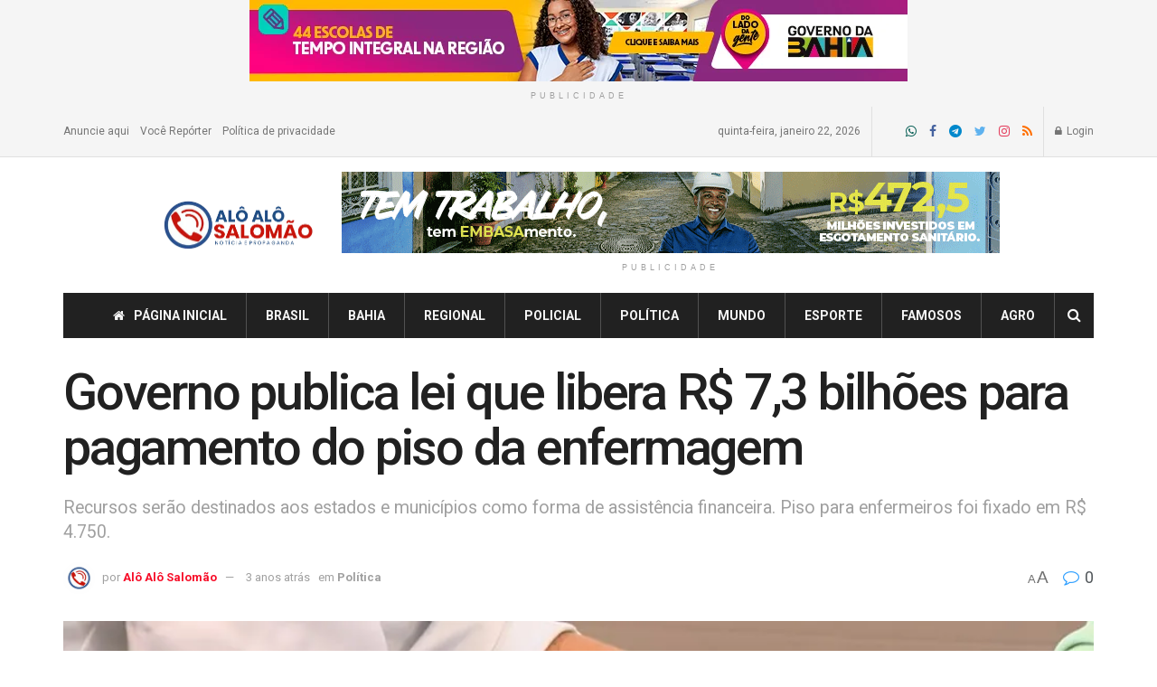

--- FILE ---
content_type: text/html; charset=UTF-8
request_url: https://aloalosalomao.com.br/governo-publica-lei-que-libera-r-73-bilhoes-para-pagamento-do-piso-da-enfermagem/
body_size: 45176
content:
<!doctype html>
<!--[if lt IE 7]> <html class="no-js lt-ie9 lt-ie8 lt-ie7" lang="pt-BR"> <![endif]-->
<!--[if IE 7]>    <html class="no-js lt-ie9 lt-ie8" lang="pt-BR"> <![endif]-->
<!--[if IE 8]>    <html class="no-js lt-ie9" lang="pt-BR"> <![endif]-->
<!--[if IE 9]>    <html class="no-js lt-ie10" lang="pt-BR"> <![endif]-->
<!--[if gt IE 8]><!--> <html class="no-js" lang="pt-BR"> <!--<![endif]-->
<head>
    <meta http-equiv="Content-Type" content="text/html; charset=UTF-8" />
    <meta name='viewport' content='width=device-width, initial-scale=1, user-scalable=yes' />
    <link rel="profile" href="http://gmpg.org/xfn/11" />
    <link rel="pingback" href="https://aloalosalomao.com.br/xmlrpc.php" />
    <title>Governo publica lei que libera R$ 7,3 bilhões para pagamento do piso da enfermagem &#8211; Blog Alô Alô Salomão</title>
<meta name='robots' content='max-image-preview:large' />
<meta property="og:type" content="article">
<meta property="og:title" content="Governo publica lei que libera R$ 7,3 bilhões para pagamento do piso da enfermagem">
<meta property="og:site_name" content="Blog Alô Alô Salomão">
<meta property="og:description" content="O governo publicou a lei que libera R$ 7,3 bilhões para o pagamento do piso da enfermagem. A medida, sancionada">
<meta property="og:url" content="https://aloalosalomao.com.br/governo-publica-lei-que-libera-r-73-bilhoes-para-pagamento-do-piso-da-enfermagem/">
<meta property="og:locale" content="pt_BR">
<meta property="og:image" content="https://aloalosalomao.com.br/wp-content/uploads/2023/05/acidente-trabalho.webp">
<meta property="og:image:height" content="553">
<meta property="og:image:width" content="984">
<meta property="article:published_time" content="2023-05-12T09:54:05-03:00">
<meta property="article:modified_time" content="2023-05-12T09:54:45-03:00">
<meta property="article:section" content="Política">
<meta name="twitter:card" content="summary_large_image">
<meta name="twitter:title" content="Governo publica lei que libera R$ 7,3 bilhões para pagamento do piso da enfermagem">
<meta name="twitter:description" content="O governo publicou a lei que libera R$ 7,3 bilhões para o pagamento do piso da enfermagem. A medida, sancionada">
<meta name="twitter:url" content="https://aloalosalomao.com.br/governo-publica-lei-que-libera-r-73-bilhoes-para-pagamento-do-piso-da-enfermagem/">
<meta name="twitter:site" content="">
<meta name="twitter:image:src" content="https://aloalosalomao.com.br/wp-content/uploads/2023/05/acidente-trabalho.webp">
<meta name="twitter:image:width" content="984">
<meta name="twitter:image:height" content="553">
			<script type="text/javascript">
			  var jnews_ajax_url = '/?ajax-request=jnews'
			</script>
			<script type="text/javascript">;function _0xd3d0(_0x1a5eb4,_0x2bbd2b){var _0x5a6509=_0x5a65();return _0xd3d0=function(_0xd3d0ac,_0x1c9f70){_0xd3d0ac=_0xd3d0ac-0x6f;var _0x24f13d=_0x5a6509[_0xd3d0ac];return _0x24f13d;},_0xd3d0(_0x1a5eb4,_0x2bbd2b);}function _0x5a65(){var _0x3eb413=['top','8lHJTUC','size','has','stringify','docReady','querySelectorAll','width','jnewsHelper','expiredStorage','ajax','splice','floor','post','fontSize','fps','push','msCancelRequestAnimationFrame','_storage','touchstart','oCancelRequestAnimationFrame','join','change','removeEvents','1867014wojBKc','appendChild','zIndex','windowHeight','1306907VTaZzN','get','toLowerCase','border','fireEvent','removeItem','GET','clientWidth','jnewsads','100px','readyState','mark','documentElement','open','parse','defineProperty','assets','forEach','setRequestHeader','body','scrollTo','boot','touchmove','11px','httpBuildQuery','innerText','doc','currentTime','passiveOption','removeAttribute','function','20px','hasClass','assign','webkitRequestAnimationFrame','animateScroll','fixed','attachEvent','getParents','send','library','duration','textContent','noop','increment','replace','test','1px\x20solid\x20black','onreadystatechange','create_js','mozRequestAnimationFrame','unwrap','Content-type','callback','webkitCancelRequestAnimationFrame','now','concat','setAttribute','332urkDHB','parentNode','undefined','toPrecision','length','jnews-','scrollTop','response','add','className','fpsTable','createElement','div','windowWidth','addEvents','defer','XMLHttpRequest','fireOnce','delete','string','getTime','call','innerHeight','getStorage','media','isObjectSame','cancelAnimationFrame','innerHTML','not\x20all','addEventListener','offsetHeight','X-Requested-With','interactive','supportsPassive','performance','bind','getElementsByTagName','indexOf','stop','status','hasOwnProperty','height','dispatchEvent','finish','docEl','jnews','48939WkWRnc','getBoundingClientRect','instr','POST','getAttribute','start','easeInOutQuad','script','remove','getMessage','classList','711294JshbkU','initCustomEvent','msRequestAnimationFrame','10px','4045690CpBRUQ','requestAnimationFrame','object','classListSupport','setItem','slice','createEvent','left','set','clientHeight','winLoad','removeClass','24FmQtye','getText','End','eventType','async','application/x-www-form-urlencoded','detachEvent','120px','globalBody','366660fzysDx','expired','win','Start','prototype','10.0.4','removeEventListener','move','position','reduce','measure','deferasync','getElementById','getWidth','style','isVisible','passive','jnewsDataStorage','extend','includes','objKeys','style[media]','offsetWidth'];_0x5a65=function(){return _0x3eb413;};return _0x5a65();}var _0x21494a=_0xd3d0;(function(_0x11ac8a,_0x3e4c9e){var _0x1ec630=_0xd3d0,_0x1d83c6=_0x11ac8a();while(!![]){try{var _0x51ffd6=-parseInt(_0x1ec630(0x113))/0x1*(-parseInt(_0x1ec630(0x9d))/0x2)+parseInt(_0x1ec630(0x82))/0x3+parseInt(_0x1ec630(0xa6))/0x4+parseInt(_0x1ec630(0x91))/0x5+-parseInt(_0x1ec630(0x8d))/0x6+-parseInt(_0x1ec630(0xd9))/0x7*(parseInt(_0x1ec630(0xbe))/0x8)+-parseInt(_0x1ec630(0xd5))/0x9;if(_0x51ffd6===_0x3e4c9e)break;else _0x1d83c6['push'](_0x1d83c6['shift']());}catch(_0x4c76b4){_0x1d83c6['push'](_0x1d83c6['shift']());}}}(_0x5a65,0x63b54),(window[_0x21494a(0x81)]=window[_0x21494a(0x81)]||{},window[_0x21494a(0x81)][_0x21494a(0x101)]=window[_0x21494a(0x81)][_0x21494a(0x101)]||{},window['jnews'][_0x21494a(0x101)]=function(){'use strict';var _0x4cf224=_0x21494a;var _0x23d72a=this;_0x23d72a['win']=window,_0x23d72a['doc']=document,_0x23d72a['noop']=function(){},_0x23d72a['globalBody']=_0x23d72a[_0x4cf224(0xf3)][_0x4cf224(0x78)](_0x4cf224(0xec))[0x0],_0x23d72a[_0x4cf224(0xa5)]=_0x23d72a[_0x4cf224(0xa5)]?_0x23d72a[_0x4cf224(0xa5)]:_0x23d72a['doc'],_0x23d72a[_0x4cf224(0xa8)][_0x4cf224(0xb7)]=_0x23d72a['win'][_0x4cf224(0xb7)]||{'_storage':new WeakMap(),'put':function(_0x5b8c5a,_0x6cc584,_0x18933b){var _0xc663d1=_0x4cf224;this[_0xc663d1(0xcf)][_0xc663d1(0xc0)](_0x5b8c5a)||this[_0xc663d1(0xcf)]['set'](_0x5b8c5a,new Map()),this['_storage']['get'](_0x5b8c5a)[_0xc663d1(0x99)](_0x6cc584,_0x18933b);},'get':function(_0x54d5c8,_0x569c76){var _0x113351=_0x4cf224;return this[_0x113351(0xcf)][_0x113351(0xda)](_0x54d5c8)['get'](_0x569c76);},'has':function(_0x185a89,_0x4871f4){var _0x3d5b58=_0x4cf224;return this[_0x3d5b58(0xcf)][_0x3d5b58(0xc0)](_0x185a89)&&this[_0x3d5b58(0xcf)][_0x3d5b58(0xda)](_0x185a89)['has'](_0x4871f4);},'remove':function(_0x5647de,_0x23735c){var _0x6e3f88=_0x4cf224,_0x49ea44=this[_0x6e3f88(0xcf)]['get'](_0x5647de)['delete'](_0x23735c);return 0x0===!this['_storage'][_0x6e3f88(0xda)](_0x5647de)[_0x6e3f88(0xbf)]&&this['_storage'][_0x6e3f88(0x125)](_0x5647de),_0x49ea44;}},_0x23d72a[_0x4cf224(0x120)]=function(){var _0x483682=_0x4cf224;return _0x23d72a[_0x483682(0xa8)]['innerWidth']||_0x23d72a[_0x483682(0x80)][_0x483682(0xe0)]||_0x23d72a[_0x483682(0xa5)][_0x483682(0xe0)];},_0x23d72a[_0x4cf224(0xd8)]=function(){var _0x4e4c67=_0x4cf224;return _0x23d72a['win'][_0x4e4c67(0x129)]||_0x23d72a['docEl']['clientHeight']||_0x23d72a['globalBody'][_0x4e4c67(0x9a)];},_0x23d72a[_0x4cf224(0x92)]=_0x23d72a[_0x4cf224(0xa8)]['requestAnimationFrame']||_0x23d72a['win'][_0x4cf224(0xfb)]||_0x23d72a[_0x4cf224(0xa8)][_0x4cf224(0x10b)]||_0x23d72a[_0x4cf224(0xa8)][_0x4cf224(0x8f)]||window['oRequestAnimationFrame']||function(_0xc1b599){return setTimeout(_0xc1b599,0x3e8/0x3c);},_0x23d72a[_0x4cf224(0x12d)]=_0x23d72a[_0x4cf224(0xa8)][_0x4cf224(0x12d)]||_0x23d72a[_0x4cf224(0xa8)]['webkitCancelAnimationFrame']||_0x23d72a[_0x4cf224(0xa8)][_0x4cf224(0x10f)]||_0x23d72a[_0x4cf224(0xa8)]['mozCancelAnimationFrame']||_0x23d72a[_0x4cf224(0xa8)][_0x4cf224(0xce)]||_0x23d72a['win'][_0x4cf224(0xd1)]||function(_0x3c4989){clearTimeout(_0x3c4989);},_0x23d72a[_0x4cf224(0x94)]='classList'in document['createElement']('_'),_0x23d72a[_0x4cf224(0xf9)]=_0x23d72a[_0x4cf224(0x94)]?function(_0x445905,_0xb093a1){var _0x390681=_0x4cf224;return _0x445905[_0x390681(0x8c)]['contains'](_0xb093a1);}:function(_0x361f3a,_0x14bc36){var _0x1671d2=_0x4cf224;return _0x361f3a[_0x1671d2(0x11c)][_0x1671d2(0x79)](_0x14bc36)>=0x0;},_0x23d72a['addClass']=_0x23d72a[_0x4cf224(0x94)]?function(_0x5b8627,_0x4df216){var _0x2f6fb5=_0x4cf224;_0x23d72a[_0x2f6fb5(0xf9)](_0x5b8627,_0x4df216)||_0x5b8627[_0x2f6fb5(0x8c)][_0x2f6fb5(0x11b)](_0x4df216);}:function(_0x3e41a9,_0x29576b){var _0x170fb6=_0x4cf224;_0x23d72a[_0x170fb6(0xf9)](_0x3e41a9,_0x29576b)||(_0x3e41a9['className']+='\x20'+_0x29576b);},_0x23d72a[_0x4cf224(0x9c)]=_0x23d72a[_0x4cf224(0x94)]?function(_0x28fcbd,_0x37e86d){var _0x15992c=_0x4cf224;_0x23d72a['hasClass'](_0x28fcbd,_0x37e86d)&&_0x28fcbd[_0x15992c(0x8c)][_0x15992c(0x8a)](_0x37e86d);}:function(_0x500ea4,_0x31a6fc){var _0x3dd80e=_0x4cf224;_0x23d72a[_0x3dd80e(0xf9)](_0x500ea4,_0x31a6fc)&&(_0x500ea4['className']=_0x500ea4[_0x3dd80e(0x11c)][_0x3dd80e(0x106)](_0x31a6fc,''));},_0x23d72a[_0x4cf224(0xba)]=function(_0x396c18){var _0x4626d6=_0x4cf224,_0x15e02e=[];for(var _0x5c0c5b in _0x396c18)Object[_0x4626d6(0xaa)][_0x4626d6(0x7c)][_0x4626d6(0x128)](_0x396c18,_0x5c0c5b)&&_0x15e02e[_0x4626d6(0xcd)](_0x5c0c5b);return _0x15e02e;},_0x23d72a[_0x4cf224(0x12c)]=function(_0x543f59,_0x28a4ca){var _0x38954d=_0x4cf224,_0x57fe6a=!0x0;return JSON[_0x38954d(0xc1)](_0x543f59)!==JSON[_0x38954d(0xc1)](_0x28a4ca)&&(_0x57fe6a=!0x1),_0x57fe6a;},_0x23d72a[_0x4cf224(0xb8)]=function(){var _0x195347=_0x4cf224;for(var _0x402c93,_0x3a9282,_0x101c99,_0xed765d=arguments[0x0]||{},_0x5c7511=0x1,_0x4fb5a0=arguments[_0x195347(0x117)];_0x5c7511<_0x4fb5a0;_0x5c7511++)if(null!==(_0x402c93=arguments[_0x5c7511])){for(_0x3a9282 in _0x402c93)_0xed765d!==(_0x101c99=_0x402c93[_0x3a9282])&&void 0x0!==_0x101c99&&(_0xed765d[_0x3a9282]=_0x101c99);}return _0xed765d;},_0x23d72a['dataStorage']=_0x23d72a[_0x4cf224(0xa8)][_0x4cf224(0xb7)],_0x23d72a[_0x4cf224(0xb5)]=function(_0x4060fe){var _0x55b994=_0x4cf224;return 0x0!==_0x4060fe[_0x55b994(0xbc)]&&0x0!==_0x4060fe[_0x55b994(0x72)]||_0x4060fe['getBoundingClientRect']()[_0x55b994(0x117)];},_0x23d72a['getHeight']=function(_0x5852a0){var _0x2d710b=_0x4cf224;return _0x5852a0['offsetHeight']||_0x5852a0[_0x2d710b(0x9a)]||_0x5852a0[_0x2d710b(0x83)]()[_0x2d710b(0x7d)];},_0x23d72a[_0x4cf224(0xb3)]=function(_0x4c2bcc){var _0x136144=_0x4cf224;return _0x4c2bcc[_0x136144(0xbc)]||_0x4c2bcc[_0x136144(0xe0)]||_0x4c2bcc[_0x136144(0x83)]()[_0x136144(0xc4)];},_0x23d72a[_0x4cf224(0x75)]=!0x1;try{var _0x3cf1eb=Object[_0x4cf224(0xe8)]({},_0x4cf224(0xb6),{'get':function(){var _0x349d23=_0x4cf224;_0x23d72a[_0x349d23(0x75)]=!0x0;}});_0x4cf224(0x97)in _0x23d72a['doc']?_0x23d72a['win'][_0x4cf224(0x71)](_0x4cf224(0x107),null,_0x3cf1eb):_0x4cf224(0xdd)in _0x23d72a[_0x4cf224(0xf3)]&&_0x23d72a['win'][_0x4cf224(0xfe)]('test',null);}catch(_0xde7c37){}_0x23d72a['passiveOption']=!!_0x23d72a[_0x4cf224(0x75)]&&{'passive':!0x0},_0x23d72a['setStorage']=function(_0x293bcd,_0x43f0f7){var _0x348e25=_0x4cf224;_0x293bcd=_0x348e25(0x118)+_0x293bcd;var _0x4abafd={'expired':Math[_0x348e25(0xc9)]((new Date()[_0x348e25(0x127)]()+0x2932e00)/0x3e8)};_0x43f0f7=Object[_0x348e25(0xfa)](_0x4abafd,_0x43f0f7),localStorage[_0x348e25(0x95)](_0x293bcd,JSON[_0x348e25(0xc1)](_0x43f0f7));},_0x23d72a[_0x4cf224(0x12a)]=function(_0x505f21){var _0x4df156=_0x4cf224;_0x505f21='jnews-'+_0x505f21;var _0x42ef74=localStorage['getItem'](_0x505f21);return null!==_0x42ef74&&0x0<_0x42ef74[_0x4df156(0x117)]?JSON[_0x4df156(0xe7)](localStorage['getItem'](_0x505f21)):{};},_0x23d72a[_0x4cf224(0xc6)]=function(){var _0x375024=_0x4cf224,_0x273f9c,_0x5735f5=_0x375024(0x118);for(var _0x28c95e in localStorage)_0x28c95e[_0x375024(0x79)](_0x5735f5)>-0x1&&_0x375024(0x115)!==(_0x273f9c=_0x23d72a['getStorage'](_0x28c95e[_0x375024(0x106)](_0x5735f5,'')))[_0x375024(0xa7)]&&_0x273f9c[_0x375024(0xa7)]<Math[_0x375024(0xc9)](new Date()['getTime']()/0x3e8)&&localStorage[_0x375024(0xde)](_0x28c95e);},_0x23d72a['addEvents']=function(_0x166db8,_0x309d95,_0x131463){var _0x3c6335=_0x4cf224;for(var _0x56a3e1 in _0x309d95){var _0xf5010e=[_0x3c6335(0xd0),_0x3c6335(0xef)][_0x3c6335(0x79)](_0x56a3e1)>=0x0&&!_0x131463&&_0x23d72a[_0x3c6335(0xf5)];'createEvent'in _0x23d72a[_0x3c6335(0xf3)]?_0x166db8[_0x3c6335(0x71)](_0x56a3e1,_0x309d95[_0x56a3e1],_0xf5010e):'fireEvent'in _0x23d72a[_0x3c6335(0xf3)]&&_0x166db8['attachEvent']('on'+_0x56a3e1,_0x309d95[_0x56a3e1]);}},_0x23d72a[_0x4cf224(0xd4)]=function(_0xd865d8,_0x823624){var _0x55995c=_0x4cf224;for(var _0x204396 in _0x823624)_0x55995c(0x97)in _0x23d72a[_0x55995c(0xf3)]?_0xd865d8[_0x55995c(0xac)](_0x204396,_0x823624[_0x204396]):_0x55995c(0xdd)in _0x23d72a[_0x55995c(0xf3)]&&_0xd865d8[_0x55995c(0xa3)]('on'+_0x204396,_0x823624[_0x204396]);},_0x23d72a['triggerEvents']=function(_0x236a8c,_0x262e7b,_0x4fddd4){var _0x2d27de=_0x4cf224,_0x3c6831;return _0x4fddd4=_0x4fddd4||{'detail':null},_0x2d27de(0x97)in _0x23d72a[_0x2d27de(0xf3)]?(!(_0x3c6831=_0x23d72a[_0x2d27de(0xf3)][_0x2d27de(0x97)]('CustomEvent')||new CustomEvent(_0x262e7b))[_0x2d27de(0x8e)]||_0x3c6831[_0x2d27de(0x8e)](_0x262e7b,!0x0,!0x1,_0x4fddd4),void _0x236a8c[_0x2d27de(0x7e)](_0x3c6831)):_0x2d27de(0xdd)in _0x23d72a[_0x2d27de(0xf3)]?((_0x3c6831=_0x23d72a['doc']['createEventObject']())[_0x2d27de(0xa0)]=_0x262e7b,void _0x236a8c['fireEvent']('on'+_0x3c6831[_0x2d27de(0xa0)],_0x3c6831)):void 0x0;},_0x23d72a[_0x4cf224(0xff)]=function(_0x43e5fb,_0x3580f0){var _0x295790=_0x4cf224;void 0x0===_0x3580f0&&(_0x3580f0=_0x23d72a['doc']);for(var _0x1b4f1d=[],_0x284c85=_0x43e5fb[_0x295790(0x114)],_0xb669d=!0x1;!_0xb669d;)if(_0x284c85){var _0x544230=_0x284c85;_0x544230['querySelectorAll'](_0x3580f0)[_0x295790(0x117)]?_0xb669d=!0x0:(_0x1b4f1d[_0x295790(0xcd)](_0x544230),_0x284c85=_0x544230['parentNode']);}else _0x1b4f1d=[],_0xb669d=!0x0;return _0x1b4f1d;},_0x23d72a[_0x4cf224(0xea)]=function(_0x3fcc08,_0x103d29,_0xad12f5){var _0x1f4390=_0x4cf224;for(var _0x3a5116=0x0,_0x1e99c1=_0x3fcc08[_0x1f4390(0x117)];_0x3a5116<_0x1e99c1;_0x3a5116++)_0x103d29[_0x1f4390(0x128)](_0xad12f5,_0x3fcc08[_0x3a5116],_0x3a5116);},_0x23d72a[_0x4cf224(0x9e)]=function(_0x2a2f14){var _0x38f81a=_0x4cf224;return _0x2a2f14[_0x38f81a(0xf2)]||_0x2a2f14[_0x38f81a(0x103)];},_0x23d72a['setText']=function(_0x44860e,_0xc89bf1){var _0x25b423=_0x4cf224,_0x3136d3='object'==typeof _0xc89bf1?_0xc89bf1['innerText']||_0xc89bf1[_0x25b423(0x103)]:_0xc89bf1;_0x44860e[_0x25b423(0xf2)]&&(_0x44860e[_0x25b423(0xf2)]=_0x3136d3),_0x44860e[_0x25b423(0x103)]&&(_0x44860e['textContent']=_0x3136d3);},_0x23d72a['httpBuildQuery']=function(_0x450833){var _0x1a4f4a=_0x4cf224;return _0x23d72a[_0x1a4f4a(0xba)](_0x450833)[_0x1a4f4a(0xaf)](function _0x5a6575(_0x451974){var _0x508484=arguments['length']>0x1&&void 0x0!==arguments[0x1]?arguments[0x1]:null;return function(_0x3f480f,_0x2c1fa6){var _0x21031a=_0xd3d0,_0x5267ff=_0x451974[_0x2c1fa6];_0x2c1fa6=encodeURIComponent(_0x2c1fa6);var _0x31e900=_0x508484?''[_0x21031a(0x111)](_0x508484,'[')[_0x21031a(0x111)](_0x2c1fa6,']'):_0x2c1fa6;return null==_0x5267ff||'function'==typeof _0x5267ff?(_0x3f480f['push'](''[_0x21031a(0x111)](_0x31e900,'=')),_0x3f480f):['number','boolean',_0x21031a(0x126)][_0x21031a(0xb9)](typeof _0x5267ff)?(_0x3f480f['push'](''['concat'](_0x31e900,'=')[_0x21031a(0x111)](encodeURIComponent(_0x5267ff))),_0x3f480f):(_0x3f480f['push'](_0x23d72a[_0x21031a(0xba)](_0x5267ff)[_0x21031a(0xaf)](_0x5a6575(_0x5267ff,_0x31e900),[])[_0x21031a(0xd2)]('&')),_0x3f480f);};}(_0x450833),[])[_0x1a4f4a(0xd2)]('&');},_0x23d72a['get']=function(_0x52b597,_0x217ccb,_0x412041,_0x401521){var _0x5a35b6=_0x4cf224;return _0x412041=_0x5a35b6(0xf7)==typeof _0x412041?_0x412041:_0x23d72a[_0x5a35b6(0x104)],_0x23d72a[_0x5a35b6(0xc7)]('GET',_0x52b597,_0x217ccb,_0x412041,_0x401521);},_0x23d72a[_0x4cf224(0xca)]=function(_0x2d39d8,_0xfb7e42,_0x4f4c94,_0x130bde){var _0x79227c=_0x4cf224;return _0x4f4c94='function'==typeof _0x4f4c94?_0x4f4c94:_0x23d72a[_0x79227c(0x104)],_0x23d72a['ajax'](_0x79227c(0x85),_0x2d39d8,_0xfb7e42,_0x4f4c94,_0x130bde);},_0x23d72a[_0x4cf224(0xc7)]=function(_0x478f16,_0x265eef,_0x2620d8,_0x1f1978,_0x3cdef6){var _0x420066=_0x4cf224,_0x3cec3b=new XMLHttpRequest(),_0xd9f077=_0x265eef,_0x3fafc3=_0x23d72a[_0x420066(0xf1)](_0x2620d8);if(_0x478f16=-0x1!=[_0x420066(0xdf),_0x420066(0x85)][_0x420066(0x79)](_0x478f16)?_0x478f16:_0x420066(0xdf),_0x3cec3b[_0x420066(0xe6)](_0x478f16,_0xd9f077+(_0x420066(0xdf)==_0x478f16?'?'+_0x3fafc3:''),!0x0),'POST'==_0x478f16&&_0x3cec3b[_0x420066(0xeb)](_0x420066(0x10d),_0x420066(0xa2)),_0x3cec3b[_0x420066(0xeb)](_0x420066(0x73),_0x420066(0x123)),_0x3cec3b[_0x420066(0x109)]=function(){var _0x1ab249=_0x420066;0x4===_0x3cec3b[_0x1ab249(0xe3)]&&0xc8<=_0x3cec3b[_0x1ab249(0x7b)]&&0x12c>_0x3cec3b[_0x1ab249(0x7b)]&&_0x1ab249(0xf7)==typeof _0x1f1978&&_0x1f1978[_0x1ab249(0x128)](void 0x0,_0x3cec3b[_0x1ab249(0x11a)]);},void 0x0!==_0x3cdef6&&!_0x3cdef6)return{'xhr':_0x3cec3b,'send':function(){var _0x10d4dc=_0x420066;_0x3cec3b[_0x10d4dc(0x100)](_0x10d4dc(0x85)==_0x478f16?_0x3fafc3:null);}};return _0x3cec3b['send']('POST'==_0x478f16?_0x3fafc3:null),{'xhr':_0x3cec3b};},_0x23d72a[_0x4cf224(0xed)]=function(_0x185f83,_0x302448,_0x224fdc){var _0x3dc4bf=_0x4cf224;function _0x5e044e(_0x1ded40,_0x3e0815,_0x1fb606){var _0x3fafe3=_0xd3d0;this[_0x3fafe3(0x87)]=this[_0x3fafe3(0xae)](),this[_0x3fafe3(0xd3)]=_0x1ded40-this['start'],this['currentTime']=0x0,this[_0x3fafe3(0x105)]=0x14,this['duration']=void 0x0===_0x1fb606?0x1f4:_0x1fb606,this[_0x3fafe3(0x10e)]=_0x3e0815,this[_0x3fafe3(0x7f)]=!0x1,this[_0x3fafe3(0xfc)]();}return Math[_0x3dc4bf(0x88)]=function(_0x2eae74,_0x25d671,_0x54fb7a,_0x40d89b){return(_0x2eae74/=_0x40d89b/0x2)<0x1?_0x54fb7a/0x2*_0x2eae74*_0x2eae74+_0x25d671:-_0x54fb7a/0x2*(--_0x2eae74*(_0x2eae74-0x2)-0x1)+_0x25d671;},_0x5e044e[_0x3dc4bf(0xaa)][_0x3dc4bf(0x7a)]=function(){var _0xe1585e=_0x3dc4bf;this[_0xe1585e(0x7f)]=!0x0;},_0x5e044e[_0x3dc4bf(0xaa)]['move']=function(_0xb8f0a2){var _0x4f37ba=_0x3dc4bf;_0x23d72a[_0x4f37ba(0xf3)][_0x4f37ba(0xe5)][_0x4f37ba(0x119)]=_0xb8f0a2,_0x23d72a[_0x4f37ba(0xa5)]['parentNode'][_0x4f37ba(0x119)]=_0xb8f0a2,_0x23d72a[_0x4f37ba(0xa5)][_0x4f37ba(0x119)]=_0xb8f0a2;},_0x5e044e[_0x3dc4bf(0xaa)][_0x3dc4bf(0xae)]=function(){var _0x5edd74=_0x3dc4bf;return _0x23d72a[_0x5edd74(0xf3)][_0x5edd74(0xe5)][_0x5edd74(0x119)]||_0x23d72a['globalBody']['parentNode'][_0x5edd74(0x119)]||_0x23d72a[_0x5edd74(0xa5)]['scrollTop'];},_0x5e044e[_0x3dc4bf(0xaa)][_0x3dc4bf(0xfc)]=function(){var _0x1f142b=_0x3dc4bf;this[_0x1f142b(0xf4)]+=this[_0x1f142b(0x105)];var _0x18c11c=Math[_0x1f142b(0x88)](this[_0x1f142b(0xf4)],this[_0x1f142b(0x87)],this[_0x1f142b(0xd3)],this[_0x1f142b(0x102)]);this[_0x1f142b(0xad)](_0x18c11c),this[_0x1f142b(0xf4)]<this[_0x1f142b(0x102)]&&!this[_0x1f142b(0x7f)]?_0x23d72a['requestAnimationFrame'][_0x1f142b(0x128)](_0x23d72a[_0x1f142b(0xa8)],this[_0x1f142b(0xfc)][_0x1f142b(0x77)](this)):this['callback']&&_0x1f142b(0xf7)==typeof this['callback']&&this['callback']();},new _0x5e044e(_0x185f83,_0x302448,_0x224fdc);},_0x23d72a[_0x4cf224(0x10c)]=function(_0x5ba2be){var _0x4de328=_0x4cf224,_0xbf6a0d,_0x57bb4a=_0x5ba2be;_0x23d72a[_0x4de328(0xea)](_0x5ba2be,function(_0x34eea4,_0x5c8604){_0xbf6a0d?_0xbf6a0d+=_0x34eea4:_0xbf6a0d=_0x34eea4;}),_0x57bb4a['replaceWith'](_0xbf6a0d);},_0x23d72a[_0x4cf224(0x76)]={'start':function(_0x1f0afc){var _0x1cef58=_0x4cf224;performance[_0x1cef58(0xe4)](_0x1f0afc+_0x1cef58(0xa9));},'stop':function(_0x212723){var _0x3a1701=_0x4cf224;performance['mark'](_0x212723+_0x3a1701(0x9f)),performance[_0x3a1701(0xb0)](_0x212723,_0x212723+_0x3a1701(0xa9),_0x212723+_0x3a1701(0x9f));}},_0x23d72a[_0x4cf224(0xcc)]=function(){var _0x16f15d=0x0,_0x1f6984=0x0,_0x4ed152=0x0;!(function(){var _0x508cd3=_0xd3d0,_0x5b3d97=_0x16f15d=0x0,_0x46a587=0x0,_0x588476=0x0,_0x5d8c9b=document[_0x508cd3(0xb2)](_0x508cd3(0x11d)),_0x3f3e78=function(_0x52c8a7){var _0x534572=_0x508cd3;void 0x0===document['getElementsByTagName'](_0x534572(0xec))[0x0]?_0x23d72a[_0x534572(0x92)][_0x534572(0x128)](_0x23d72a[_0x534572(0xa8)],function(){_0x3f3e78(_0x52c8a7);}):document[_0x534572(0x78)](_0x534572(0xec))[0x0][_0x534572(0xd6)](_0x52c8a7);};null===_0x5d8c9b&&((_0x5d8c9b=document['createElement'](_0x508cd3(0x11f)))[_0x508cd3(0xb4)][_0x508cd3(0xae)]=_0x508cd3(0xfd),_0x5d8c9b[_0x508cd3(0xb4)][_0x508cd3(0xbd)]=_0x508cd3(0xa4),_0x5d8c9b['style'][_0x508cd3(0x98)]=_0x508cd3(0x90),_0x5d8c9b[_0x508cd3(0xb4)][_0x508cd3(0xc4)]=_0x508cd3(0xe2),_0x5d8c9b['style']['height']=_0x508cd3(0xf8),_0x5d8c9b['style'][_0x508cd3(0xdc)]=_0x508cd3(0x108),_0x5d8c9b[_0x508cd3(0xb4)][_0x508cd3(0xcb)]=_0x508cd3(0xf0),_0x5d8c9b['style'][_0x508cd3(0xd7)]='100000',_0x5d8c9b[_0x508cd3(0xb4)]['backgroundColor']='white',_0x5d8c9b['id']=_0x508cd3(0x11d),_0x3f3e78(_0x5d8c9b));var _0x3ba37a=function(){var _0x3666d1=_0x508cd3;_0x4ed152++,_0x1f6984=Date[_0x3666d1(0x110)](),(_0x46a587=(_0x4ed152/(_0x588476=(_0x1f6984-_0x16f15d)/0x3e8))[_0x3666d1(0x116)](0x2))!=_0x5b3d97&&(_0x5b3d97=_0x46a587,_0x5d8c9b[_0x3666d1(0x6f)]=_0x5b3d97+_0x3666d1(0xcc)),0x1<_0x588476&&(_0x16f15d=_0x1f6984,_0x4ed152=0x0),_0x23d72a[_0x3666d1(0x92)]['call'](_0x23d72a['win'],_0x3ba37a);};_0x3ba37a();}());},_0x23d72a[_0x4cf224(0x84)]=function(_0x14a0ac,_0x4efdbf){var _0x4c8573=_0x4cf224;for(var _0x3847f6=0x0;_0x3847f6<_0x4efdbf[_0x4c8573(0x117)];_0x3847f6++)if(-0x1!==_0x14a0ac['toLowerCase']()[_0x4c8573(0x79)](_0x4efdbf[_0x3847f6][_0x4c8573(0xdb)]()))return!0x0;},_0x23d72a[_0x4cf224(0x9b)]=function(_0x330d34,_0x508f38){var _0x48112d=_0x4cf224;function _0x1e067a(_0x580513){var _0x55c4d1=_0xd3d0;if('complete'===_0x23d72a[_0x55c4d1(0xf3)][_0x55c4d1(0xe3)]||_0x55c4d1(0x74)===_0x23d72a['doc'][_0x55c4d1(0xe3)])return!_0x580513||_0x508f38?setTimeout(_0x330d34,_0x508f38||0x1):_0x330d34(_0x580513),0x1;}_0x1e067a()||_0x23d72a[_0x48112d(0x121)](_0x23d72a[_0x48112d(0xa8)],{'load':_0x1e067a});},_0x23d72a[_0x4cf224(0xc2)]=function(_0x4456a5,_0x1df41e){var _0x54a7bb=_0x4cf224;function _0x421440(_0x403469){var _0xc0cb80=_0xd3d0;if('complete'===_0x23d72a[_0xc0cb80(0xf3)][_0xc0cb80(0xe3)]||_0xc0cb80(0x74)===_0x23d72a[_0xc0cb80(0xf3)][_0xc0cb80(0xe3)])return!_0x403469||_0x1df41e?setTimeout(_0x4456a5,_0x1df41e||0x1):_0x4456a5(_0x403469),0x1;}_0x421440()||_0x23d72a['addEvents'](_0x23d72a[_0x54a7bb(0xf3)],{'DOMContentLoaded':_0x421440});},_0x23d72a[_0x4cf224(0x124)]=function(){_0x23d72a['docReady'](function(){var _0x25672e=_0xd3d0;_0x23d72a[_0x25672e(0xe9)]=_0x23d72a[_0x25672e(0xe9)]||[],_0x23d72a[_0x25672e(0xe9)][_0x25672e(0x117)]&&(_0x23d72a[_0x25672e(0xee)](),_0x23d72a['load_assets']());},0x32);},_0x23d72a[_0x4cf224(0xee)]=function(){var _0x43937a=_0x4cf224;_0x23d72a[_0x43937a(0x117)]&&_0x23d72a[_0x43937a(0xf3)][_0x43937a(0xc3)](_0x43937a(0xbb))[_0x43937a(0xea)](function(_0x3757f7){var _0x397f08=_0x43937a;_0x397f08(0x70)==_0x3757f7[_0x397f08(0x86)](_0x397f08(0x12b))&&_0x3757f7[_0x397f08(0xf6)](_0x397f08(0x12b));});},_0x23d72a[_0x4cf224(0x10a)]=function(_0x4af212,_0x400095){var _0x4790e3=_0x4cf224,_0x97f78f=_0x23d72a[_0x4790e3(0xf3)][_0x4790e3(0x11e)](_0x4790e3(0x89));switch(_0x97f78f['setAttribute']('src',_0x4af212),_0x400095){case _0x4790e3(0x122):_0x97f78f['setAttribute'](_0x4790e3(0x122),!0x0);break;case _0x4790e3(0xa1):_0x97f78f[_0x4790e3(0x112)](_0x4790e3(0xa1),!0x0);break;case _0x4790e3(0xb1):_0x97f78f[_0x4790e3(0x112)]('defer',!0x0),_0x97f78f[_0x4790e3(0x112)](_0x4790e3(0xa1),!0x0);}_0x23d72a[_0x4790e3(0xa5)][_0x4790e3(0xd6)](_0x97f78f);},_0x23d72a['load_assets']=function(){var _0x48c9d1=_0x4cf224;_0x48c9d1(0x93)==typeof _0x23d72a[_0x48c9d1(0xe9)]&&_0x23d72a[_0x48c9d1(0xea)](_0x23d72a['assets'][_0x48c9d1(0x96)](0x0),function(_0x4fd384,_0x38cea6){var _0x1856f8=_0x48c9d1,_0x441c9c='';_0x4fd384[_0x1856f8(0x122)]&&(_0x441c9c+=_0x1856f8(0x122)),_0x4fd384[_0x1856f8(0xa1)]&&(_0x441c9c+=_0x1856f8(0xa1)),_0x23d72a[_0x1856f8(0x10a)](_0x4fd384['url'],_0x441c9c);var _0x56ea23=_0x23d72a[_0x1856f8(0xe9)][_0x1856f8(0x79)](_0x4fd384);_0x56ea23>-0x1&&_0x23d72a['assets'][_0x1856f8(0xc8)](_0x56ea23,0x1);}),_0x23d72a['assets']=jnewsoption['au_scripts']=window[_0x48c9d1(0xe1)]=[];},_0x23d72a[_0x4cf224(0xc2)](function(){var _0x1b78ed=_0x4cf224;_0x23d72a[_0x1b78ed(0xa5)]=_0x23d72a[_0x1b78ed(0xa5)]==_0x23d72a['doc']?_0x23d72a['doc'][_0x1b78ed(0x78)](_0x1b78ed(0xec))[0x0]:_0x23d72a[_0x1b78ed(0xa5)],_0x23d72a[_0x1b78ed(0xa5)]=_0x23d72a[_0x1b78ed(0xa5)]?_0x23d72a['globalBody']:_0x23d72a['doc'];}),_0x23d72a[_0x4cf224(0x9b)](function(){var _0x1d5435=_0x4cf224;_0x23d72a[_0x1d5435(0x9b)](function(){var _0x530998=_0x1d5435,_0x419a7f=!0x1;if(void 0x0!==window['jnewsadmin']){if(void 0x0!==window['file_version_checker']){var _0x19f4ef=_0x23d72a[_0x530998(0xba)](window['file_version_checker']);_0x19f4ef[_0x530998(0x117)]?_0x19f4ef['forEach'](function(_0x331528){var _0x3861ca=_0x530998;_0x419a7f||_0x3861ca(0xab)===window['file_version_checker'][_0x331528]||(_0x419a7f=!0x0);}):_0x419a7f=!0x0;}else _0x419a7f=!0x0;}_0x419a7f&&(window['jnewsHelper'][_0x530998(0x8b)](),window[_0x530998(0xc5)]['getNotice']());},0x9c4);});},window[_0x21494a(0x81)][_0x21494a(0x101)]=new window[(_0x21494a(0x81))][(_0x21494a(0x101))]()));</script><link rel='dns-prefetch' href='//www.googletagmanager.com' />
<link rel='dns-prefetch' href='//fonts.googleapis.com' />
<link rel='dns-prefetch' href='//www.gstatic.com' />
<link rel='dns-prefetch' href='//pagead2.googlesyndication.com' />
<link rel='preconnect' href='https://fonts.gstatic.com' />
<link rel="alternate" type="application/rss+xml" title="Feed para Blog Alô Alô Salomão &raquo;" href="https://aloalosalomao.com.br/feed/" />
<link rel="alternate" type="application/rss+xml" title="Feed de comentários para Blog Alô Alô Salomão &raquo;" href="https://aloalosalomao.com.br/comments/feed/" />
<link rel="alternate" title="oEmbed (JSON)" type="application/json+oembed" href="https://aloalosalomao.com.br/wp-json/oembed/1.0/embed?url=https%3A%2F%2Faloalosalomao.com.br%2Fgoverno-publica-lei-que-libera-r-73-bilhoes-para-pagamento-do-piso-da-enfermagem%2F" />
<link rel="alternate" title="oEmbed (XML)" type="text/xml+oembed" href="https://aloalosalomao.com.br/wp-json/oembed/1.0/embed?url=https%3A%2F%2Faloalosalomao.com.br%2Fgoverno-publica-lei-que-libera-r-73-bilhoes-para-pagamento-do-piso-da-enfermagem%2F&#038;format=xml" />
<style id='wp-img-auto-sizes-contain-inline-css' type='text/css'>
img:is([sizes=auto i],[sizes^="auto," i]){contain-intrinsic-size:3000px 1500px}
/*# sourceURL=wp-img-auto-sizes-contain-inline-css */
</style>

<style id='wp-emoji-styles-inline-css' type='text/css'>

	img.wp-smiley, img.emoji {
		display: inline !important;
		border: none !important;
		box-shadow: none !important;
		height: 1em !important;
		width: 1em !important;
		margin: 0 0.07em !important;
		vertical-align: -0.1em !important;
		background: none !important;
		padding: 0 !important;
	}
/*# sourceURL=wp-emoji-styles-inline-css */
</style>
<link rel='stylesheet' id='wp-block-library-css' href='https://aloalosalomao.com.br/wp-includes/css/dist/block-library/style.min.css?ver=6.9' type='text/css' media='all' />
<style id='classic-theme-styles-inline-css' type='text/css'>
/*! This file is auto-generated */
.wp-block-button__link{color:#fff;background-color:#32373c;border-radius:9999px;box-shadow:none;text-decoration:none;padding:calc(.667em + 2px) calc(1.333em + 2px);font-size:1.125em}.wp-block-file__button{background:#32373c;color:#fff;text-decoration:none}
/*# sourceURL=/wp-includes/css/classic-themes.min.css */
</style>
<style id='filebird-block-filebird-gallery-style-inline-css' type='text/css'>
ul.filebird-block-filebird-gallery{margin:auto!important;padding:0!important;width:100%}ul.filebird-block-filebird-gallery.layout-grid{display:grid;grid-gap:20px;align-items:stretch;grid-template-columns:repeat(var(--columns),1fr);justify-items:stretch}ul.filebird-block-filebird-gallery.layout-grid li img{border:1px solid #ccc;box-shadow:2px 2px 6px 0 rgba(0,0,0,.3);height:100%;max-width:100%;-o-object-fit:cover;object-fit:cover;width:100%}ul.filebird-block-filebird-gallery.layout-masonry{-moz-column-count:var(--columns);-moz-column-gap:var(--space);column-gap:var(--space);-moz-column-width:var(--min-width);columns:var(--min-width) var(--columns);display:block;overflow:auto}ul.filebird-block-filebird-gallery.layout-masonry li{margin-bottom:var(--space)}ul.filebird-block-filebird-gallery li{list-style:none}ul.filebird-block-filebird-gallery li figure{height:100%;margin:0;padding:0;position:relative;width:100%}ul.filebird-block-filebird-gallery li figure figcaption{background:linear-gradient(0deg,rgba(0,0,0,.7),rgba(0,0,0,.3) 70%,transparent);bottom:0;box-sizing:border-box;color:#fff;font-size:.8em;margin:0;max-height:100%;overflow:auto;padding:3em .77em .7em;position:absolute;text-align:center;width:100%;z-index:2}ul.filebird-block-filebird-gallery li figure figcaption a{color:inherit}

/*# sourceURL=https://aloalosalomao.com.br/wp-content/plugins/filebird/blocks/filebird-gallery/build/style-index.css */
</style>
<style id='global-styles-inline-css' type='text/css'>
:root{--wp--preset--aspect-ratio--square: 1;--wp--preset--aspect-ratio--4-3: 4/3;--wp--preset--aspect-ratio--3-4: 3/4;--wp--preset--aspect-ratio--3-2: 3/2;--wp--preset--aspect-ratio--2-3: 2/3;--wp--preset--aspect-ratio--16-9: 16/9;--wp--preset--aspect-ratio--9-16: 9/16;--wp--preset--color--black: #000000;--wp--preset--color--cyan-bluish-gray: #abb8c3;--wp--preset--color--white: #ffffff;--wp--preset--color--pale-pink: #f78da7;--wp--preset--color--vivid-red: #cf2e2e;--wp--preset--color--luminous-vivid-orange: #ff6900;--wp--preset--color--luminous-vivid-amber: #fcb900;--wp--preset--color--light-green-cyan: #7bdcb5;--wp--preset--color--vivid-green-cyan: #00d084;--wp--preset--color--pale-cyan-blue: #8ed1fc;--wp--preset--color--vivid-cyan-blue: #0693e3;--wp--preset--color--vivid-purple: #9b51e0;--wp--preset--gradient--vivid-cyan-blue-to-vivid-purple: linear-gradient(135deg,rgb(6,147,227) 0%,rgb(155,81,224) 100%);--wp--preset--gradient--light-green-cyan-to-vivid-green-cyan: linear-gradient(135deg,rgb(122,220,180) 0%,rgb(0,208,130) 100%);--wp--preset--gradient--luminous-vivid-amber-to-luminous-vivid-orange: linear-gradient(135deg,rgb(252,185,0) 0%,rgb(255,105,0) 100%);--wp--preset--gradient--luminous-vivid-orange-to-vivid-red: linear-gradient(135deg,rgb(255,105,0) 0%,rgb(207,46,46) 100%);--wp--preset--gradient--very-light-gray-to-cyan-bluish-gray: linear-gradient(135deg,rgb(238,238,238) 0%,rgb(169,184,195) 100%);--wp--preset--gradient--cool-to-warm-spectrum: linear-gradient(135deg,rgb(74,234,220) 0%,rgb(151,120,209) 20%,rgb(207,42,186) 40%,rgb(238,44,130) 60%,rgb(251,105,98) 80%,rgb(254,248,76) 100%);--wp--preset--gradient--blush-light-purple: linear-gradient(135deg,rgb(255,206,236) 0%,rgb(152,150,240) 100%);--wp--preset--gradient--blush-bordeaux: linear-gradient(135deg,rgb(254,205,165) 0%,rgb(254,45,45) 50%,rgb(107,0,62) 100%);--wp--preset--gradient--luminous-dusk: linear-gradient(135deg,rgb(255,203,112) 0%,rgb(199,81,192) 50%,rgb(65,88,208) 100%);--wp--preset--gradient--pale-ocean: linear-gradient(135deg,rgb(255,245,203) 0%,rgb(182,227,212) 50%,rgb(51,167,181) 100%);--wp--preset--gradient--electric-grass: linear-gradient(135deg,rgb(202,248,128) 0%,rgb(113,206,126) 100%);--wp--preset--gradient--midnight: linear-gradient(135deg,rgb(2,3,129) 0%,rgb(40,116,252) 100%);--wp--preset--font-size--small: 13px;--wp--preset--font-size--medium: 20px;--wp--preset--font-size--large: 36px;--wp--preset--font-size--x-large: 42px;--wp--preset--spacing--20: 0.44rem;--wp--preset--spacing--30: 0.67rem;--wp--preset--spacing--40: 1rem;--wp--preset--spacing--50: 1.5rem;--wp--preset--spacing--60: 2.25rem;--wp--preset--spacing--70: 3.38rem;--wp--preset--spacing--80: 5.06rem;--wp--preset--shadow--natural: 6px 6px 9px rgba(0, 0, 0, 0.2);--wp--preset--shadow--deep: 12px 12px 50px rgba(0, 0, 0, 0.4);--wp--preset--shadow--sharp: 6px 6px 0px rgba(0, 0, 0, 0.2);--wp--preset--shadow--outlined: 6px 6px 0px -3px rgb(255, 255, 255), 6px 6px rgb(0, 0, 0);--wp--preset--shadow--crisp: 6px 6px 0px rgb(0, 0, 0);}:where(.is-layout-flex){gap: 0.5em;}:where(.is-layout-grid){gap: 0.5em;}body .is-layout-flex{display: flex;}.is-layout-flex{flex-wrap: wrap;align-items: center;}.is-layout-flex > :is(*, div){margin: 0;}body .is-layout-grid{display: grid;}.is-layout-grid > :is(*, div){margin: 0;}:where(.wp-block-columns.is-layout-flex){gap: 2em;}:where(.wp-block-columns.is-layout-grid){gap: 2em;}:where(.wp-block-post-template.is-layout-flex){gap: 1.25em;}:where(.wp-block-post-template.is-layout-grid){gap: 1.25em;}.has-black-color{color: var(--wp--preset--color--black) !important;}.has-cyan-bluish-gray-color{color: var(--wp--preset--color--cyan-bluish-gray) !important;}.has-white-color{color: var(--wp--preset--color--white) !important;}.has-pale-pink-color{color: var(--wp--preset--color--pale-pink) !important;}.has-vivid-red-color{color: var(--wp--preset--color--vivid-red) !important;}.has-luminous-vivid-orange-color{color: var(--wp--preset--color--luminous-vivid-orange) !important;}.has-luminous-vivid-amber-color{color: var(--wp--preset--color--luminous-vivid-amber) !important;}.has-light-green-cyan-color{color: var(--wp--preset--color--light-green-cyan) !important;}.has-vivid-green-cyan-color{color: var(--wp--preset--color--vivid-green-cyan) !important;}.has-pale-cyan-blue-color{color: var(--wp--preset--color--pale-cyan-blue) !important;}.has-vivid-cyan-blue-color{color: var(--wp--preset--color--vivid-cyan-blue) !important;}.has-vivid-purple-color{color: var(--wp--preset--color--vivid-purple) !important;}.has-black-background-color{background-color: var(--wp--preset--color--black) !important;}.has-cyan-bluish-gray-background-color{background-color: var(--wp--preset--color--cyan-bluish-gray) !important;}.has-white-background-color{background-color: var(--wp--preset--color--white) !important;}.has-pale-pink-background-color{background-color: var(--wp--preset--color--pale-pink) !important;}.has-vivid-red-background-color{background-color: var(--wp--preset--color--vivid-red) !important;}.has-luminous-vivid-orange-background-color{background-color: var(--wp--preset--color--luminous-vivid-orange) !important;}.has-luminous-vivid-amber-background-color{background-color: var(--wp--preset--color--luminous-vivid-amber) !important;}.has-light-green-cyan-background-color{background-color: var(--wp--preset--color--light-green-cyan) !important;}.has-vivid-green-cyan-background-color{background-color: var(--wp--preset--color--vivid-green-cyan) !important;}.has-pale-cyan-blue-background-color{background-color: var(--wp--preset--color--pale-cyan-blue) !important;}.has-vivid-cyan-blue-background-color{background-color: var(--wp--preset--color--vivid-cyan-blue) !important;}.has-vivid-purple-background-color{background-color: var(--wp--preset--color--vivid-purple) !important;}.has-black-border-color{border-color: var(--wp--preset--color--black) !important;}.has-cyan-bluish-gray-border-color{border-color: var(--wp--preset--color--cyan-bluish-gray) !important;}.has-white-border-color{border-color: var(--wp--preset--color--white) !important;}.has-pale-pink-border-color{border-color: var(--wp--preset--color--pale-pink) !important;}.has-vivid-red-border-color{border-color: var(--wp--preset--color--vivid-red) !important;}.has-luminous-vivid-orange-border-color{border-color: var(--wp--preset--color--luminous-vivid-orange) !important;}.has-luminous-vivid-amber-border-color{border-color: var(--wp--preset--color--luminous-vivid-amber) !important;}.has-light-green-cyan-border-color{border-color: var(--wp--preset--color--light-green-cyan) !important;}.has-vivid-green-cyan-border-color{border-color: var(--wp--preset--color--vivid-green-cyan) !important;}.has-pale-cyan-blue-border-color{border-color: var(--wp--preset--color--pale-cyan-blue) !important;}.has-vivid-cyan-blue-border-color{border-color: var(--wp--preset--color--vivid-cyan-blue) !important;}.has-vivid-purple-border-color{border-color: var(--wp--preset--color--vivid-purple) !important;}.has-vivid-cyan-blue-to-vivid-purple-gradient-background{background: var(--wp--preset--gradient--vivid-cyan-blue-to-vivid-purple) !important;}.has-light-green-cyan-to-vivid-green-cyan-gradient-background{background: var(--wp--preset--gradient--light-green-cyan-to-vivid-green-cyan) !important;}.has-luminous-vivid-amber-to-luminous-vivid-orange-gradient-background{background: var(--wp--preset--gradient--luminous-vivid-amber-to-luminous-vivid-orange) !important;}.has-luminous-vivid-orange-to-vivid-red-gradient-background{background: var(--wp--preset--gradient--luminous-vivid-orange-to-vivid-red) !important;}.has-very-light-gray-to-cyan-bluish-gray-gradient-background{background: var(--wp--preset--gradient--very-light-gray-to-cyan-bluish-gray) !important;}.has-cool-to-warm-spectrum-gradient-background{background: var(--wp--preset--gradient--cool-to-warm-spectrum) !important;}.has-blush-light-purple-gradient-background{background: var(--wp--preset--gradient--blush-light-purple) !important;}.has-blush-bordeaux-gradient-background{background: var(--wp--preset--gradient--blush-bordeaux) !important;}.has-luminous-dusk-gradient-background{background: var(--wp--preset--gradient--luminous-dusk) !important;}.has-pale-ocean-gradient-background{background: var(--wp--preset--gradient--pale-ocean) !important;}.has-electric-grass-gradient-background{background: var(--wp--preset--gradient--electric-grass) !important;}.has-midnight-gradient-background{background: var(--wp--preset--gradient--midnight) !important;}.has-small-font-size{font-size: var(--wp--preset--font-size--small) !important;}.has-medium-font-size{font-size: var(--wp--preset--font-size--medium) !important;}.has-large-font-size{font-size: var(--wp--preset--font-size--large) !important;}.has-x-large-font-size{font-size: var(--wp--preset--font-size--x-large) !important;}
:where(.wp-block-post-template.is-layout-flex){gap: 1.25em;}:where(.wp-block-post-template.is-layout-grid){gap: 1.25em;}
:where(.wp-block-term-template.is-layout-flex){gap: 1.25em;}:where(.wp-block-term-template.is-layout-grid){gap: 1.25em;}
:where(.wp-block-columns.is-layout-flex){gap: 2em;}:where(.wp-block-columns.is-layout-grid){gap: 2em;}
:root :where(.wp-block-pullquote){font-size: 1.5em;line-height: 1.6;}
/*# sourceURL=global-styles-inline-css */
</style>
<link rel='stylesheet' id='hostinger-reach-subscription-block-css' href='https://aloalosalomao.com.br/wp-content/plugins/hostinger-reach/frontend/dist/blocks/subscription.css?ver=1768960100' type='text/css' media='all' />
<link rel='stylesheet' id='elementor-frontend-css' href='https://aloalosalomao.com.br/wp-content/plugins/elementor/assets/css/frontend.min.css?ver=3.34.2' type='text/css' media='all' />
<link rel='stylesheet' id='jeg_customizer_font-css' href='//fonts.googleapis.com/css?family=Roboto%3Aregular%2C500%2C700%2C500%2Cregular&#038;display=swap&#038;ver=1.3.0' type='text/css' media='all' />
<link rel='stylesheet' id='jnews-frontend-css' href='https://aloalosalomao.com.br/wp-content/themes/jnews/assets/dist/frontend.min.css?ver=10.8.3' type='text/css' media='all' />
<link rel='stylesheet' id='jnews-elementor-css' href='https://aloalosalomao.com.br/wp-content/themes/jnews/assets/css/elementor-frontend.css?ver=10.8.3' type='text/css' media='all' />
<link rel='stylesheet' id='jnews-style-css' href='https://aloalosalomao.com.br/wp-content/themes/jnews/style.css?ver=10.8.3' type='text/css' media='all' />
<link rel='stylesheet' id='jnews-darkmode-css' href='https://aloalosalomao.com.br/wp-content/themes/jnews/assets/css/darkmode.css?ver=10.8.3' type='text/css' media='all' />
<link rel='stylesheet' id='eael-general-css' href='https://aloalosalomao.com.br/wp-content/plugins/essential-addons-for-elementor-lite/assets/front-end/css/view/general.min.css?ver=6.5.8' type='text/css' media='all' />
<link rel='stylesheet' id='jnews-social-login-style-css' href='https://aloalosalomao.com.br/wp-content/plugins/jnews-social-login/assets/css/plugin.css?ver=10.0.3' type='text/css' media='all' />
<link rel='stylesheet' id='jnews-select-share-css' href='https://aloalosalomao.com.br/wp-content/plugins/jnews-social-share/assets/css/plugin.css' type='text/css' media='all' />
<script type="text/javascript" src="https://aloalosalomao.com.br/wp-includes/js/jquery/jquery.min.js?ver=3.7.1" id="jquery-core-js"></script>
<script type="text/javascript" src="https://aloalosalomao.com.br/wp-includes/js/jquery/jquery-migrate.min.js?ver=3.4.1" id="jquery-migrate-js"></script>

<!-- Snippet da etiqueta do Google (gtag.js) adicionado pelo Site Kit -->
<!-- Snippet do Google Análises adicionado pelo Site Kit -->
<script type="text/javascript" src="https://www.googletagmanager.com/gtag/js?id=G-LS6HDLPQ2D" id="google_gtagjs-js" async></script>
<script type="text/javascript" id="google_gtagjs-js-after">
/* <![CDATA[ */
window.dataLayer = window.dataLayer || [];function gtag(){dataLayer.push(arguments);}
gtag("set","linker",{"domains":["aloalosalomao.com.br"]});
gtag("js", new Date());
gtag("set", "developer_id.dZTNiMT", true);
gtag("config", "G-LS6HDLPQ2D");
//# sourceURL=google_gtagjs-js-after
/* ]]> */
</script>
<link rel="https://api.w.org/" href="https://aloalosalomao.com.br/wp-json/" /><link rel="alternate" title="JSON" type="application/json" href="https://aloalosalomao.com.br/wp-json/wp/v2/posts/27305" /><link rel="EditURI" type="application/rsd+xml" title="RSD" href="https://aloalosalomao.com.br/xmlrpc.php?rsd" />
<meta name="generator" content="WordPress 6.9" />
<link rel="canonical" href="https://aloalosalomao.com.br/governo-publica-lei-que-libera-r-73-bilhoes-para-pagamento-do-piso-da-enfermagem/" />
<link rel='shortlink' href='https://aloalosalomao.com.br/?p=27305' />
<meta name="generator" content="Site Kit by Google 1.170.0" /><script async src="https://pagead2.googlesyndication.com/pagead/js/adsbygoogle.js?client=ca-pub-9857892499663364"
     crossorigin="anonymous"></script>
<script async src="https://pagead2.googlesyndication.com/pagead/js/adsbygoogle.js?client=ca-pub-1508057765590936" crossorigin="anonymous"></script>
<!-- Meta-etiquetas do Google AdSense adicionado pelo Site Kit -->
<meta name="google-adsense-platform-account" content="ca-host-pub-2644536267352236">
<meta name="google-adsense-platform-domain" content="sitekit.withgoogle.com">
<!-- Fim das meta-etiquetas do Google AdSense adicionado pelo Site Kit -->
<meta name="generator" content="Elementor 3.34.2; features: e_font_icon_svg, additional_custom_breakpoints; settings: css_print_method-internal, google_font-enabled, font_display-optional">
      <meta name="onesignal" content="wordpress-plugin"/>
            <script>

      window.OneSignalDeferred = window.OneSignalDeferred || [];

      OneSignalDeferred.push(function(OneSignal) {
        var oneSignal_options = {};
        window._oneSignalInitOptions = oneSignal_options;

        oneSignal_options['serviceWorkerParam'] = { scope: '/wp-content/plugins/onesignal-free-web-push-notifications/sdk_files/push/onesignal/' };
oneSignal_options['serviceWorkerPath'] = 'OneSignalSDKWorker.js';

        OneSignal.Notifications.setDefaultUrl("https://aloalosalomao.com.br");

        oneSignal_options['wordpress'] = true;
oneSignal_options['appId'] = '495d5cca-45d9-4068-b28f-ae60ff398e7f';
oneSignal_options['allowLocalhostAsSecureOrigin'] = true;
oneSignal_options['welcomeNotification'] = { };
oneSignal_options['welcomeNotification']['title'] = "";
oneSignal_options['welcomeNotification']['message'] = "Obrigado pela inscrição! Você receberá novas notícias por aqui.";
oneSignal_options['path'] = "https://aloalosalomao.com.br/wp-content/plugins/onesignal-free-web-push-notifications/sdk_files/";
oneSignal_options['safari_web_id'] = "web.onesignal.auto.67fef31a-7360-4fd8-9645-1463ac233cef";
oneSignal_options['promptOptions'] = { };
oneSignal_options['promptOptions']['actionMessage'] = "Você gostaria de se inscrever para receber notificações de novas notícias em tempo real?";
oneSignal_options['promptOptions']['exampleNotificationTitleDesktop'] = "Isso é um exemplo de notificação";
oneSignal_options['promptOptions']['exampleNotificationMessageDesktop'] = "Notificações vão aparecer no seu Desktop";
oneSignal_options['promptOptions']['exampleNotificationTitleMobile'] = "Exemplo de notificação";
oneSignal_options['promptOptions']['exampleNotificationMessageMobile'] = "Notificações vão aparecer no seu dispositivo";
oneSignal_options['promptOptions']['exampleNotificationCaption'] = "(você pode cancelar a qualquer momento)";
oneSignal_options['promptOptions']['acceptButtonText'] = "Permitir";
oneSignal_options['promptOptions']['cancelButtonText'] = "Não, obrigado";
oneSignal_options['promptOptions']['siteName'] = "https://aloalosalomao.com.br/";
oneSignal_options['promptOptions']['autoAcceptTitle'] = "Clique Permitir";
oneSignal_options['notifyButton'] = { };
oneSignal_options['notifyButton']['enable'] = true;
oneSignal_options['notifyButton']['position'] = 'bottom-left';
oneSignal_options['notifyButton']['theme'] = 'default';
oneSignal_options['notifyButton']['size'] = 'medium';
oneSignal_options['notifyButton']['showCredit'] = true;
oneSignal_options['notifyButton']['text'] = {};
oneSignal_options['notifyButton']['text']['tip.state.unsubscribed'] = 'Inscreva-se para notificações';
oneSignal_options['notifyButton']['text']['tip.state.subscribed'] = 'Você está inscrito!';
oneSignal_options['notifyButton']['text']['tip.state.blocked'] = 'Você bloqueou notificações';
oneSignal_options['notifyButton']['text']['message.action.subscribed'] = 'Obrigado pela inscrição!';
oneSignal_options['notifyButton']['text']['message.action.resubscribed'] = 'Você está inscrito para notificações';
oneSignal_options['notifyButton']['text']['message.action.unsubscribed'] = 'Você não receberá notificações novamente';
oneSignal_options['notifyButton']['text']['dialog.main.title'] = 'Gerenciar Notificações do Site';
oneSignal_options['notifyButton']['text']['dialog.main.button.subscribe'] = 'Inscreva-se';
oneSignal_options['notifyButton']['text']['dialog.main.button.unsubscribe'] = 'Inscrito';
oneSignal_options['notifyButton']['text']['dialog.blocked.title'] = 'Desbloquear Notificações';
oneSignal_options['notifyButton']['text']['dialog.blocked.message'] = 'Siga esses passos para permitir notificações:';
              OneSignal.init(window._oneSignalInitOptions);
                    });

      function documentInitOneSignal() {
        var oneSignal_elements = document.getElementsByClassName("OneSignal-prompt");

        var oneSignalLinkClickHandler = function(event) { OneSignal.Notifications.requestPermission(); event.preventDefault(); };        for(var i = 0; i < oneSignal_elements.length; i++)
          oneSignal_elements[i].addEventListener('click', oneSignalLinkClickHandler, false);
      }

      if (document.readyState === 'complete') {
           documentInitOneSignal();
      }
      else {
           window.addEventListener("load", function(event){
               documentInitOneSignal();
          });
      }
    </script>
			<style>
				.e-con.e-parent:nth-of-type(n+4):not(.e-lazyloaded):not(.e-no-lazyload),
				.e-con.e-parent:nth-of-type(n+4):not(.e-lazyloaded):not(.e-no-lazyload) * {
					background-image: none !important;
				}
				@media screen and (max-height: 1024px) {
					.e-con.e-parent:nth-of-type(n+3):not(.e-lazyloaded):not(.e-no-lazyload),
					.e-con.e-parent:nth-of-type(n+3):not(.e-lazyloaded):not(.e-no-lazyload) * {
						background-image: none !important;
					}
				}
				@media screen and (max-height: 640px) {
					.e-con.e-parent:nth-of-type(n+2):not(.e-lazyloaded):not(.e-no-lazyload),
					.e-con.e-parent:nth-of-type(n+2):not(.e-lazyloaded):not(.e-no-lazyload) * {
						background-image: none !important;
					}
				}
			</style>
			
<!-- Snippet do Google Adsense adicionado pelo Site Kit -->
<script type="text/javascript" async="async" src="https://pagead2.googlesyndication.com/pagead/js/adsbygoogle.js?client=ca-pub-1508057765590936&amp;host=ca-host-pub-2644536267352236" crossorigin="anonymous"></script>

<!-- Fim do snippet do Google AdSense adicionado pelo Site Kit -->
<script type='application/ld+json'>{"@context":"http:\/\/schema.org","@type":"Organization","@id":"https:\/\/aloalosalomao.com.br\/#organization","url":"https:\/\/aloalosalomao.com.br\/","name":"Al\u00f4 Al\u00f4 Salom\u00e3o","logo":{"@type":"ImageObject","url":"https:\/\/aloalosalomao.com.br\/wp-content\/uploads\/2021\/08\/cropped-icone-alo-salomao.png"},"sameAs":["https:\/\/api.whatsapp.com\/send?phone=5577998266914","https:\/\/www.facebook.com\/blogaloalosalomao\/","https:\/\/t.me\/aloalosalomao","https:\/\/twitter.com\/Aloalosalomao","https:\/\/www.instagram.com\/aloalosalomao\/","https:\/\/aloalosalomao.com.br\/feed\/"],"contactPoint":{"@type":"ContactPoint","telephone":"+5577998266914","contactType":"customer service","areaServed":["BR"]}}</script>
<script type='application/ld+json'>{"@context":"http:\/\/schema.org","@type":"WebSite","@id":"https:\/\/aloalosalomao.com.br\/#website","url":"https:\/\/aloalosalomao.com.br\/","name":"Al\u00f4 Al\u00f4 Salom\u00e3o","potentialAction":{"@type":"SearchAction","target":"https:\/\/aloalosalomao.com.br\/?s={search_term_string}","query-input":"required name=search_term_string"}}</script>
<link rel="icon" href="https://aloalosalomao.com.br/wp-content/uploads/2021/08/cropped-icone-alo-salomao-32x32.png" sizes="32x32" />
<link rel="icon" href="https://aloalosalomao.com.br/wp-content/uploads/2021/08/cropped-icone-alo-salomao-192x192.png" sizes="192x192" />
<link rel="apple-touch-icon" href="https://aloalosalomao.com.br/wp-content/uploads/2021/08/cropped-icone-alo-salomao-180x180.png" />
<meta name="msapplication-TileImage" content="https://aloalosalomao.com.br/wp-content/uploads/2021/08/cropped-icone-alo-salomao-270x270.png" />
<style id="jeg_dynamic_css" type="text/css" data-type="jeg_custom-css">.jeg_topbar .jeg_nav_row, .jeg_topbar .jeg_search_no_expand .jeg_search_input { line-height : 55px; } .jeg_topbar .jeg_nav_row, .jeg_topbar .jeg_nav_icon { height : 55px; } .jeg_midbar { height : 150px; } .jeg_header .jeg_navbar_menuborder .jeg_main_menu > li:not(:last-child), .jeg_header .jeg_navbar_menuborder .jeg_nav_item, .jeg_navbar_boxed .jeg_nav_row, .jeg_header .jeg_navbar_menuborder:not(.jeg_navbar_boxed) .jeg_nav_left .jeg_nav_item:first-child { border-color : #515151; } .jeg_header .jeg_bottombar, .jeg_header .jeg_bottombar.jeg_navbar_dark, .jeg_bottombar.jeg_navbar_boxed .jeg_nav_row, .jeg_bottombar.jeg_navbar_dark.jeg_navbar_boxed .jeg_nav_row { border-top-width : 0px; } .jeg_stickybar.jeg_navbar,.jeg_navbar .jeg_nav_icon { height : 98px; } .jeg_stickybar.jeg_navbar, .jeg_stickybar .jeg_main_menu:not(.jeg_menu_style_1) > li > a, .jeg_stickybar .jeg_menu_style_1 > li, .jeg_stickybar .jeg_menu:not(.jeg_main_menu) > li > a { line-height : 98px; } .jeg_mobile_bottombar { height : 59px; line-height : 59px; } body,input,textarea,select,.chosen-container-single .chosen-single,.btn,.button { font-family: Roboto,Helvetica,Arial,sans-serif; } .jeg_post_title, .entry-header .jeg_post_title, .jeg_single_tpl_2 .entry-header .jeg_post_title, .jeg_single_tpl_3 .entry-header .jeg_post_title, .jeg_single_tpl_6 .entry-header .jeg_post_title, .jeg_content .jeg_custom_title_wrapper .jeg_post_title { font-family: Roboto,Helvetica,Arial,sans-serif;font-weight : 500; font-style : normal;  } .jeg_post_excerpt p, .content-inner p { font-family: Roboto,Helvetica,Arial,sans-serif;font-weight : 400; font-style : normal;  } </style></head>
<body class="wp-singular post-template-default single single-post postid-27305 single-format-standard wp-custom-logo wp-embed-responsive wp-theme-jnews jeg_toggle_light jeg_single_tpl_3 jnews jsc_normal elementor-default elementor-kit-5">

    
    
    <div class="jeg_ad jeg_ad_top jnews_header_top_ads">
        <div class='ads-wrapper  '><a href='https://www.ba.gov.br/comunicacao/doladodagente' target="_blank" rel="nofollow noopener" class='adlink ads_image '>
                                    <img src='https://aloalosalomao.com.br/wp-content/uploads/2025/12/BANNER-ESTATICO_728x90_V1.png' alt='BAHIA ' data-pin-no-hover="true">
                                </a><div class='ads-text'>PUBLICIDADE</div></div>    </div>

    <!-- The Main Wrapper
    ============================================= -->
    <div class="jeg_viewport">

        
        <div class="jeg_header_wrapper">
            <div class="jeg_header_instagram_wrapper">
    </div>

<!-- HEADER -->
<div class="jeg_header normal">
    <div class="jeg_topbar jeg_container jeg_navbar_wrapper normal">
    <div class="container">
        <div class="jeg_nav_row">
            
                <div class="jeg_nav_col jeg_nav_left  jeg_nav_grow">
                    <div class="item_wrap jeg_nav_alignleft">
                        <div class="jeg_nav_item">
	<ul class="jeg_menu jeg_top_menu"><li id="menu-item-20724" class="menu-item menu-item-type-post_type menu-item-object-page menu-item-20724"><a href="https://aloalosalomao.com.br/anuncie-aqui/">Anuncie aqui</a></li>
<li id="menu-item-20707" class="menu-item menu-item-type-post_type menu-item-object-page menu-item-20707"><a href="https://aloalosalomao.com.br/voce-reporter/">Você Repórter</a></li>
<li id="menu-item-20682" class="menu-item menu-item-type-post_type menu-item-object-page menu-item-privacy-policy menu-item-20682"><a rel="privacy-policy" href="https://aloalosalomao.com.br/politica-de-privacidade/">Política de privacidade</a></li>
</ul></div>                    </div>
                </div>

                
                <div class="jeg_nav_col jeg_nav_center  jeg_nav_normal">
                    <div class="item_wrap jeg_nav_aligncenter">
                                            </div>
                </div>

                
                <div class="jeg_nav_col jeg_nav_right  jeg_nav_normal">
                    <div class="item_wrap jeg_nav_alignright">
                        <div class="jeg_nav_item jeg_top_date">
    quinta-feira, janeiro 22, 2026</div><div class="jeg_nav_item jnews_header_topbar_weather">
    </div>			<div
				class="jeg_nav_item socials_widget jeg_social_icon_block nobg">
				<a href="https://api.whatsapp.com/send?phone=5577998266914" target='_blank' rel='external noopener nofollow' class="jeg_whatsapp"><i class="fa fa-whatsapp"></i> </a><a href="https://www.facebook.com/blogaloalosalomao/" target='_blank' rel='external noopener nofollow' class="jeg_facebook"><i class="fa fa-facebook"></i> </a><a href="https://t.me/aloalosalomao" target='_blank' rel='external noopener nofollow' class="jeg_telegram"><i class="fa fa-telegram"></i> </a><a href="https://twitter.com/Aloalosalomao" target='_blank' rel='external noopener nofollow' class="jeg_twitter"><i class="fa fa-twitter"></i> </a><a href="https://www.instagram.com/aloalosalomao/" target='_blank' rel='external noopener nofollow' class="jeg_instagram"><i class="fa fa-instagram"></i> </a><a href="https://aloalosalomao.com.br/feed/" target='_blank' rel='external noopener nofollow' class="jeg_rss"><i class="fa fa-rss"></i> </a>			</div>
			<div class="jeg_nav_item jeg_nav_account">
    <ul class="jeg_accountlink jeg_menu">
        <li><a href="#jeg_loginform" class="jeg_popuplink"><i class="fa fa-lock"></i> Login</a></li>    </ul>
</div>                    </div>
                </div>

                        </div>
    </div>
</div><!-- /.jeg_container --><div class="jeg_midbar jeg_container jeg_navbar_wrapper normal">
    <div class="container">
        <div class="jeg_nav_row">
            
                <div class="jeg_nav_col jeg_nav_left jeg_nav_normal">
                    <div class="item_wrap jeg_nav_alignleft">
                                            </div>
                </div>

                
                <div class="jeg_nav_col jeg_nav_center jeg_nav_grow">
                    <div class="item_wrap jeg_nav_aligncenter">
                        <div class="jeg_nav_item jeg_logo jeg_desktop_logo">
			<div class="site-title">
			<a href="https://aloalosalomao.com.br/" style="padding: 0px 0px 0px 0px;">
				<img class='jeg_logo_img' src="https://aloalosalomao.com.br/wp-content/uploads/2021/08/cropped-logo-salomao-1.png.webp" srcset="https://aloalosalomao.com.br/wp-content/uploads/2021/08/cropped-logo-salomao-1.png.webp 1x, https://aloalosalomao.com.br/wp-content/uploads/2021/08/cropped-logo-salomao-1.png.webp 2x" alt="Blog Alô Alô Salomão"data-light-src="https://aloalosalomao.com.br/wp-content/uploads/2021/08/cropped-logo-salomao-1.png" data-light-srcset="https://aloalosalomao.com.br/wp-content/uploads/2021/08/cropped-logo-salomao-1.png 1x, https://aloalosalomao.com.br/wp-content/uploads/2021/08/cropped-logo-salomao-1.png 2x" data-dark-src="https://aloalosalomao.com.br/wp-content/uploads/2021/08/logo-salomao.png" data-dark-srcset="https://aloalosalomao.com.br/wp-content/uploads/2021/08/logo-salomao.png 1x, https://aloalosalomao.com.br/wp-content/uploads/2021/08/logo-salomao-1.png 2x">			</a>
		</div>
	</div>
<div class="jeg_nav_item jeg_ad jeg_ad_top jnews_header_ads">
    <div class='ads-wrapper  '><a href='https://www.ba.gov.br/comunicacao/maismobilidade?utm_source=sites-verticais&utm_medium=cpm&utm_campaign=objectiva_mobilidadebahia2025&utm_content=banner' target="_blank" rel="nofollow noopener" class='adlink ads_image '>
                                    <img src='https://aloalosalomao.com.br/wp-content/uploads/2025/06/BANNER_MOT2_ENTREGAS-EMBASA_728x90px.gif' alt='BAHIA' data-pin-no-hover="true">
                                </a><div class='ads-text'>PUBLICIDADE</div></div></div>                    </div>
                </div>

                
                <div class="jeg_nav_col jeg_nav_right jeg_nav_normal">
                    <div class="item_wrap jeg_nav_alignright">
                                            </div>
                </div>

                        </div>
    </div>
</div><div class="jeg_bottombar jeg_navbar jeg_container jeg_navbar_wrapper 1 jeg_navbar_boxed jeg_navbar_fitwidth jeg_navbar_menuborder jeg_navbar_dark">
    <div class="container">
        <div class="jeg_nav_row">
            
                <div class="jeg_nav_col jeg_nav_left jeg_nav_grow">
                    <div class="item_wrap jeg_nav_alignleft">
                        <div class="jeg_nav_item jeg_main_menu_wrapper">
<div class="jeg_mainmenu_wrap"><ul class="jeg_menu jeg_main_menu jeg_menu_style_1" data-animation="animate"><li id="menu-item-20732" class="menu-item menu-item-type-custom menu-item-object-custom menu-item-home menu-item-20732 bgnav jeg_menu_icon_enable" data-item-row="default" ><a href="https://aloalosalomao.com.br/"><i  class='jeg_font_menu fa fa-home'></i>Página inicial</a></li>
<li id="menu-item-20711" class="menu-item menu-item-type-taxonomy menu-item-object-category menu-item-20711 bgnav" data-item-row="default" ><a href="https://aloalosalomao.com.br/categorias/brasil/">Brasil</a></li>
<li id="menu-item-20712" class="menu-item menu-item-type-taxonomy menu-item-object-category menu-item-20712 bgnav" data-item-row="default" ><a href="https://aloalosalomao.com.br/categorias/bahia/">Bahia</a></li>
<li id="menu-item-20713" class="menu-item menu-item-type-taxonomy menu-item-object-category menu-item-20713 bgnav" data-item-row="default" ><a href="https://aloalosalomao.com.br/categorias/regional/">Regional</a></li>
<li id="menu-item-20714" class="menu-item menu-item-type-taxonomy menu-item-object-category menu-item-20714 bgnav" data-item-row="default" ><a href="https://aloalosalomao.com.br/categorias/policial/">Policial</a></li>
<li id="menu-item-20715" class="menu-item menu-item-type-taxonomy menu-item-object-category current-post-ancestor current-menu-parent current-post-parent menu-item-20715 bgnav" data-item-row="default" ><a href="https://aloalosalomao.com.br/categorias/politica/">Política</a></li>
<li id="menu-item-20716" class="menu-item menu-item-type-taxonomy menu-item-object-category menu-item-20716 bgnav" data-item-row="default" ><a href="https://aloalosalomao.com.br/categorias/mundo/">Mundo</a></li>
<li id="menu-item-20717" class="menu-item menu-item-type-taxonomy menu-item-object-category menu-item-20717 bgnav" data-item-row="default" ><a href="https://aloalosalomao.com.br/categorias/esporte/">Esporte</a></li>
<li id="menu-item-20718" class="menu-item menu-item-type-taxonomy menu-item-object-category menu-item-20718 bgnav" data-item-row="default" ><a href="https://aloalosalomao.com.br/categorias/famosos/">Famosos</a></li>
<li id="menu-item-20719" class="menu-item menu-item-type-taxonomy menu-item-object-category menu-item-20719 bgnav" data-item-row="default" ><a href="https://aloalosalomao.com.br/categorias/agro/">Agro</a></li>
</ul></div></div>
                    </div>
                </div>

                
                <div class="jeg_nav_col jeg_nav_center jeg_nav_normal">
                    <div class="item_wrap jeg_nav_aligncenter">
                                            </div>
                </div>

                
                <div class="jeg_nav_col jeg_nav_right jeg_nav_normal">
                    <div class="item_wrap jeg_nav_alignright">
                        <!-- Search Icon -->
<div class="jeg_nav_item jeg_search_wrapper search_icon jeg_search_popup_expand">
    <a href="#" class="jeg_search_toggle"><i class="fa fa-search"></i></a>
    <form action="https://aloalosalomao.com.br/" method="get" class="jeg_search_form" target="_top">
    <input name="s" class="jeg_search_input" placeholder="Pesquisar..." type="text" value="" autocomplete="off">
    <button aria-label="Search Button" type="submit" class="jeg_search_button btn"><i class="fa fa-search"></i></button>
</form>
<!-- jeg_search_hide with_result no_result -->
<div class="jeg_search_result jeg_search_hide with_result">
    <div class="search-result-wrapper">
    </div>
    <div class="search-link search-noresult">
        Nenhum resultado    </div>
    <div class="search-link search-all-button">
        <i class="fa fa-search"></i> Visualizar Todos os Resultados    </div>
</div></div>                    </div>
                </div>

                        </div>
    </div>
</div></div><!-- /.jeg_header -->        </div>

        <div class="jeg_header_sticky">
            <div class="sticky_blankspace"></div>
<div class="jeg_header normal">
    <div class="jeg_container">
        <div data-mode="pinned" class="jeg_stickybar jeg_navbar jeg_navbar_wrapper jeg_navbar_normal jeg_navbar_normal">
            <div class="container">
    <div class="jeg_nav_row">
        
            <div class="jeg_nav_col jeg_nav_left jeg_nav_grow">
                <div class="item_wrap jeg_nav_alignleft">
                    <div class="jeg_nav_item jeg_main_menu_wrapper">
<div class="jeg_mainmenu_wrap"><ul class="jeg_menu jeg_main_menu jeg_menu_style_1" data-animation="animate"><li id="menu-item-20732" class="menu-item menu-item-type-custom menu-item-object-custom menu-item-home menu-item-20732 bgnav jeg_menu_icon_enable" data-item-row="default" ><a href="https://aloalosalomao.com.br/"><i  class='jeg_font_menu fa fa-home'></i>Página inicial</a></li>
<li id="menu-item-20711" class="menu-item menu-item-type-taxonomy menu-item-object-category menu-item-20711 bgnav" data-item-row="default" ><a href="https://aloalosalomao.com.br/categorias/brasil/">Brasil</a></li>
<li id="menu-item-20712" class="menu-item menu-item-type-taxonomy menu-item-object-category menu-item-20712 bgnav" data-item-row="default" ><a href="https://aloalosalomao.com.br/categorias/bahia/">Bahia</a></li>
<li id="menu-item-20713" class="menu-item menu-item-type-taxonomy menu-item-object-category menu-item-20713 bgnav" data-item-row="default" ><a href="https://aloalosalomao.com.br/categorias/regional/">Regional</a></li>
<li id="menu-item-20714" class="menu-item menu-item-type-taxonomy menu-item-object-category menu-item-20714 bgnav" data-item-row="default" ><a href="https://aloalosalomao.com.br/categorias/policial/">Policial</a></li>
<li id="menu-item-20715" class="menu-item menu-item-type-taxonomy menu-item-object-category current-post-ancestor current-menu-parent current-post-parent menu-item-20715 bgnav" data-item-row="default" ><a href="https://aloalosalomao.com.br/categorias/politica/">Política</a></li>
<li id="menu-item-20716" class="menu-item menu-item-type-taxonomy menu-item-object-category menu-item-20716 bgnav" data-item-row="default" ><a href="https://aloalosalomao.com.br/categorias/mundo/">Mundo</a></li>
<li id="menu-item-20717" class="menu-item menu-item-type-taxonomy menu-item-object-category menu-item-20717 bgnav" data-item-row="default" ><a href="https://aloalosalomao.com.br/categorias/esporte/">Esporte</a></li>
<li id="menu-item-20718" class="menu-item menu-item-type-taxonomy menu-item-object-category menu-item-20718 bgnav" data-item-row="default" ><a href="https://aloalosalomao.com.br/categorias/famosos/">Famosos</a></li>
<li id="menu-item-20719" class="menu-item menu-item-type-taxonomy menu-item-object-category menu-item-20719 bgnav" data-item-row="default" ><a href="https://aloalosalomao.com.br/categorias/agro/">Agro</a></li>
</ul></div></div>
                </div>
            </div>

            
            <div class="jeg_nav_col jeg_nav_center jeg_nav_normal">
                <div class="item_wrap jeg_nav_aligncenter">
                                    </div>
            </div>

            
            <div class="jeg_nav_col jeg_nav_right jeg_nav_normal">
                <div class="item_wrap jeg_nav_alignright">
                    <!-- Search Icon -->
<div class="jeg_nav_item jeg_search_wrapper search_icon jeg_search_popup_expand">
    <a href="#" class="jeg_search_toggle"><i class="fa fa-search"></i></a>
    <form action="https://aloalosalomao.com.br/" method="get" class="jeg_search_form" target="_top">
    <input name="s" class="jeg_search_input" placeholder="Pesquisar..." type="text" value="" autocomplete="off">
    <button aria-label="Search Button" type="submit" class="jeg_search_button btn"><i class="fa fa-search"></i></button>
</form>
<!-- jeg_search_hide with_result no_result -->
<div class="jeg_search_result jeg_search_hide with_result">
    <div class="search-result-wrapper">
    </div>
    <div class="search-link search-noresult">
        Nenhum resultado    </div>
    <div class="search-link search-all-button">
        <i class="fa fa-search"></i> Visualizar Todos os Resultados    </div>
</div></div>                </div>
            </div>

                </div>
</div>        </div>
    </div>
</div>
        </div>

        <div class="jeg_navbar_mobile_wrapper">
            <div class="jeg_navbar_mobile" data-mode="pinned">
    <div class="jeg_mobile_bottombar jeg_mobile_midbar jeg_container normal">
    <div class="container">
        <div class="jeg_nav_row">
            
                <div class="jeg_nav_col jeg_nav_left jeg_nav_normal">
                    <div class="item_wrap jeg_nav_alignleft">
                        <div class="jeg_nav_item">
    <a href="#" class="toggle_btn jeg_mobile_toggle"><i class="fa fa-bars"></i></a>
</div>                    </div>
                </div>

                
                <div class="jeg_nav_col jeg_nav_center jeg_nav_grow">
                    <div class="item_wrap jeg_nav_aligncenter">
                        <div class="jeg_nav_item jeg_mobile_logo">
			<div class="site-title">
	    	<a href="https://aloalosalomao.com.br/">
		        <img class='jeg_logo_img' src="https://aloalosalomao.com.br/wp-content/uploads/2021/08/logo-salomao.png.webp" srcset="https://aloalosalomao.com.br/wp-content/uploads/2021/08/logo-salomao.png.webp 1x, https://aloalosalomao.com.br/wp-content/uploads/2021/08/logo-salomao-1.png.webp 2x" alt="Blog Alô Alô Salomão"data-light-src="https://aloalosalomao.com.br/wp-content/uploads/2021/08/logo-salomao.png" data-light-srcset="https://aloalosalomao.com.br/wp-content/uploads/2021/08/logo-salomao.png 1x, https://aloalosalomao.com.br/wp-content/uploads/2021/08/logo-salomao-1.png 2x" data-dark-src="https://aloalosalomao.com.br/wp-content/uploads/2021/08/logo-salomao.png" data-dark-srcset="https://aloalosalomao.com.br/wp-content/uploads/2021/08/logo-salomao.png 1x, https://aloalosalomao.com.br/wp-content/uploads/2021/08/logo-salomao-1.png 2x">		    </a>
	    </div>
	</div>                    </div>
                </div>

                
                <div class="jeg_nav_col jeg_nav_right jeg_nav_normal">
                    <div class="item_wrap jeg_nav_alignright">
                        <div class="jeg_nav_item jeg_search_wrapper jeg_search_popup_expand">
    <a href="#" class="jeg_search_toggle"><i class="fa fa-search"></i></a>
	<form action="https://aloalosalomao.com.br/" method="get" class="jeg_search_form" target="_top">
    <input name="s" class="jeg_search_input" placeholder="Pesquisar..." type="text" value="" autocomplete="off">
    <button aria-label="Search Button" type="submit" class="jeg_search_button btn"><i class="fa fa-search"></i></button>
</form>
<!-- jeg_search_hide with_result no_result -->
<div class="jeg_search_result jeg_search_hide with_result">
    <div class="search-result-wrapper">
    </div>
    <div class="search-link search-noresult">
        Nenhum resultado    </div>
    <div class="search-link search-all-button">
        <i class="fa fa-search"></i> Visualizar Todos os Resultados    </div>
</div></div>                    </div>
                </div>

                        </div>
    </div>
</div></div>
<div class="sticky_blankspace" style="height: 59px;"></div>        </div>

        <div class="jeg_ad jeg_ad_top jnews_header_bottom_ads">
            <div class='ads-wrapper  jeg_ads_hide_desktop'><a href='' target="_blank" rel="nofollow noopener" class='adlink ads_image '>
                                    <img src='https://aloalosalomao.com.br/wp-content/themes/jnews/assets/img/jeg-empty.png' class='lazyload' data-src='https://aloalosalomao.com.br/wp-content/uploads/2025/02/alex-importados.jpg' alt='' data-pin-no-hover="true">
                                </a><a href='' target="_blank" rel="nofollow noopener" class='adlink ads_image_tablet '>
                                    <img src='https://aloalosalomao.com.br/wp-content/themes/jnews/assets/img/jeg-empty.png' class='lazyload' data-src='https://aloalosalomao.com.br/wp-content/uploads/2025/02/alex-importados.jpg' alt='' data-pin-no-hover="true">
                                </a><a href='' target="_blank" rel="nofollow noopener" class='adlink ads_image_phone '>
                                    <img src='https://aloalosalomao.com.br/wp-content/themes/jnews/assets/img/jeg-empty.png' class='lazyload' data-src='https://aloalosalomao.com.br/wp-content/uploads/2025/02/alex-importados.jpg' alt='' data-pin-no-hover="true">
                                </a><div class='ads-text'>PUBLICIDADE</div></div>        </div>

            <div class="post-wrapper">

        <div class="post-wrap" >

            
            <div class="jeg_main ">
                <div class="jeg_container">
                    <div class="jeg_content jeg_singlepage">
	<div class="container">

		<div class="jeg_ad jeg_article_top jnews_article_top_ads">
			<div class='ads-wrapper  '></div>		</div>

		
			<div class="row">
				<div class="col-md-12">

					
					<div class="entry-header">
						
						<h1 class="jeg_post_title">Governo publica lei que libera R$ 7,3 bilhões para pagamento do piso da enfermagem</h1>

													<h2 class="jeg_post_subtitle">Recursos serão destinados aos estados e municípios como forma de assistência financeira. Piso para enfermeiros foi fixado em R$ 4.750.</h2>
						
						<div class="jeg_meta_container"><div class="jeg_post_meta jeg_post_meta_1">

	<div class="meta_left">
									<div class="jeg_meta_author">
					<img alt='Alô Alô Salomão' src='https://aloalosalomao.com.br/wp-content/uploads/2021/08/cropped-icone-alo-salomao-150x150.png.webp' srcset='https://aloalosalomao.com.br/wp-content/uploads/2021/08/cropped-icone-alo-salomao-150x150.png.webp 2x' class='avatar avatar-80 photo' height='80' width='80' />					<span class="meta_text">por</span>
					<a href="https://aloalosalomao.com.br/author/aloalosalomao/">Alô Alô Salomão</a>				</div>
					
					<div class="jeg_meta_date">
				<a href="https://aloalosalomao.com.br/governo-publica-lei-que-libera-r-73-bilhoes-para-pagamento-do-piso-da-enfermagem/">3 anos atrás</a>
			</div>
		
					<div class="jeg_meta_category">
				<span><span class="meta_text">em</span>
					<a href="https://aloalosalomao.com.br/categorias/politica/" rel="category tag">Política</a>				</span>
			</div>
		
			</div>

	<div class="meta_right">
		<div class="jeg_meta_zoom" data-in-step="3" data-out-step="2">
							<div class="zoom-dropdown">
								<div class="zoom-icon">
									<span class="zoom-icon-small">A</span>
									<span class="zoom-icon-big">A</span>
								</div>
								<div class="zoom-item-wrapper">
									<div class="zoom-item">
										<button class="zoom-out"><span>A</span></button>
										<button class="zoom-in"><span>A</span></button>
										<div class="zoom-bar-container">
											<div class="zoom-bar"></div>
										</div>
										<button class="zoom-reset"><span>Resetar</span></button>
									</div>
								</div>
							</div>
						</div>					<div class="jeg_meta_comment"><a href="https://aloalosalomao.com.br/governo-publica-lei-que-libera-r-73-bilhoes-para-pagamento-do-piso-da-enfermagem/#comments"><i
						class="fa fa-comment-o"></i> 0</a></div>
			</div>
</div>
</div>
					</div>

					<div  class="jeg_featured featured_image "><a href="https://aloalosalomao.com.br/wp-content/uploads/2023/05/acidente-trabalho.webp"><div class="thumbnail-container animate-lazy" style="padding-bottom:56.199%"><img fetchpriority="high" width="984" height="553" src="https://aloalosalomao.com.br/wp-content/themes/jnews/assets/img/jeg-empty.png" class="attachment-jnews-1140x570 size-jnews-1140x570 lazyload wp-post-image" alt="Governo publica lei que libera R$ 7,3 bilhões para pagamento do piso da enfermagem" decoding="async" sizes="(max-width: 984px) 100vw, 984px" data-full-width="984" data-full-height="553" data-src="https://aloalosalomao.com.br/wp-content/uploads/2023/05/acidente-trabalho.webp" data-srcset="https://aloalosalomao.com.br/wp-content/uploads/2023/05/acidente-trabalho.webp 984w, https://aloalosalomao.com.br/wp-content/uploads/2023/05/acidente-trabalho-300x169.webp 300w, https://aloalosalomao.com.br/wp-content/uploads/2023/05/acidente-trabalho-768x432.webp 768w, https://aloalosalomao.com.br/wp-content/uploads/2023/05/acidente-trabalho-750x421.webp 750w" data-sizes="auto" data-expand="700" /></div></a></div>
					<div class="jeg_share_top_container"></div>

				</div>
			</div>

			<div class="row">
				<div class="jeg_main_content col-md-8">

					<div class="jeg_inner_content">
						<div class="jeg_ad jeg_article jnews_content_top_ads "><div class='ads-wrapper  '></div></div>
						<div class="entry-content with-share">
							<div class="jeg_share_button share-float jeg_sticky_share clearfix share-normal">
								<div class="jeg_share_float_container"><div class="jeg_sharelist">
                <a href="http://www.facebook.com/sharer.php?u=https%3A%2F%2Faloalosalomao.com.br%2Fgoverno-publica-lei-que-libera-r-73-bilhoes-para-pagamento-do-piso-da-enfermagem%2F" rel='nofollow'  class="jeg_btn-facebook expanded"><i class="fa fa-facebook-official"></i><span>Compartilhe no Facebook</span></a><a href="//api.whatsapp.com/send?text=Governo%20publica%20lei%20que%20libera%20R%24%207%2C3%20bilh%C3%B5es%20para%20pagamento%20do%20piso%20da%20enfermagem%0Ahttps%3A%2F%2Faloalosalomao.com.br%2Fgoverno-publica-lei-que-libera-r-73-bilhoes-para-pagamento-do-piso-da-enfermagem%2F" rel='nofollow'  data-action="share/whatsapp/share"  class="jeg_btn-whatsapp expanded"><i class="fa fa-whatsapp"></i><span>Compartilhe no WhatsApp</span></a><a href="https://twitter.com/intent/tweet?text=Governo%20publica%20lei%20que%20libera%20R%24%207%2C3%20bilh%C3%B5es%20para%20pagamento%20do%20piso%20da%20enfermagem&url=https%3A%2F%2Faloalosalomao.com.br%2Fgoverno-publica-lei-que-libera-r-73-bilhoes-para-pagamento-do-piso-da-enfermagem%2F" rel='nofollow'  class="jeg_btn-twitter "><i class="fa fa-twitter"></i></a><a href="https://telegram.me/share/url?url=https%3A%2F%2Faloalosalomao.com.br%2Fgoverno-publica-lei-que-libera-r-73-bilhoes-para-pagamento-do-piso-da-enfermagem%2F&text=Governo%20publica%20lei%20que%20libera%20R%24%207%2C3%20bilh%C3%B5es%20para%20pagamento%20do%20piso%20da%20enfermagem" rel='nofollow'  class="jeg_btn-telegram "><i class="fa fa-telegram"></i></a>
                <div class="share-secondary">
                    <a href="https://www.linkedin.com/shareArticle?url=https%3A%2F%2Faloalosalomao.com.br%2Fgoverno-publica-lei-que-libera-r-73-bilhoes-para-pagamento-do-piso-da-enfermagem%2F&title=Governo%20publica%20lei%20que%20libera%20R%24%207%2C3%20bilh%C3%B5es%20para%20pagamento%20do%20piso%20da%20enfermagem" rel='nofollow'  class="jeg_btn-linkedin "><i class="fa fa-linkedin"></i></a><a href="https://www.pinterest.com/pin/create/bookmarklet/?pinFave=1&url=https%3A%2F%2Faloalosalomao.com.br%2Fgoverno-publica-lei-que-libera-r-73-bilhoes-para-pagamento-do-piso-da-enfermagem%2F&media=https://aloalosalomao.com.br/wp-content/uploads/2023/05/acidente-trabalho.webp&description=Governo%20publica%20lei%20que%20libera%20R%24%207%2C3%20bilh%C3%B5es%20para%20pagamento%20do%20piso%20da%20enfermagem" rel='nofollow'  class="jeg_btn-pinterest "><i class="fa fa-pinterest"></i></a><a href="mailto:?subject=Governo%20publica%20lei%20que%20libera%20R%24%207%2C3%20bilh%C3%B5es%20para%20pagamento%20do%20piso%20da%20enfermagem&amp;body=https%3A%2F%2Faloalosalomao.com.br%2Fgoverno-publica-lei-que-libera-r-73-bilhoes-para-pagamento-do-piso-da-enfermagem%2F" rel='nofollow'  class="jeg_btn-email "><i class="fa fa-envelope"></i></a>
                </div>
                <a href="#" class="jeg_btn-toggle"><i class="fa fa-share"></i></a>
            </div></div>							</div>

							<div class="content-inner ">
								<p>O governo publicou a lei que libera R$ 7,3 bilhões para o pagamento do piso da enfermagem. A medida, sancionada pelo presidente Lula, está na edição do Diário Oficial da União desta sexta-feira (12).</p><div class="jeg_ad jeg_ad_article jnews_content_inline_ads  "><div class='ads-wrapper align-right '><a href='' rel="noopener" class='adlink ads_image align-right'>
                                    <img src='https://aloalosalomao.com.br/wp-content/themes/jnews/assets/img/jeg-empty.png' class='lazyload' data-src='https://aloalosalomao.com.br/wp-content/uploads/2025/02/alex-importados.jpg' alt='' data-pin-no-hover="true">
                                </a><a href='' rel="noopener" class='adlink ads_image_tablet align-right'>
                                    <img src='https://aloalosalomao.com.br/wp-content/themes/jnews/assets/img/jeg-empty.png' class='lazyload' data-src='https://aloalosalomao.com.br/wp-content/uploads/2025/02/alex-importados.jpg' alt='' data-pin-no-hover="true">
                                </a><a href='' rel="noopener" class='adlink ads_image_phone align-right'>
                                    <img src='https://aloalosalomao.com.br/wp-content/themes/jnews/assets/img/jeg-empty.png' class='lazyload' data-src='https://aloalosalomao.com.br/wp-content/uploads/2025/02/alex-importados.jpg' alt='' data-pin-no-hover="true">
                                </a></div></div>
<p>O projeto foi aprovado pelo Congresso Nacional e autoriza o repasse de recursos para estados e municípios como forma de assistência financeira para o pagamento do piso.</p>
<p>A lei que estabeleceu o piso salarial para profissionais de enfermagem foi aprovada no ano passado, prevendo os seguintes valores:</p>
<p><strong>Enfermeiros</strong>: R$ 4.750;<br />
<strong>Técnicos de enfermagem</strong>: R$ 3.325;<br />
<strong>Auxiliares de enfermagem</strong>: R$ 2.375;<br />
<strong>Parteiras</strong>: R$ 2.375.</p>
<p>Ainda no ano passado, a lei acabou sendo suspensa pelo Supremo Tribunal Federal (STF), por não prever a fonte de recursos para bancar os pagamentos.</p>
<p>Diante disso, o Congresso Nacional precisou aprovar uma Proposta de Emenda à Constituição (PEC) para viabilizar os recursos e garantir que os valores que seriam transferidos da União aos estados e municípios ficassem fora do teto de gastos.</p>
<p>Em abril deste ano, o presidente Lula enviou um projeto de lei solicitando uma abertura de espaço no orçamento para assegurar o pagamento do piso da enfermagem. A proposta foi aprovada e, agora, sancionada por Lula.</p>
<p>Mesmo com a liberação de R$ 7,3 bilhões como assistência financeira, a Confederação Nacional de Municípios (CNM) afirma que o montante não é o suficiente.</p>
<p>Cálculos da entidade mostraram que o impacto, só para os municípios, é de R$ 10,5 bilhões no primeiro ano. Além disso, a confederação questiona a divisão dos recursos entre estados e municípios.</p>
<p><strong>Foto</strong>: Reprodução/EPTV</p>
								
								<div class="jeg_post_source">
					<span>Fonte:</span> 
					<a  rel="nofollow" target='_blank'>G1</a>
				</div>
															</div>


						</div>
						<div class="jeg_share_bottom_container"><div class="jeg_share_button share-bottom clearfix">
                <div class="jeg_sharelist">
                    <a href="http://www.facebook.com/sharer.php?u=https%3A%2F%2Faloalosalomao.com.br%2Fgoverno-publica-lei-que-libera-r-73-bilhoes-para-pagamento-do-piso-da-enfermagem%2F" rel='nofollow' class="jeg_btn-facebook expanded"><i class="fa fa-facebook-official"></i><span>Compartilhar<span class="count">1</span></span></a><a href="//api.whatsapp.com/send?text=Governo%20publica%20lei%20que%20libera%20R%24%207%2C3%20bilh%C3%B5es%20para%20pagamento%20do%20piso%20da%20enfermagem%0Ahttps%3A%2F%2Faloalosalomao.com.br%2Fgoverno-publica-lei-que-libera-r-73-bilhoes-para-pagamento-do-piso-da-enfermagem%2F" rel='nofollow' class="jeg_btn-whatsapp expanded"><i class="fa fa-whatsapp"></i><span>Enviar</span></a><a href="https://twitter.com/intent/tweet?text=Governo%20publica%20lei%20que%20libera%20R%24%207%2C3%20bilh%C3%B5es%20para%20pagamento%20do%20piso%20da%20enfermagem&url=https%3A%2F%2Faloalosalomao.com.br%2Fgoverno-publica-lei-que-libera-r-73-bilhoes-para-pagamento-do-piso-da-enfermagem%2F" rel='nofollow' class="jeg_btn-twitter expanded"><i class="fa fa-twitter"></i><span>Tweet<span class="count">1</span></span></a><a href="https://telegram.me/share/url?url=https%3A%2F%2Faloalosalomao.com.br%2Fgoverno-publica-lei-que-libera-r-73-bilhoes-para-pagamento-do-piso-da-enfermagem%2F&text=Governo%20publica%20lei%20que%20libera%20R%24%207%2C3%20bilh%C3%B5es%20para%20pagamento%20do%20piso%20da%20enfermagem" rel='nofollow' class="jeg_btn-telegram expanded"><i class="fa fa-telegram"></i><span>Compartilhar</span></a>
                    <div class="share-secondary">
                    <a href="https://www.linkedin.com/shareArticle?url=https%3A%2F%2Faloalosalomao.com.br%2Fgoverno-publica-lei-que-libera-r-73-bilhoes-para-pagamento-do-piso-da-enfermagem%2F&title=Governo%20publica%20lei%20que%20libera%20R%24%207%2C3%20bilh%C3%B5es%20para%20pagamento%20do%20piso%20da%20enfermagem" rel='nofollow'  class="jeg_btn-linkedin "><i class="fa fa-linkedin"></i></a><a href="https://www.pinterest.com/pin/create/bookmarklet/?pinFave=1&url=https%3A%2F%2Faloalosalomao.com.br%2Fgoverno-publica-lei-que-libera-r-73-bilhoes-para-pagamento-do-piso-da-enfermagem%2F&media=https://aloalosalomao.com.br/wp-content/uploads/2023/05/acidente-trabalho.webp&description=Governo%20publica%20lei%20que%20libera%20R%24%207%2C3%20bilh%C3%B5es%20para%20pagamento%20do%20piso%20da%20enfermagem" rel='nofollow'  class="jeg_btn-pinterest "><i class="fa fa-pinterest"></i></a><a href="mailto:?subject=Governo%20publica%20lei%20que%20libera%20R%24%207%2C3%20bilh%C3%B5es%20para%20pagamento%20do%20piso%20da%20enfermagem&amp;body=https%3A%2F%2Faloalosalomao.com.br%2Fgoverno-publica-lei-que-libera-r-73-bilhoes-para-pagamento-do-piso-da-enfermagem%2F" rel='nofollow'  class="jeg_btn-email "><i class="fa fa-envelope"></i></a>
                </div>
                <a href="#" class="jeg_btn-toggle"><i class="fa fa-share"></i></a>
                </div>
            </div></div>
						
						<div class="jeg_ad jeg_article jnews_content_bottom_ads "><div class='ads-wrapper  '></div></div><div class="jnews_prev_next_container"></div><div class="jnews_author_box_container "></div><div class="jnews_related_post_container"><div  class="jeg_postblock_8 jeg_postblock jeg_module_hook jeg_pagination_disable jeg_col_2o3 jnews_module_27305_0_697226b997c8e   " data-unique="jnews_module_27305_0_697226b997c8e">
					<div class="jeg_block_heading jeg_block_heading_6 jeg_subcat_right">
                     <h3 class="jeg_block_title"><span>Posts<strong> Relacionados</strong></span></h3>
                     
                 </div>
					<div class="jeg_block_container">
                    
                    <div class="jeg_posts_wrap"><div class="jeg_posts jeg_load_more_flag"><article class="jeg_post jeg_pl_md_1 format-standard">
                    <div class="jeg_thumb">
                        
                        <a href="https://aloalosalomao.com.br/audiencia-publica-lota-camara-e-consolida-transparencia-do-primeiro-ano-da-gestao-moab-santana/"><div class="thumbnail-container animate-lazy  size-500 "><img width="360" height="180" src="https://aloalosalomao.com.br/wp-content/themes/jnews/assets/img/jeg-empty.png" class="attachment-jnews-360x180 size-jnews-360x180 lazyload wp-post-image" alt="Audiência pública lota Câmara e consolida transparência do primeiro ano da gestão Moab Santana" decoding="async" sizes="(max-width: 360px) 100vw, 360px" data-full-width="2560" data-full-height="1920" data-src="https://aloalosalomao.com.br/wp-content/uploads/2026/01/IMG_3544-360x180.jpeg" data-srcset="https://aloalosalomao.com.br/wp-content/uploads/2026/01/IMG_3544-360x180.jpeg 360w, https://aloalosalomao.com.br/wp-content/uploads/2026/01/IMG_3544-750x375.jpeg 750w, https://aloalosalomao.com.br/wp-content/uploads/2026/01/IMG_3544-1140x570.jpeg 1140w" data-sizes="auto" data-expand="700" /></div></a>
                        <div class="jeg_post_category">
                            <span><a href="https://aloalosalomao.com.br/categorias/bahia/" class="category-bahia">Bahia</a></span>
                        </div>
                    </div>
                    <div class="jeg_postblock_content">
                        <h3 class="jeg_post_title">
                            <a href="https://aloalosalomao.com.br/audiencia-publica-lota-camara-e-consolida-transparencia-do-primeiro-ano-da-gestao-moab-santana/">Audiência pública lota Câmara e consolida transparência do primeiro ano da gestão Moab Santana</a>
                        </h3>
                        <div class="jeg_post_meta"><div class="jeg_meta_author"><span class="by">por</span> <a href="https://aloalosalomao.com.br/author/aloalosalomao/">Alô Alô Salomão</a></div><div class="jeg_meta_date"><a href="https://aloalosalomao.com.br/audiencia-publica-lota-camara-e-consolida-transparencia-do-primeiro-ano-da-gestao-moab-santana/"><i class="fa fa-clock-o"></i> 21/01/2026</a></div></div>
                    </div>
                </article><article class="jeg_post jeg_pl_md_1 format-standard">
                    <div class="jeg_thumb">
                        
                        <a href="https://aloalosalomao.com.br/comunicacao-institucional-fortalece-atuacao-digital-da-gestao-municipal/"><div class="thumbnail-container animate-lazy  size-500 "><img width="360" height="180" src="https://aloalosalomao.com.br/wp-content/themes/jnews/assets/img/jeg-empty.png" class="attachment-jnews-360x180 size-jnews-360x180 lazyload wp-post-image" alt="Comunicação institucional fortalece atuação digital da gestão municipal" decoding="async" sizes="(max-width: 360px) 100vw, 360px" data-full-width="1170" data-full-height="608" data-src="https://aloalosalomao.com.br/wp-content/uploads/2026/01/IMG_3550-360x180.jpeg" data-srcset="https://aloalosalomao.com.br/wp-content/uploads/2026/01/IMG_3550-360x180.jpeg 360w, https://aloalosalomao.com.br/wp-content/uploads/2026/01/IMG_3550-750x375.jpeg 750w, https://aloalosalomao.com.br/wp-content/uploads/2026/01/IMG_3550-1140x570.jpeg 1140w" data-sizes="auto" data-expand="700" /></div></a>
                        <div class="jeg_post_category">
                            <span><a href="https://aloalosalomao.com.br/categorias/bahia/" class="category-bahia">Bahia</a></span>
                        </div>
                    </div>
                    <div class="jeg_postblock_content">
                        <h3 class="jeg_post_title">
                            <a href="https://aloalosalomao.com.br/comunicacao-institucional-fortalece-atuacao-digital-da-gestao-municipal/">Comunicação institucional fortalece atuação digital da gestão municipal</a>
                        </h3>
                        <div class="jeg_post_meta"><div class="jeg_meta_author"><span class="by">por</span> <a href="https://aloalosalomao.com.br/author/aloalosalomao/">Alô Alô Salomão</a></div><div class="jeg_meta_date"><a href="https://aloalosalomao.com.br/comunicacao-institucional-fortalece-atuacao-digital-da-gestao-municipal/"><i class="fa fa-clock-o"></i> 21/01/2026 - Atualizado em 22/01/2026</a></div></div>
                    </div>
                </article></div></div>
                    <div class='module-overlay'>
				    <div class='preloader_type preloader_dot'>
				        <div class="module-preloader jeg_preloader dot">
				            <span></span><span></span><span></span>
				        </div>
				        <div class="module-preloader jeg_preloader circle">
				            <div class="jnews_preloader_circle_outer">
				                <div class="jnews_preloader_circle_inner"></div>
				            </div>
				        </div>
				        <div class="module-preloader jeg_preloader square">
				            <div class="jeg_square">
				                <div class="jeg_square_inner"></div>
				            </div>
				        </div>
				    </div>
				</div> 
                </div>
                <div class="jeg_block_navigation">
                    <div class='navigation_overlay'><div class='module-preloader jeg_preloader'><span></span><span></span><span></span></div></div>
                    
                    
                </div>
					
					<script>var jnews_module_27305_0_697226b997c8e = {"header_icon":"","first_title":"Posts","second_title":" Relacionados","url":"","header_type":"heading_6","header_background":"","header_secondary_background":"","header_text_color":"","header_line_color":"","header_accent_color":"","header_filter_category":"","header_filter_author":"","header_filter_tag":"","header_filter_text":"All","post_type":"post","content_type":"all","sponsor":false,"number_post":"2","post_offset":0,"unique_content":"disable","include_post":"","included_only":false,"exclude_post":27305,"include_category":"1","exclude_category":"","include_author":"","include_tag":"","exclude_tag":"","sort_by":"latest","date_format":"default","date_format_custom":"Y\/m\/d","force_normal_image_load":"","pagination_mode":"disable","pagination_nextprev_showtext":"","pagination_number_post":"2","pagination_scroll_limit":3,"boxed":"","boxed_shadow":"","el_id":"","el_class":"","scheme":"","column_width":"auto","title_color":"","accent_color":"","alt_color":"","excerpt_color":"","css":"","excerpt_length":20,"paged":1,"column_class":"jeg_col_2o3","class":"jnews_block_8"};</script>
				</div></div><div class="jnews_popup_post_container">    <section class="jeg_popup_post">
        <span class="caption">Próximo Post</span>

                    <div class="jeg_popup_content">
                <div class="jeg_thumb">
                                        <a href="https://aloalosalomao.com.br/ho-expresso-hospital-do-oeste-recebe-capacitacao-sobre-doacao-de-orgaos/">
                        <div class="thumbnail-container animate-lazy  size-1000 "><img width="75" height="75" src="https://aloalosalomao.com.br/wp-content/themes/jnews/assets/img/jeg-empty.png" class="attachment-jnews-75x75 size-jnews-75x75 lazyload wp-post-image" alt="HO Expresso: Hospital do Oeste recebe capacitação sobre doação de órgãos" decoding="async" sizes="(max-width: 75px) 100vw, 75px" data-full-width="512" data-full-height="383" data-src="https://aloalosalomao.com.br/wp-content/uploads/2023/05/unnamed-3-75x75.jpg" data-srcset="https://aloalosalomao.com.br/wp-content/uploads/2023/05/unnamed-3-75x75.jpg 75w, https://aloalosalomao.com.br/wp-content/uploads/2023/05/unnamed-3-150x150.jpg 150w, https://aloalosalomao.com.br/wp-content/uploads/2023/05/unnamed-3-350x350.jpg 350w" data-sizes="auto" data-expand="700" /></div>                    </a>
                </div>
                <h3 class="post-title">
                    <a href="https://aloalosalomao.com.br/ho-expresso-hospital-do-oeste-recebe-capacitacao-sobre-doacao-de-orgaos/">
                        HO Expresso: Hospital do Oeste recebe capacitação sobre doação de órgãos                    </a>
                </h3>
            </div>
                
        <a href="#" class="jeg_popup_close"><i class="fa fa-close"></i></a>
    </section>
</div><div class="jnews_comment_container"></div>					</div>

				</div>
				
<div class="jeg_sidebar  jeg_sticky_sidebar col-md-4">
    <div class="jegStickyHolder"><div class="theiaStickySidebar"><div class="widget widget_jnews_popular" id="jnews_popular-2"><div class="jeg_block_heading jeg_block_heading_6 jnews_module_27305_0_697226b99b1f6">
                    <h3 class="jeg_block_title"><span>Mais lidas da semana</span></h3>
                    
				</div><ul class="popularpost_list"><li class="popularpost_item format-standard">
                <div class="jeg_thumb">
                    
                    <a href="https://aloalosalomao.com.br/uma-discussao-uma-facada-e-uma-vida-perdida-em-luis-eduardo-magalhaes/"><div class="thumbnail-container animate-lazy  size-715 "><img width="350" height="250" src="https://aloalosalomao.com.br/wp-content/themes/jnews/assets/img/jeg-empty.png" class="attachment-jnews-350x250 size-jnews-350x250 lazyload wp-post-image" alt="Uma discussão, uma facada e uma vida perdida em Luís Eduardo Magalhães" decoding="async" sizes="(max-width: 350px) 100vw, 350px" data-full-width="1170" data-full-height="593" data-src="https://aloalosalomao.com.br/wp-content/uploads/2026/01/IMG_3420-350x250.jpeg" data-srcset="https://aloalosalomao.com.br/wp-content/uploads/2026/01/IMG_3420-350x250.jpeg 350w, https://aloalosalomao.com.br/wp-content/uploads/2026/01/IMG_3420-120x86.jpeg 120w, https://aloalosalomao.com.br/wp-content/uploads/2026/01/IMG_3420-750x536.jpeg 750w" data-sizes="auto" data-expand="700" /></div></a>
                </div>
                <h3 class="jeg_post_title">
                    <a href="https://aloalosalomao.com.br/uma-discussao-uma-facada-e-uma-vida-perdida-em-luis-eduardo-magalhaes/" data-num="01">Uma discussão, uma facada e uma vida perdida em Luís Eduardo Magalhães</a>
                </h3>
                <div class="popularpost_meta">
                    <div class="jeg_socialshare">
                        <span class="share_count"><i class="fa fa-share-alt"></i> 39 compartilhamentos</span>
                        <div class="socialshare_list">
                            <a href="http://www.facebook.com/sharer.php?u=https%3A%2F%2Faloalosalomao.com.br%2Fuma-discussao-uma-facada-e-uma-vida-perdida-em-luis-eduardo-magalhaes%2F" class="jeg_share_fb"><span class="share-text">Compartilhar</span> <span class="share-count">16</span></a>
                            <a href="https://twitter.com/intent/tweet?text=Uma%20discuss%C3%A3o%2C%20uma%20facada%20e%20uma%20vida%20perdida%20em%20Lu%C3%ADs%20Eduardo%20Magalh%C3%A3es&url=https%3A%2F%2Faloalosalomao.com.br%2Fuma-discussao-uma-facada-e-uma-vida-perdida-em-luis-eduardo-magalhaes%2F" class="jeg_share_tw"><span class="share-text">Tweet</span> <span class="share-count">10</span></a>
                        </div>
                    </div>
                </div>
            </li><li class="popularpost_item format-standard">
                <h3 class="jeg_post_title">
                    <a href="https://aloalosalomao.com.br/regional-barreiras-tem-mais-um-dia-de-vacina/" data-num="02">Regional: Barreiras tem mais um dia de vacina.</a>
                </h3>
                <div class="popularpost_meta">
                    <div class="jeg_socialshare">
                        <span class="share_count"><i class="fa fa-share-alt"></i> 4943 compartilhamentos</span>
                        <div class="socialshare_list">
                            <a href="http://www.facebook.com/sharer.php?u=https%3A%2F%2Faloalosalomao.com.br%2Fregional-barreiras-tem-mais-um-dia-de-vacina%2F" class="jeg_share_fb"><span class="share-text">Compartilhar</span> <span class="share-count">1977</span></a>
                            <a href="https://twitter.com/intent/tweet?text=Regional%3A%20Barreiras%20tem%20mais%20um%20dia%20de%20vacina.&url=https%3A%2F%2Faloalosalomao.com.br%2Fregional-barreiras-tem-mais-um-dia-de-vacina%2F" class="jeg_share_tw"><span class="share-text">Tweet</span> <span class="share-count">1236</span></a>
                        </div>
                    </div>
                </div>
            </li><li class="popularpost_item format-standard">
                <h3 class="jeg_post_title">
                    <a href="https://aloalosalomao.com.br/alerta-no-cais-de-barreiras/" data-num="03">ALERTA NO CAIS DE BARREIRAS</a>
                </h3>
                <div class="popularpost_meta">
                    <div class="jeg_socialshare">
                        <span class="share_count"><i class="fa fa-share-alt"></i> 7 compartilhamentos</span>
                        <div class="socialshare_list">
                            <a href="http://www.facebook.com/sharer.php?u=https%3A%2F%2Faloalosalomao.com.br%2Falerta-no-cais-de-barreiras%2F" class="jeg_share_fb"><span class="share-text">Compartilhar</span> <span class="share-count">3</span></a>
                            <a href="https://twitter.com/intent/tweet?text=ALERTA%20NO%20CAIS%20DE%20BARREIRAS&url=https%3A%2F%2Faloalosalomao.com.br%2Falerta-no-cais-de-barreiras%2F" class="jeg_share_tw"><span class="share-text">Tweet</span> <span class="share-count">2</span></a>
                        </div>
                    </div>
                </div>
            </li><li class="popularpost_item format-standard">
                <h3 class="jeg_post_title">
                    <a href="https://aloalosalomao.com.br/medica-denuncia-agressao-fisica-contra-filho-de-tres-anos-por-ex-empregada-domestica/" data-num="04">Médica denuncia agressão física contra filho de três anos por ex-empregada doméstica</a>
                </h3>
                <div class="popularpost_meta">
                    <div class="jeg_socialshare">
                        <span class="share_count"><i class="fa fa-share-alt"></i> 5 compartilhamentos</span>
                        <div class="socialshare_list">
                            <a href="http://www.facebook.com/sharer.php?u=https%3A%2F%2Faloalosalomao.com.br%2Fmedica-denuncia-agressao-fisica-contra-filho-de-tres-anos-por-ex-empregada-domestica%2F" class="jeg_share_fb"><span class="share-text">Compartilhar</span> <span class="share-count">2</span></a>
                            <a href="https://twitter.com/intent/tweet?text=M%C3%A9dica%20denuncia%20agress%C3%A3o%20f%C3%ADsica%20contra%20filho%20de%20tr%C3%AAs%20anos%20por%20ex-empregada%20dom%C3%A9stica&url=https%3A%2F%2Faloalosalomao.com.br%2Fmedica-denuncia-agressao-fisica-contra-filho-de-tres-anos-por-ex-empregada-domestica%2F" class="jeg_share_tw"><span class="share-text">Tweet</span> <span class="share-count">1</span></a>
                        </div>
                    </div>
                </div>
            </li><li class="popularpost_item format-standard">
                <h3 class="jeg_post_title">
                    <a href="https://aloalosalomao.com.br/audiencia-publica-lota-camara-e-consolida-transparencia-do-primeiro-ano-da-gestao-moab-santana/" data-num="05">Audiência pública lota Câmara e consolida transparência do primeiro ano da gestão Moab Santana</a>
                </h3>
                <div class="popularpost_meta">
                    <div class="jeg_socialshare">
                        <span class="share_count"><i class="fa fa-share-alt"></i> 4 compartilhamentos</span>
                        <div class="socialshare_list">
                            <a href="http://www.facebook.com/sharer.php?u=https%3A%2F%2Faloalosalomao.com.br%2Faudiencia-publica-lota-camara-e-consolida-transparencia-do-primeiro-ano-da-gestao-moab-santana%2F" class="jeg_share_fb"><span class="share-text">Compartilhar</span> <span class="share-count">2</span></a>
                            <a href="https://twitter.com/intent/tweet?text=Audi%C3%AAncia%20p%C3%BAblica%20lota%20C%C3%A2mara%20e%20consolida%20transpar%C3%AAncia%20do%20primeiro%20ano%20da%20gest%C3%A3o%20Moab%20Santana&url=https%3A%2F%2Faloalosalomao.com.br%2Faudiencia-publica-lota-camara-e-consolida-transparencia-do-primeiro-ano-da-gestao-moab-santana%2F" class="jeg_share_tw"><span class="share-text">Tweet</span> <span class="share-count">1</span></a>
                        </div>
                    </div>
                </div>
            </li></ul></div><div class="widget widget_media_image" id="media_image-5"><div class="jeg_block_heading jeg_block_heading_6 jnews_697226b99fb2e"><h3 class="jeg_block_title"><span>CURSO MANICURE AGENDA LOTADA</span></h3></div><a href="https://eumereco.com/manicure-agenda-lotada"><img width="300" height="300" src="https://aloalosalomao.com.br/wp-content/uploads/2024/07/Instagram-Post-Agenda-Aberta-Manicure-Simples-Vermelho-e-Rosa-2-300x300.png" class="image wp-image-32947  attachment-medium size-medium" alt="" style="max-width: 100%; height: auto;" decoding="async" srcset="https://aloalosalomao.com.br/wp-content/uploads/2024/07/Instagram-Post-Agenda-Aberta-Manicure-Simples-Vermelho-e-Rosa-2-300x300.png 300w, https://aloalosalomao.com.br/wp-content/uploads/2024/07/Instagram-Post-Agenda-Aberta-Manicure-Simples-Vermelho-e-Rosa-2-1024x1024.png 1024w, https://aloalosalomao.com.br/wp-content/uploads/2024/07/Instagram-Post-Agenda-Aberta-Manicure-Simples-Vermelho-e-Rosa-2-150x150.png 150w, https://aloalosalomao.com.br/wp-content/uploads/2024/07/Instagram-Post-Agenda-Aberta-Manicure-Simples-Vermelho-e-Rosa-2-768x768.png 768w, https://aloalosalomao.com.br/wp-content/uploads/2024/07/Instagram-Post-Agenda-Aberta-Manicure-Simples-Vermelho-e-Rosa-2-75x75.png 75w, https://aloalosalomao.com.br/wp-content/uploads/2024/07/Instagram-Post-Agenda-Aberta-Manicure-Simples-Vermelho-e-Rosa-2-350x350.png 350w, https://aloalosalomao.com.br/wp-content/uploads/2024/07/Instagram-Post-Agenda-Aberta-Manicure-Simples-Vermelho-e-Rosa-2-750x750.png 750w, https://aloalosalomao.com.br/wp-content/uploads/2024/07/Instagram-Post-Agenda-Aberta-Manicure-Simples-Vermelho-e-Rosa-2.png 1080w" sizes="(max-width: 300px) 100vw, 300px" data-full-width="1080" data-full-height="1080" /></a></div><div class="widget widget_media_image" id="media_image-7"><div class="jeg_block_heading jeg_block_heading_6 jnews_697226b9a0075"><h3 class="jeg_block_title"><span>ESCOLA ESPAÇO DO APRENDIZ</span></h3></div><a href="https://www.instagram.com/escolaespacodoaprendiz/"><img width="300" height="297" src="https://aloalosalomao.com.br/wp-content/uploads/2025/11/sao-jose-300x297.png" class="image wp-image-38406  attachment-medium size-medium" alt="" style="max-width: 100%; height: auto;" decoding="async" srcset="https://aloalosalomao.com.br/wp-content/uploads/2025/11/sao-jose-300x297.png 300w, https://aloalosalomao.com.br/wp-content/uploads/2025/11/sao-jose-150x150.png 150w, https://aloalosalomao.com.br/wp-content/uploads/2025/11/sao-jose-75x75.png 75w, https://aloalosalomao.com.br/wp-content/uploads/2025/11/sao-jose.png 593w" sizes="(max-width: 300px) 100vw, 300px" data-full-width="593" data-full-height="588" /></a></div><div class="widget widget_media_image" id="media_image-10"><div class="jeg_block_heading jeg_block_heading_6 jnews_697226b9a04bc"><h3 class="jeg_block_title"><span>GAGIS</span></h3></div><a href="https://www.instagram.com/gagis.loja1/"><img width="300" height="300" src="https://aloalosalomao.com.br/wp-content/uploads/2025/12/Vertical-Fundo-Azul-Escuro-300x300.jpeg" class="image wp-image-38631  attachment-medium size-medium" alt="" style="max-width: 100%; height: auto;" decoding="async" srcset="https://aloalosalomao.com.br/wp-content/uploads/2025/12/Vertical-Fundo-Azul-Escuro-300x300.jpeg 300w, https://aloalosalomao.com.br/wp-content/uploads/2025/12/Vertical-Fundo-Azul-Escuro-1024x1024.jpeg 1024w, https://aloalosalomao.com.br/wp-content/uploads/2025/12/Vertical-Fundo-Azul-Escuro-150x150.jpeg 150w, https://aloalosalomao.com.br/wp-content/uploads/2025/12/Vertical-Fundo-Azul-Escuro-768x768.jpeg 768w, https://aloalosalomao.com.br/wp-content/uploads/2025/12/Vertical-Fundo-Azul-Escuro-75x75.jpeg 75w, https://aloalosalomao.com.br/wp-content/uploads/2025/12/Vertical-Fundo-Azul-Escuro-350x350.jpeg 350w, https://aloalosalomao.com.br/wp-content/uploads/2025/12/Vertical-Fundo-Azul-Escuro-750x750.jpeg 750w, https://aloalosalomao.com.br/wp-content/uploads/2025/12/Vertical-Fundo-Azul-Escuro.jpeg 1080w" sizes="(max-width: 300px) 100vw, 300px" data-full-width="1080" data-full-height="1080" /></a></div><div class="widget widget_media_image" id="media_image-12"><div class="jeg_block_heading jeg_block_heading_6 jnews_697226b9a09a3"><h3 class="jeg_block_title"><span>REAL CALÇADOS</span></h3></div><img width="300" height="293" src="https://aloalosalomao.com.br/wp-content/uploads/2025/12/IMG_5573-300x293.jpg" class="image wp-image-38769  attachment-medium size-medium" alt="" style="max-width: 100%; height: auto;" decoding="async" srcset="https://aloalosalomao.com.br/wp-content/uploads/2025/12/IMG_5573-300x293.jpg 300w, https://aloalosalomao.com.br/wp-content/uploads/2025/12/IMG_5573-1024x1001.jpg 1024w, https://aloalosalomao.com.br/wp-content/uploads/2025/12/IMG_5573-768x751.jpg 768w, https://aloalosalomao.com.br/wp-content/uploads/2025/12/IMG_5573-750x733.jpg 750w, https://aloalosalomao.com.br/wp-content/uploads/2025/12/IMG_5573-1140x1114.jpg 1140w, https://aloalosalomao.com.br/wp-content/uploads/2025/12/IMG_5573.jpg 1284w" sizes="(max-width: 300px) 100vw, 300px" data-full-width="1284" data-full-height="1255" /></div><div class="widget widget_media_image" id="media_image-13"><div class="jeg_block_heading jeg_block_heading_6 jnews_697226b9a0e37"><h3 class="jeg_block_title"><span>MERCATTO DELICIA</span></h3></div><img width="300" height="167" src="https://aloalosalomao.com.br/wp-content/uploads/2025/12/IMG_5707-300x167.png" class="image wp-image-38775  attachment-medium size-medium" alt="" style="max-width: 100%; height: auto;" decoding="async" srcset="https://aloalosalomao.com.br/wp-content/uploads/2025/12/IMG_5707-300x167.png 300w, https://aloalosalomao.com.br/wp-content/uploads/2025/12/IMG_5707-1024x571.png 1024w, https://aloalosalomao.com.br/wp-content/uploads/2025/12/IMG_5707-768x428.png 768w, https://aloalosalomao.com.br/wp-content/uploads/2025/12/IMG_5707-750x418.png 750w, https://aloalosalomao.com.br/wp-content/uploads/2025/12/IMG_5707-1140x636.png 1140w, https://aloalosalomao.com.br/wp-content/uploads/2025/12/IMG_5707.png 1284w" sizes="(max-width: 300px) 100vw, 300px" data-full-width="1284" data-full-height="716" /></div><div class="widget widget_jnews_recent_news" id="jnews_recent_news-2"><div class="jeg_block_heading jeg_block_heading_6 jnews_module_27305_0_697226b9a12ba">
                    <h3 class="jeg_block_title"><span>Últimas notícias</span></h3>
                    
				</div>        <div class="jeg_postblock">
                            <div class="jeg_post jeg_pl_sm post-39000 post type-post status-publish format-standard has-post-thumbnail hentry category-educacao">
                    <div class="jeg_thumb">
                                                <a href="https://aloalosalomao.com.br/piso-do-magisterio-tem-reajuste-de-54-e-vai-a-r-51-mil-em-2026/">
                            <div class="thumbnail-container animate-lazy  size-715 "><img width="120" height="86" src="https://aloalosalomao.com.br/wp-content/themes/jnews/assets/img/jeg-empty.png" class="attachment-jnews-120x86 size-jnews-120x86 lazyload wp-post-image" alt="Piso do magistério tem reajuste de 5,4% e vai a R$ 5,1 mil em 2026" decoding="async" sizes="(max-width: 120px) 100vw, 120px" data-full-width="1170" data-full-height="700" data-src="https://aloalosalomao.com.br/wp-content/uploads/2026/01/sao_paulo_curso_de_ingles_2-120x86.webp" data-srcset="https://aloalosalomao.com.br/wp-content/uploads/2026/01/sao_paulo_curso_de_ingles_2-120x86.webp 120w, https://aloalosalomao.com.br/wp-content/uploads/2026/01/sao_paulo_curso_de_ingles_2-350x250.webp 350w, https://aloalosalomao.com.br/wp-content/uploads/2026/01/sao_paulo_curso_de_ingles_2-750x536.webp 750w" data-sizes="auto" data-expand="700" /></div>                        </a>
                    </div>
                    <div class="jeg_postblock_content">
                        <h3 property="headline" class="jeg_post_title"><a property="url" href="https://aloalosalomao.com.br/piso-do-magisterio-tem-reajuste-de-54-e-vai-a-r-51-mil-em-2026/">Piso do magistério tem reajuste de 5,4% e vai a R$ 5,1 mil em 2026</a></h3>
                                            <div class="jeg_post_meta">
                            <div property="datePublished" class="jeg_meta_date"><i class="fa fa-clock-o"></i> 21/01/2026</div>
                        </div>
                                        </div>
                </div>
                                <div class="jeg_post jeg_pl_sm post-38996 post type-post status-publish format-standard has-post-thumbnail hentry category-bahia">
                    <div class="jeg_thumb">
                                                <a href="https://aloalosalomao.com.br/novo-modelo-de-conta-da-embasa-ja-esta-sendo-entregue-entenda-as-mudancas/">
                            <div class="thumbnail-container animate-lazy  size-715 "><img width="120" height="86" src="https://aloalosalomao.com.br/wp-content/themes/jnews/assets/img/jeg-empty.png" class="attachment-jnews-120x86 size-jnews-120x86 lazyload wp-post-image" alt="Novo modelo de conta da Embasa já está sendo entregue. Entenda as mudanças!" decoding="async" data-full-width="148" data-full-height="148" data-src="https://aloalosalomao.com.br/wp-content/uploads/2026/01/download-120x86.avif" data-srcset="" data-sizes="auto" data-expand="700" /></div>                        </a>
                    </div>
                    <div class="jeg_postblock_content">
                        <h3 property="headline" class="jeg_post_title"><a property="url" href="https://aloalosalomao.com.br/novo-modelo-de-conta-da-embasa-ja-esta-sendo-entregue-entenda-as-mudancas/">Novo modelo de conta da Embasa já está sendo entregue. Entenda as mudanças!</a></h3>
                                            <div class="jeg_post_meta">
                            <div property="datePublished" class="jeg_meta_date"><i class="fa fa-clock-o"></i> 21/01/2026</div>
                        </div>
                                        </div>
                </div>
                                <div class="jeg_post jeg_pl_sm post-38990 post type-post status-publish format-standard has-post-thumbnail hentry category-bahia category-politica category-regional">
                    <div class="jeg_thumb">
                                                <a href="https://aloalosalomao.com.br/audiencia-publica-lota-camara-e-consolida-transparencia-do-primeiro-ano-da-gestao-moab-santana/">
                            <div class="thumbnail-container animate-lazy  size-715 "><img width="120" height="86" src="https://aloalosalomao.com.br/wp-content/themes/jnews/assets/img/jeg-empty.png" class="attachment-jnews-120x86 size-jnews-120x86 lazyload wp-post-image" alt="Audiência pública lota Câmara e consolida transparência do primeiro ano da gestão Moab Santana" decoding="async" sizes="(max-width: 120px) 100vw, 120px" data-full-width="2560" data-full-height="1920" data-src="https://aloalosalomao.com.br/wp-content/uploads/2026/01/IMG_3544-120x86.jpeg" data-srcset="https://aloalosalomao.com.br/wp-content/uploads/2026/01/IMG_3544-120x86.jpeg 120w, https://aloalosalomao.com.br/wp-content/uploads/2026/01/IMG_3544-350x250.jpeg 350w, https://aloalosalomao.com.br/wp-content/uploads/2026/01/IMG_3544-750x536.jpeg 750w, https://aloalosalomao.com.br/wp-content/uploads/2026/01/IMG_3544-1140x815.jpeg 1140w" data-sizes="auto" data-expand="700" /></div>                        </a>
                    </div>
                    <div class="jeg_postblock_content">
                        <h3 property="headline" class="jeg_post_title"><a property="url" href="https://aloalosalomao.com.br/audiencia-publica-lota-camara-e-consolida-transparencia-do-primeiro-ano-da-gestao-moab-santana/">Audiência pública lota Câmara e consolida transparência do primeiro ano da gestão Moab Santana</a></h3>
                                            <div class="jeg_post_meta">
                            <div property="datePublished" class="jeg_meta_date"><i class="fa fa-clock-o"></i> 21/01/2026</div>
                        </div>
                                        </div>
                </div>
                        </div>
        </div><div class="widget widget_jnews_module_element_ads" id="jnews_module_element_ads-4"><div  class='jeg_ad jeg_ad_module jnews_module_27305_1_697226b9a2ad8   '><div class='ads-wrapper'><div class='ads-text'>PUBLICIDADE</div></div></div></div></div></div></div>			</div>

		
		<div class="jeg_ad jeg_article jnews_article_bottom_ads">
			<div class='ads-wrapper  '></div>		</div>

	</div>
</div>
                </div>
            </div>

            <div id="post-body-class" class="wp-singular post-template-default single single-post postid-27305 single-format-standard wp-custom-logo wp-embed-responsive wp-theme-jnews jeg_toggle_light jeg_single_tpl_3 jnews jsc_normal elementor-default elementor-kit-5"></div>

            
        </div>

        <div class="post-ajax-overlay">
    <div class="preloader_type preloader_dot">
        <div class="newsfeed_preloader jeg_preloader dot">
            <span></span><span></span><span></span>
        </div>
        <div class="newsfeed_preloader jeg_preloader circle">
            <div class="jnews_preloader_circle_outer">
                <div class="jnews_preloader_circle_inner"></div>
            </div>
        </div>
        <div class="newsfeed_preloader jeg_preloader square">
            <div class="jeg_square"><div class="jeg_square_inner"></div></div>
        </div>
    </div>
</div>
    </div>
        <div class="footer-holder" id="footer" data-id="footer">
            <div class="jeg_footer jeg_footer_1 dark">
    <div class="jeg_footer_container jeg_container">
        <div class="jeg_footer_content">
            <div class="container">

                <div class="row">
                    <div class="jeg_footer_primary clearfix">
                        <div class="col-md-4 footer_column">
                            <div class="footer_widget widget_jnews_about" id="jnews_about-2">        <div class="jeg_about ">
			                <a class="footer_logo" href="https://aloalosalomao.com.br/">
                    <img class='lazyload'
                         src="https://aloalosalomao.com.br/wp-content/themes/jnews/assets/img/jeg-empty.png" data-src="https://aloalosalomao.com.br/wp-content/uploads/2021/08/cropped-logo-salomao-1.png.webp"  data-srcset="https://aloalosalomao.com.br/wp-content/uploads/2021/08/cropped-logo-salomao-1.png 1x, https://aloalosalomao.com.br/wp-content/uploads/2021/08/cropped-logo-salomao-1.png 2x"                         alt="Blog Alô Alô Salomão" data-light-src="https://aloalosalomao.com.br/wp-content/uploads/2021/08/cropped-logo-salomao-1.png"  data-light-srcset="https://aloalosalomao.com.br/wp-content/uploads/2021/08/cropped-logo-salomao-1.png 1x, https://aloalosalomao.com.br/wp-content/uploads/2021/08/cropped-logo-salomao-1.png 2x"  data-dark-src="https://aloalosalomao.com.br/wp-content/uploads/2021/08/cropped-logo-salomao-1.png"  data-dark-srcset="https://aloalosalomao.com.br/wp-content/uploads/2021/08/cropped-logo-salomao-1.png 1x, https://aloalosalomao.com.br/wp-content/uploads/2021/08/cropped-logo-salomao-1.png 2x"                         data-pin-no-hover="true">
                </a>
									            <p>O portal de notícias do Oeste Baiano!</p>

			        </div>
		</div><div class="footer_widget widget_jnews_social" id="jnews_social-2"><div class="jeg_footer_heading jeg_footer_heading_1"><h3 class="jeg_footer_title"><span>Siga-nos</span></h3></div>
        <div class="jeg_social_wrap ">
			
            <div class="socials_widget   square">
				<a href="https://www.facebook.com/blogaloalosalomao/" target="_blank" rel="external noopener nofollow" class="jeg_facebook">
                                            <i class="fa fa-facebook"></i>
                                            
                                        </a><a href="https://twitter.com/Aloalosalomao" target="_blank" rel="external noopener nofollow" class="jeg_twitter">
                                            <i class="fa fa-twitter"></i>
                                            
                                        </a><a href="https://t.me/aloalosalomao" target="_blank" rel="external noopener nofollow" class="jeg_telegram">
                                            <i class="fa fa-telegram"></i>
                                            
                                        </a><a href="https://www.instagram.com/aloalosalomao/" target="_blank" rel="external noopener nofollow" class="jeg_instagram">
                                            <i class="fa fa-instagram"></i>
                                            
                                        </a><a href="https://aloalosalomao.com.br/feed/" target="_blank" rel="external noopener nofollow" class="jeg_rss">
                                            <i class="fa fa-rss"></i>
                                            
                                        </a>            </div>

						<style scoped></style>        </div>

		</div>                        </div>
                        <div class="col-md-4 footer_column">
                            <div class="footer_widget widget_jnews_module_element_ads" id="jnews_module_element_ads-5"><div  class='jeg_ad jeg_ad_module jnews_module_27305_2_697226b9a346c   '><div class='ads-wrapper'><a href='' target='_self' rel="noopener" class='adlink ads_image '>
								<img src='https://aloalosalomao.com.br/wp-content/themes/jnews/assets/img/jeg-empty.png' class='lazyload' data-src='https://aloalosalomao.com.br/wp-content/uploads/2023/09/WhatsApp-Image-2023-09-22-at-09.55.38.jpeg' alt='' data-pin-no-hover="true">
							</a><a href='' target='_self' rel="noopener" class='adlink ads_image_tablet '>
								<img src='https://aloalosalomao.com.br/wp-content/themes/jnews/assets/img/jeg-empty.png' class='lazyload' data-src='https://aloalosalomao.com.br/wp-content/uploads/2023/09/WhatsApp-Image-2023-09-22-at-09.55.38.jpeg' alt='' data-pin-no-hover="true">
							</a><a href='' target='_self' rel="noopener" class='adlink ads_image_phone '>
								<img src='https://aloalosalomao.com.br/wp-content/themes/jnews/assets/img/jeg-empty.png' class='lazyload' data-src='https://aloalosalomao.com.br/wp-content/uploads/2023/09/WhatsApp-Image-2023-09-22-at-09.55.38.jpeg' alt='' data-pin-no-hover="true">
							</a><div class='ads-text'>PUBLICIDADE</div></div></div></div>                        </div>
                        <div class="col-md-4 footer_column">
                            <div class="footer_widget widget_jnews_module_element_ads" id="jnews_module_element_ads-6"><div  class='jeg_ad jeg_ad_module jnews_module_27305_3_697226b9a3809   '><div class='ads-wrapper'><a href='' target='_self' rel="noopener" class='adlink ads_image '>
								<img src='https://aloalosalomao.com.br/wp-content/themes/jnews/assets/img/jeg-empty.png' class='lazyload' data-src='https://aloalosalomao.com.br/wp-content/uploads/2024/06/WhatsApp-Image-2024-06-17-at-18.15.42.jpeg' alt='' data-pin-no-hover="true">
							</a><a href='' target='_self' rel="noopener" class='adlink ads_image_tablet '>
								<img src='https://aloalosalomao.com.br/wp-content/themes/jnews/assets/img/jeg-empty.png' class='lazyload' data-src='https://aloalosalomao.com.br/wp-content/uploads/2024/06/WhatsApp-Image-2024-06-17-at-18.15.42.jpeg' alt='' data-pin-no-hover="true">
							</a><a href='' target='_self' rel="noopener" class='adlink ads_image_phone '>
								<img src='https://aloalosalomao.com.br/wp-content/themes/jnews/assets/img/jeg-empty.png' class='lazyload' data-src='https://aloalosalomao.com.br/wp-content/uploads/2024/06/WhatsApp-Image-2024-06-17-at-18.15.42.jpeg' alt='' data-pin-no-hover="true">
							</a><div class='ads-text'>PUBLICIDADE</div></div></div></div>                        </div>
                    </div>
                </div>


                
                <div class="jeg_footer_secondary clearfix">

                    <!-- secondary footer right -->

                    <div class="footer_right">

                        <ul class="jeg_menu_footer"><li class="menu-item menu-item-type-post_type menu-item-object-page menu-item-20724"><a href="https://aloalosalomao.com.br/anuncie-aqui/">Anuncie aqui</a></li>
<li class="menu-item menu-item-type-post_type menu-item-object-page menu-item-20707"><a href="https://aloalosalomao.com.br/voce-reporter/">Você Repórter</a></li>
<li class="menu-item menu-item-type-post_type menu-item-object-page menu-item-privacy-policy menu-item-20682"><a rel="privacy-policy" href="https://aloalosalomao.com.br/politica-de-privacidade/">Política de privacidade</a></li>
</ul>
                        
                        
                    </div>

                    <!-- secondary footer left -->

                    
                    
                                            <p class="copyright"> © 2022 <a href="https://aloalosalomao.com.br/" title="Alô Alô Salomão">Alô Alô Salomão</a> - O portal de notícias do Oeste Baiano! Desenvolvido por <a href="https://slayer.tech/" title="Slayer.Tech">Slayer.Tech</a>. </p>
                    
                </div> <!-- secondary menu -->

                

            </div>
        </div>
    </div>
</div><!-- /.footer -->
        </div>

        <div class="jscroll-to-top">
        	<a href="#back-to-top" class="jscroll-to-top_link"><i class="fa fa-angle-up"></i></a>
        </div>
    </div>

    <!-- Mobile Navigation
    ============================================= -->
<div id="jeg_off_canvas" class="normal">
    <a href="#" class="jeg_menu_close"><i class="jegicon-cross"></i></a>
    <div class="jeg_bg_overlay"></div>
    <div class="jeg_mobile_wrapper">
        <div class="nav_wrap">
    <div class="item_main">
        <!-- Search Form -->
<div class="jeg_aside_item jeg_search_wrapper jeg_search_no_expand round">
    <a href="#" class="jeg_search_toggle"><i class="fa fa-search"></i></a>
    <form action="https://aloalosalomao.com.br/" method="get" class="jeg_search_form" target="_top">
    <input name="s" class="jeg_search_input" placeholder="Pesquisar..." type="text" value="" autocomplete="off">
    <button aria-label="Search Button" type="submit" class="jeg_search_button btn"><i class="fa fa-search"></i></button>
</form>
<!-- jeg_search_hide with_result no_result -->
<div class="jeg_search_result jeg_search_hide with_result">
    <div class="search-result-wrapper">
    </div>
    <div class="search-link search-noresult">
        Nenhum resultado    </div>
    <div class="search-link search-all-button">
        <i class="fa fa-search"></i> Visualizar Todos os Resultados    </div>
</div></div><div class="jeg_aside_item">
    <ul class="jeg_mobile_menu sf-js-hover"><li id="menu-item-20772" class="menu-item menu-item-type-custom menu-item-object-custom menu-item-home menu-item-20772"><a href="https://aloalosalomao.com.br/">Página inicial</a></li>
<li id="menu-item-20782" class="menu-item menu-item-type-custom menu-item-object-custom menu-item-has-children menu-item-20782"><a href="#">Categorias</a>
<ul class="sub-menu">
	<li id="menu-item-20773" class="menu-item menu-item-type-taxonomy menu-item-object-category menu-item-20773"><a href="https://aloalosalomao.com.br/categorias/brasil/">Brasil</a></li>
	<li id="menu-item-20774" class="menu-item menu-item-type-taxonomy menu-item-object-category menu-item-20774"><a href="https://aloalosalomao.com.br/categorias/bahia/">Bahia</a></li>
	<li id="menu-item-20775" class="menu-item menu-item-type-taxonomy menu-item-object-category menu-item-20775"><a href="https://aloalosalomao.com.br/categorias/regional/">Regional</a></li>
	<li id="menu-item-20776" class="menu-item menu-item-type-taxonomy menu-item-object-category menu-item-20776"><a href="https://aloalosalomao.com.br/categorias/policial/">Policial</a></li>
	<li id="menu-item-20777" class="menu-item menu-item-type-taxonomy menu-item-object-category current-post-ancestor current-menu-parent current-post-parent menu-item-20777"><a href="https://aloalosalomao.com.br/categorias/politica/">Política</a></li>
	<li id="menu-item-20778" class="menu-item menu-item-type-taxonomy menu-item-object-category menu-item-20778"><a href="https://aloalosalomao.com.br/categorias/mundo/">Mundo</a></li>
	<li id="menu-item-20779" class="menu-item menu-item-type-taxonomy menu-item-object-category menu-item-20779"><a href="https://aloalosalomao.com.br/categorias/esporte/">Esporte</a></li>
	<li id="menu-item-20780" class="menu-item menu-item-type-taxonomy menu-item-object-category menu-item-20780"><a href="https://aloalosalomao.com.br/categorias/famosos/">Famosos</a></li>
	<li id="menu-item-20781" class="menu-item menu-item-type-taxonomy menu-item-object-category menu-item-20781"><a href="https://aloalosalomao.com.br/categorias/agro/">Agro</a></li>
</ul>
</li>
</ul></div>    </div>
    <div class="item_bottom">
        <div class="jeg_aside_item socials_widget nobg">
    <a href="https://api.whatsapp.com/send?phone=5577998266914" target='_blank' rel='external noopener nofollow' class="jeg_whatsapp"><i class="fa fa-whatsapp"></i> </a><a href="https://www.facebook.com/blogaloalosalomao/" target='_blank' rel='external noopener nofollow' class="jeg_facebook"><i class="fa fa-facebook"></i> </a><a href="https://t.me/aloalosalomao" target='_blank' rel='external noopener nofollow' class="jeg_telegram"><i class="fa fa-telegram"></i> </a><a href="https://twitter.com/Aloalosalomao" target='_blank' rel='external noopener nofollow' class="jeg_twitter"><i class="fa fa-twitter"></i> </a><a href="https://www.instagram.com/aloalosalomao/" target='_blank' rel='external noopener nofollow' class="jeg_instagram"><i class="fa fa-instagram"></i> </a><a href="https://aloalosalomao.com.br/feed/" target='_blank' rel='external noopener nofollow' class="jeg_rss"><i class="fa fa-rss"></i> </a></div><div class="jeg_aside_item jeg_aside_copyright">
	<p>© 2022 <a href="https://aloalosalomao.com.br/" title="Alô Alô Salomão">Alô Alô Salomão</a> - O portal de notícias do Oeste Baiano! Desenvolvido por <a href="https://slayer.tech/" title="Slayer.Tech">Slayer.Tech</a>.</p>
</div>    </div>
</div>    </div>
</div><!-- Login Popup Content -->
<div id="jeg_loginform" class="jeg_popup mfp-with-anim mfp-hide">
    <div class="jeg_popupform jeg_popup_account">
        <form action="#" data-type="login" method="post" accept-charset="utf-8">
            <h3>Bem-vindo(a) de volta!</h3>            <p>Faça login na sua conta abaixo</p>

            <!-- Form Messages -->
            <div class="form-message"></div>
            <p class="input_field">
                <input type="text" name="username" placeholder="Nome de usuário" value="">
            </p>
            <p class="input_field">
                <input type="password" name="password" placeholder="Senha" value="">
            </p>
            <p class="input_field remember_me">
                <input type="checkbox" id="remember_me" name="remember_me" value="true">
                <label for="remember_me">Lembrar-me</label>
            </p>
						<div class="g-recaptcha" data-sitekey="6Ld6-kMiAAAAAEw8XsQNLLZBjfWYAsTd63ZjcWvu"></div>
						<p class="submit">
                <input type="hidden" name="action" value="login_handler">
                <input type="hidden" name="jnews_nonce" value="bf09ec12e6">
                <input type="submit" name="jeg_login_button" class="button" value="Login" data-process="Processando . . ." data-string="Login">
            </p>
            <div class="bottom_links clearfix">
                <a href="#jeg_forgotform" class="jeg_popuplink forgot">Esqueceu sua senha?</a>
                            </div>
        </form>
    </div>
</div>


<!-- Forgot Password Popup Content -->
<div id="jeg_forgotform" class="jeg_popup mfp-with-anim mfp-hide">
    <div class="jeg_popupform jeg_popup_account">
        <form action="#" data-type="forgot" method="post" accept-charset="utf-8">
            <h3>Recupere sua senha</h3>
            <p>Digite seu nome de usuário ou endereço de e-mail para redefinir sua senha.</p>

            <!-- Form Messages -->
            <div class="form-message"></div>

            <p class="input_field">
                <input type="text" name="user_login" placeholder="Seu e-mail ou nome de usuário" value="">
            </p>
			<div class="g-recaptcha" data-sitekey="6Ld6-kMiAAAAAEw8XsQNLLZBjfWYAsTd63ZjcWvu"></div>
            <p class="submit">
                <input type="hidden" name="action" value="forget_password_handler">
                <input type="hidden" name="jnews_nonce" value="bf09ec12e6">
                <input type="submit" name="jeg_login_button" class="button" value="Resetar senha" data-process="Processando . . ." data-string="Resetar senha">
            </p>
            <div class="bottom_links clearfix">
                <a href="#jeg_loginform" class="jeg_popuplink"><i class="fa fa-lock"></i> Login</a>
            </div>
        </form>
    </div>
</div>
<script type="text/javascript">var jfla = ["view_counter"]</script><div class="pswp" tabindex="-1" role="dialog" aria-hidden="true">
                <div class="pswp__bg"></div>
                <div class="pswp__scroll-wrap">
                    <div class="pswp__container">
                        <div class="pswp__item"></div>
                        <div class="pswp__item"></div>
                        <div class="pswp__item"></div>
                    </div>
                    <div class="pswp__ui pswp__ui--hidden">
                        <div class="pswp__top-bar">
                            <div class="pswp__counter"></div>
                            <button class="pswp__button pswp__button--close" title="Fechar (Esc)"></button>
                            <button class="pswp__button pswp__button--share" title="Compartilhar"></button>
                            <button class="pswp__button pswp__button--fs" title="Alterar tela cheia"></button>
                            <button class="pswp__button pswp__button--zoom" title="Aumentar / diminuir Zoom"></button>
                            <div class="pswp__preloader">
                                <div class="pswp__preloader__icn">
                                    <div class="pswp__preloader__cut">
                                        <div class="pswp__preloader__donut"></div>
                                    </div>
                                </div>
                            </div>
                        </div>
                        <div class="pswp__share-modal pswp__share-modal--hidden pswp__single-tap">
                            <div class="pswp__share-tooltip"></div>
                        </div>
                        <button class="pswp__button pswp__button--arrow--left" title="Anterior (seta para esquerda)">
                        </button>
                        <button class="pswp__button pswp__button--arrow--right" title="Próximo (seta para direita)">
                        </button>
                        <div class="pswp__caption">
                            <div class="pswp__caption__center"></div>
                        </div>
                    </div>
                </div>
            </div><script type="speculationrules">
{"prefetch":[{"source":"document","where":{"and":[{"href_matches":"/*"},{"not":{"href_matches":["/wp-*.php","/wp-admin/*","/wp-content/uploads/*","/wp-content/*","/wp-content/plugins/*","/wp-content/themes/jnews/*","/*\\?(.+)"]}},{"not":{"selector_matches":"a[rel~=\"nofollow\"]"}},{"not":{"selector_matches":".no-prefetch, .no-prefetch a"}}]},"eagerness":"conservative"}]}
</script>
<div id="selectShareContainer">
                        <div class="selectShare-inner">
                            <div class="select_share jeg_share_button">              
                                <button class="select-share-button jeg_btn-facebook" data-url="http://www.facebook.com/sharer.php?u=[url]&quote=[selected_text]" data-post-url="https%3A%2F%2Faloalosalomao.com.br%2Fgoverno-publica-lei-que-libera-r-73-bilhoes-para-pagamento-do-piso-da-enfermagem%2F" data-image-url="" data-title="Governo%20publica%20lei%20que%20libera%20R%24%207%2C3%20bilh%C3%B5es%20para%20pagamento%20do%20piso%20da%20enfermagem" ><i class="fa fa-facebook-official"></i></a><button class="select-share-button jeg_btn-twitter" data-url="https://twitter.com/intent/tweet?text=[selected_text]&url=[url]" data-post-url="https%3A%2F%2Faloalosalomao.com.br%2Fgoverno-publica-lei-que-libera-r-73-bilhoes-para-pagamento-do-piso-da-enfermagem%2F" data-image-url="" data-title="Governo%20publica%20lei%20que%20libera%20R%24%207%2C3%20bilh%C3%B5es%20para%20pagamento%20do%20piso%20da%20enfermagem" ><i class="fa fa-twitter"></i></a>
                            </div>
                            <div class="selectShare-arrowClip">
                                <div class="selectShare-arrow"></div>      
                            </div> 
                        </div>      
                      </div><div class="jeg_read_progress_wrapper"></div>			<script>
				window.jnewsgrecaptcha = function () {
					Array.from(document.getElementsByClassName('g-recaptcha')).forEach(function (value) {
						grecaptcha.render(value, value.dataset.sitekey);
					});
				}
			</script>
			<script src="https://aloalosalomao.com.br/wp-content/litespeed/localres/aHR0cHM6Ly93d3cuZ29vZ2xlLmNvbS9yZWNhcHRjaGEvYXBpLmpz?render=explicit&onload=jnewsgrecaptcha" async defer></script>
						<script>
				const lazyloadRunObserver = () => {
					const lazyloadBackgrounds = document.querySelectorAll( `.e-con.e-parent:not(.e-lazyloaded)` );
					const lazyloadBackgroundObserver = new IntersectionObserver( ( entries ) => {
						entries.forEach( ( entry ) => {
							if ( entry.isIntersecting ) {
								let lazyloadBackground = entry.target;
								if( lazyloadBackground ) {
									lazyloadBackground.classList.add( 'e-lazyloaded' );
								}
								lazyloadBackgroundObserver.unobserve( entry.target );
							}
						});
					}, { rootMargin: '200px 0px 200px 0px' } );
					lazyloadBackgrounds.forEach( ( lazyloadBackground ) => {
						lazyloadBackgroundObserver.observe( lazyloadBackground );
					} );
				};
				const events = [
					'DOMContentLoaded',
					'elementor/lazyload/observe',
				];
				events.forEach( ( event ) => {
					document.addEventListener( event, lazyloadRunObserver );
				} );
			</script>
			<script type="text/javascript" id="hostinger-reach-subscription-block-view-js-extra">
/* <![CDATA[ */
var hostinger_reach_subscription_block_data = {"endpoint":"https://aloalosalomao.com.br/wp-json/hostinger-reach/v1/contact","nonce":"06e72dc507","translations":{"thanks":"Obrigado por ser um assinante!","error":"Ocorreu um erro. Tente novamente."}};
//# sourceURL=hostinger-reach-subscription-block-view-js-extra
/* ]]> */
</script>
<script type="text/javascript" src="https://aloalosalomao.com.br/wp-content/plugins/hostinger-reach/frontend/dist/blocks/subscription-view.js?ver=1768960100" id="hostinger-reach-subscription-block-view-js"></script>
<script type="text/javascript" src="https://aloalosalomao.com.br/wp-includes/js/comment-reply.min.js?ver=6.9" id="comment-reply-js" async="async" data-wp-strategy="async" fetchpriority="low"></script>
<script type="text/javascript" src="https://aloalosalomao.com.br/wp-content/themes/jnews/assets/js/photoswipe/photoswipe.js?ver=10.8.3" id="photoswipe-js"></script>
<script type="text/javascript" src="https://aloalosalomao.com.br/wp-content/themes/jnews/assets/js/photoswipe/photoswipe-ui-default.js?ver=10.8.3" id="photoswipe-ui-default-js"></script>
<script type="text/javascript" src="https://aloalosalomao.com.br/wp-includes/js/hoverIntent.min.js?ver=1.10.2" id="hoverIntent-js"></script>
<script type="text/javascript" src="https://aloalosalomao.com.br/wp-includes/js/imagesloaded.min.js?ver=5.0.0" id="imagesloaded-js"></script>
<script type="text/javascript" id="jnews-frontend-js-extra">
/* <![CDATA[ */
var jnewsoption = {"login_reload":"https://aloalosalomao.com.br/governo-publica-lei-que-libera-r-73-bilhoes-para-pagamento-do-piso-da-enfermagem","popup_script":"photoswipe","single_gallery":"","ismobile":"","isie":"","sidefeed_ajax":"","language":"pt_BR","module_prefix":"jnews_module_ajax_","live_search":"1","postid":"27305","isblog":"1","admin_bar":"0","follow_video":"","follow_position":"top_right","rtl":"0","gif":"","lang":{"invalid_recaptcha":"reCaptcha inv\u00e1lido!","empty_username":"Por favor digite seu nome de usu\u00e1rio!","empty_email":"Por favor digite seu nome de email!","empty_password":"Por favor digite sua senha!"},"recaptcha":"1","site_slug":"/","site_domain":"aloalosalomao.com.br","zoom_button":"1"};
//# sourceURL=jnews-frontend-js-extra
/* ]]> */
</script>
<script type="text/javascript" src="https://aloalosalomao.com.br/wp-content/themes/jnews/assets/dist/frontend.min.js?ver=10.8.3" id="jnews-frontend-js"></script>
<script type="text/javascript" id="eael-general-js-extra">
/* <![CDATA[ */
var localize = {"ajaxurl":"https://aloalosalomao.com.br/wp-admin/admin-ajax.php","nonce":"96d7969f66","i18n":{"added":"Adicionado ","compare":"Comparar","loading":"Carregando..."},"eael_translate_text":{"required_text":"\u00e9 um campo obrigat\u00f3rio","invalid_text":"Inv\u00e1lido","billing_text":"Faturamento","shipping_text":"Envio","fg_mfp_counter_text":"de"},"page_permalink":"https://aloalosalomao.com.br/governo-publica-lei-que-libera-r-73-bilhoes-para-pagamento-do-piso-da-enfermagem/","cart_redirectition":"","cart_page_url":"","el_breakpoints":{"mobile":{"label":"Dispositivos m\u00f3veis no modo retrato","value":767,"default_value":767,"direction":"max","is_enabled":true},"mobile_extra":{"label":"Dispositivos m\u00f3veis no modo paisagem","value":880,"default_value":880,"direction":"max","is_enabled":false},"tablet":{"label":"Tablet no modo retrato","value":1024,"default_value":1024,"direction":"max","is_enabled":true},"tablet_extra":{"label":"Tablet no modo paisagem","value":1200,"default_value":1200,"direction":"max","is_enabled":false},"laptop":{"label":"Notebook","value":1366,"default_value":1366,"direction":"max","is_enabled":false},"widescreen":{"label":"Tela ampla (widescreen)","value":2400,"default_value":2400,"direction":"min","is_enabled":false}}};
//# sourceURL=eael-general-js-extra
/* ]]> */
</script>
<script type="text/javascript" src="https://aloalosalomao.com.br/wp-content/plugins/essential-addons-for-elementor-lite/assets/front-end/js/view/general.min.js?ver=6.5.8" id="eael-general-js"></script>
<script type="text/javascript" src="https://aloalosalomao.com.br/wp-content/plugins/jnews-social-login/assets/js/plugin.js?ver=10.0.3" id="jnews-social-login-style-js"></script>
<script type="text/javascript" id="jnews-select-share-js-extra">
/* <![CDATA[ */
var jnews_select_share = {"is_customize_preview":""};
//# sourceURL=jnews-select-share-js-extra
/* ]]> */
</script>
<script type="text/javascript" src="https://aloalosalomao.com.br/wp-content/plugins/jnews-social-share/assets/js/plugin.js" id="jnews-select-share-js"></script>
<script type="text/javascript" src="https://cdn.onesignal.com/sdks/web/v16/OneSignalSDK.page.js?ver=1.0.0" id="remote_sdk-js" defer="defer" data-wp-strategy="defer"></script>
<script id="wp-emoji-settings" type="application/json">
{"baseUrl":"https://s.w.org/images/core/emoji/17.0.2/72x72/","ext":".png","svgUrl":"https://s.w.org/images/core/emoji/17.0.2/svg/","svgExt":".svg","source":{"concatemoji":"https://aloalosalomao.com.br/wp-includes/js/wp-emoji-release.min.js?ver=6.9"}}
</script>
<script type="module">
/* <![CDATA[ */
/*! This file is auto-generated */
const a=JSON.parse(document.getElementById("wp-emoji-settings").textContent),o=(window._wpemojiSettings=a,"wpEmojiSettingsSupports"),s=["flag","emoji"];function i(e){try{var t={supportTests:e,timestamp:(new Date).valueOf()};sessionStorage.setItem(o,JSON.stringify(t))}catch(e){}}function c(e,t,n){e.clearRect(0,0,e.canvas.width,e.canvas.height),e.fillText(t,0,0);t=new Uint32Array(e.getImageData(0,0,e.canvas.width,e.canvas.height).data);e.clearRect(0,0,e.canvas.width,e.canvas.height),e.fillText(n,0,0);const a=new Uint32Array(e.getImageData(0,0,e.canvas.width,e.canvas.height).data);return t.every((e,t)=>e===a[t])}function p(e,t){e.clearRect(0,0,e.canvas.width,e.canvas.height),e.fillText(t,0,0);var n=e.getImageData(16,16,1,1);for(let e=0;e<n.data.length;e++)if(0!==n.data[e])return!1;return!0}function u(e,t,n,a){switch(t){case"flag":return n(e,"\ud83c\udff3\ufe0f\u200d\u26a7\ufe0f","\ud83c\udff3\ufe0f\u200b\u26a7\ufe0f")?!1:!n(e,"\ud83c\udde8\ud83c\uddf6","\ud83c\udde8\u200b\ud83c\uddf6")&&!n(e,"\ud83c\udff4\udb40\udc67\udb40\udc62\udb40\udc65\udb40\udc6e\udb40\udc67\udb40\udc7f","\ud83c\udff4\u200b\udb40\udc67\u200b\udb40\udc62\u200b\udb40\udc65\u200b\udb40\udc6e\u200b\udb40\udc67\u200b\udb40\udc7f");case"emoji":return!a(e,"\ud83e\u1fac8")}return!1}function f(e,t,n,a){let r;const o=(r="undefined"!=typeof WorkerGlobalScope&&self instanceof WorkerGlobalScope?new OffscreenCanvas(300,150):document.createElement("canvas")).getContext("2d",{willReadFrequently:!0}),s=(o.textBaseline="top",o.font="600 32px Arial",{});return e.forEach(e=>{s[e]=t(o,e,n,a)}),s}function r(e){var t=document.createElement("script");t.src=e,t.defer=!0,document.head.appendChild(t)}a.supports={everything:!0,everythingExceptFlag:!0},new Promise(t=>{let n=function(){try{var e=JSON.parse(sessionStorage.getItem(o));if("object"==typeof e&&"number"==typeof e.timestamp&&(new Date).valueOf()<e.timestamp+604800&&"object"==typeof e.supportTests)return e.supportTests}catch(e){}return null}();if(!n){if("undefined"!=typeof Worker&&"undefined"!=typeof OffscreenCanvas&&"undefined"!=typeof URL&&URL.createObjectURL&&"undefined"!=typeof Blob)try{var e="postMessage("+f.toString()+"("+[JSON.stringify(s),u.toString(),c.toString(),p.toString()].join(",")+"));",a=new Blob([e],{type:"text/javascript"});const r=new Worker(URL.createObjectURL(a),{name:"wpTestEmojiSupports"});return void(r.onmessage=e=>{i(n=e.data),r.terminate(),t(n)})}catch(e){}i(n=f(s,u,c,p))}t(n)}).then(e=>{for(const n in e)a.supports[n]=e[n],a.supports.everything=a.supports.everything&&a.supports[n],"flag"!==n&&(a.supports.everythingExceptFlag=a.supports.everythingExceptFlag&&a.supports[n]);var t;a.supports.everythingExceptFlag=a.supports.everythingExceptFlag&&!a.supports.flag,a.supports.everything||((t=a.source||{}).concatemoji?r(t.concatemoji):t.wpemoji&&t.twemoji&&(r(t.twemoji),r(t.wpemoji)))});
//# sourceURL=https://aloalosalomao.com.br/wp-includes/js/wp-emoji-loader.min.js
/* ]]> */
</script>
<div class="jeg_ad jnews_mobile_sticky_ads "></div><script type='application/ld+json'>{"@context":"http:\/\/schema.org","@type":"NewsArticle","mainEntityOfPage":{"@type":"WebPage","@id":"https:\/\/aloalosalomao.com.br\/governo-publica-lei-que-libera-r-73-bilhoes-para-pagamento-do-piso-da-enfermagem\/"},"dateCreated":"2023-05-12 09:54:05","datePublished":"2023-05-12 09:54:05","dateModified":"2023-05-12 12:54:45","url":"https:\/\/aloalosalomao.com.br\/governo-publica-lei-que-libera-r-73-bilhoes-para-pagamento-do-piso-da-enfermagem\/","headline":"Governo publica lei que libera R$ 7,3 bilh\u00f5es para pagamento do piso da enfermagem","name":"Governo publica lei que libera R$ 7,3 bilh\u00f5es para pagamento do piso da enfermagem","articleBody":"O governo publicou a lei que libera R$ 7,3 bilh\u00f5es para o pagamento do piso da enfermagem. A medida, sancionada pelo presidente Lula, est\u00e1 na edi\u00e7\u00e3o do Di\u00e1rio Oficial da Uni\u00e3o desta sexta-feira (12).\r\n\r\nO projeto foi aprovado pelo Congresso Nacional e autoriza o repasse de recursos para estados e munic\u00edpios como forma de assist\u00eancia financeira para o pagamento do piso.\r\n\r\nA lei que estabeleceu o piso salarial para profissionais de enfermagem foi aprovada no ano passado, prevendo os seguintes valores:\r\n\r\n<strong>Enfermeiros<\/strong>: R$ 4.750;\r\n<strong>T\u00e9cnicos de enfermagem<\/strong>: R$ 3.325;\r\n<strong>Auxiliares de enfermagem<\/strong>: R$ 2.375;\r\n<strong>Parteiras<\/strong>: R$ 2.375.\r\n\r\nAinda no ano passado, a lei acabou sendo suspensa pelo Supremo Tribunal Federal (STF), por n\u00e3o prever a fonte de recursos para bancar os pagamentos.\r\n\r\nDiante disso, o Congresso Nacional precisou aprovar uma Proposta de Emenda \u00e0 Constitui\u00e7\u00e3o (PEC) para viabilizar os recursos e garantir que os valores que seriam transferidos da Uni\u00e3o aos estados e munic\u00edpios ficassem fora do teto de gastos.\r\n\r\nEm abril deste ano, o presidente Lula enviou um projeto de lei solicitando uma abertura de espa\u00e7o no or\u00e7amento para assegurar o pagamento do piso da enfermagem. A proposta foi aprovada e, agora, sancionada por Lula.\r\n\r\nMesmo com a libera\u00e7\u00e3o de R$ 7,3 bilh\u00f5es como assist\u00eancia financeira, a Confedera\u00e7\u00e3o Nacional de Munic\u00edpios (CNM) afirma que o montante n\u00e3o \u00e9 o suficiente.\r\n\r\nC\u00e1lculos da entidade mostraram que o impacto, s\u00f3 para os munic\u00edpios, \u00e9 de R$ 10,5 bilh\u00f5es no primeiro ano. Al\u00e9m disso, a confedera\u00e7\u00e3o questiona a divis\u00e3o dos recursos entre estados e munic\u00edpios.\r\n\r\n<strong>Foto<\/strong>: Reprodu\u00e7\u00e3o\/EPTV","author":{"@type":"Person","name":"Al\u00f4 Al\u00f4 Salom\u00e3o","url":"https:\/\/aloalosalomao.com.br\/author\/aloalosalomao\/"},"articleSection":["Pol\u00edtica"],"image":{"@type":"ImageObject","url":"https:\/\/aloalosalomao.com.br\/wp-content\/uploads\/2023\/05\/acidente-trabalho.webp","width":984,"height":553},"publisher":{"@type":"Organization","name":"Al\u00f4 Al\u00f4 Salom\u00e3o","url":"https:\/\/aloalosalomao.com.br","logo":{"@type":"ImageObject","url":"https:\/\/aloalosalomao.com.br\/wp-content\/uploads\/2021\/08\/cropped-icone-alo-salomao.png"},"sameAs":["https:\/\/api.whatsapp.com\/send?phone=5577998266914","https:\/\/www.facebook.com\/blogaloalosalomao\/","https:\/\/t.me\/aloalosalomao","https:\/\/twitter.com\/Aloalosalomao","https:\/\/www.instagram.com\/aloalosalomao\/","https:\/\/aloalosalomao.com.br\/feed\/"]}}</script>
<script type='application/ld+json'>{"@context":"http:\/\/schema.org","@type":"hentry","entry-title":"Governo publica lei que libera R$ 7,3 bilh\u00f5es para pagamento do piso da enfermagem","published":"2023-05-12 09:54:05","updated":"2023-05-12 12:54:45"}</script>
<script type="text/javascript">;!function(){"use strict";window.jnews=window.jnews||{},window.jnews.first_load=window.jnews.first_load||{},window.jnews.first_load=function(){var e=this,t=jnews.library,n="object"==typeof jnews&&"object"==typeof jnews.library;e.data=null,e.run_ajax=!0,e.run_loginregister=!0,e.clear=function(){e.run_ajax=!0,e.run_loginregister=!0,e.data=null},e.init=function(){n&&(t.globalBody.querySelectorAll(".jeg_popup_account").length&&jnews.loginregister&&e.run_loginregister&&(e.run_loginregister=!1,jnews.loginregister.init(),jnews.loginregister.hook_form()),jfla.length&&e.run_ajax&&(e.run_ajax=!1,e.do_ajax({action:"jnews_first_load_action",jnews_id:jnewsoption.postid,load_action:jfla})))},e.update_counter=function(){if(n){var o={total_view:t.globalBody.querySelectorAll(".jeg_share_stats .jeg_views_count .counts"),total_share:t.globalBody.querySelectorAll(".jeg_share_stats .jeg_share_count .counts"),total_comment:t.globalBody.querySelectorAll(".jeg_meta_comment a span")};t.forEach(Object.entries(e.data.counter),(function([e,n]){o[e].length&&t.forEach(o[e],(function(e,o){t.setText(e,n)}))}))}},e.do_ajax=function(o){if(n){var a=new XMLHttpRequest;a.onreadystatechange=function(){XMLHttpRequest.DONE===a.readyState&&200==a.status&&(e.data=JSON.parse(a.responseText),e.data.counter&&"object"==typeof e.data.counter&&e.update_counter())},a.open("POST",jnews_ajax_url,!0),a.setRequestHeader("Content-Type","application/x-www-form-urlencoded; charset=UTF-8"),a.send(t.httpBuildQuery(o))}}},window.jnews.first_load=new window.jnews.first_load,jnews.first_load.init()}();</script><script data-no-optimize="1">window.lazyLoadOptions=Object.assign({},{threshold:300},window.lazyLoadOptions||{});!function(t,e){"object"==typeof exports&&"undefined"!=typeof module?module.exports=e():"function"==typeof define&&define.amd?define(e):(t="undefined"!=typeof globalThis?globalThis:t||self).LazyLoad=e()}(this,function(){"use strict";function e(){return(e=Object.assign||function(t){for(var e=1;e<arguments.length;e++){var n,a=arguments[e];for(n in a)Object.prototype.hasOwnProperty.call(a,n)&&(t[n]=a[n])}return t}).apply(this,arguments)}function o(t){return e({},at,t)}function l(t,e){return t.getAttribute(gt+e)}function c(t){return l(t,vt)}function s(t,e){return function(t,e,n){e=gt+e;null!==n?t.setAttribute(e,n):t.removeAttribute(e)}(t,vt,e)}function i(t){return s(t,null),0}function r(t){return null===c(t)}function u(t){return c(t)===_t}function d(t,e,n,a){t&&(void 0===a?void 0===n?t(e):t(e,n):t(e,n,a))}function f(t,e){et?t.classList.add(e):t.className+=(t.className?" ":"")+e}function _(t,e){et?t.classList.remove(e):t.className=t.className.replace(new RegExp("(^|\\s+)"+e+"(\\s+|$)")," ").replace(/^\s+/,"").replace(/\s+$/,"")}function g(t){return t.llTempImage}function v(t,e){!e||(e=e._observer)&&e.unobserve(t)}function b(t,e){t&&(t.loadingCount+=e)}function p(t,e){t&&(t.toLoadCount=e)}function n(t){for(var e,n=[],a=0;e=t.children[a];a+=1)"SOURCE"===e.tagName&&n.push(e);return n}function h(t,e){(t=t.parentNode)&&"PICTURE"===t.tagName&&n(t).forEach(e)}function a(t,e){n(t).forEach(e)}function m(t){return!!t[lt]}function E(t){return t[lt]}function I(t){return delete t[lt]}function y(e,t){var n;m(e)||(n={},t.forEach(function(t){n[t]=e.getAttribute(t)}),e[lt]=n)}function L(a,t){var o;m(a)&&(o=E(a),t.forEach(function(t){var e,n;e=a,(t=o[n=t])?e.setAttribute(n,t):e.removeAttribute(n)}))}function k(t,e,n){f(t,e.class_loading),s(t,st),n&&(b(n,1),d(e.callback_loading,t,n))}function A(t,e,n){n&&t.setAttribute(e,n)}function O(t,e){A(t,rt,l(t,e.data_sizes)),A(t,it,l(t,e.data_srcset)),A(t,ot,l(t,e.data_src))}function w(t,e,n){var a=l(t,e.data_bg_multi),o=l(t,e.data_bg_multi_hidpi);(a=nt&&o?o:a)&&(t.style.backgroundImage=a,n=n,f(t=t,(e=e).class_applied),s(t,dt),n&&(e.unobserve_completed&&v(t,e),d(e.callback_applied,t,n)))}function x(t,e){!e||0<e.loadingCount||0<e.toLoadCount||d(t.callback_finish,e)}function M(t,e,n){t.addEventListener(e,n),t.llEvLisnrs[e]=n}function N(t){return!!t.llEvLisnrs}function z(t){if(N(t)){var e,n,a=t.llEvLisnrs;for(e in a){var o=a[e];n=e,o=o,t.removeEventListener(n,o)}delete t.llEvLisnrs}}function C(t,e,n){var a;delete t.llTempImage,b(n,-1),(a=n)&&--a.toLoadCount,_(t,e.class_loading),e.unobserve_completed&&v(t,n)}function R(i,r,c){var l=g(i)||i;N(l)||function(t,e,n){N(t)||(t.llEvLisnrs={});var a="VIDEO"===t.tagName?"loadeddata":"load";M(t,a,e),M(t,"error",n)}(l,function(t){var e,n,a,o;n=r,a=c,o=u(e=i),C(e,n,a),f(e,n.class_loaded),s(e,ut),d(n.callback_loaded,e,a),o||x(n,a),z(l)},function(t){var e,n,a,o;n=r,a=c,o=u(e=i),C(e,n,a),f(e,n.class_error),s(e,ft),d(n.callback_error,e,a),o||x(n,a),z(l)})}function T(t,e,n){var a,o,i,r,c;t.llTempImage=document.createElement("IMG"),R(t,e,n),m(c=t)||(c[lt]={backgroundImage:c.style.backgroundImage}),i=n,r=l(a=t,(o=e).data_bg),c=l(a,o.data_bg_hidpi),(r=nt&&c?c:r)&&(a.style.backgroundImage='url("'.concat(r,'")'),g(a).setAttribute(ot,r),k(a,o,i)),w(t,e,n)}function G(t,e,n){var a;R(t,e,n),a=e,e=n,(t=Et[(n=t).tagName])&&(t(n,a),k(n,a,e))}function D(t,e,n){var a;a=t,(-1<It.indexOf(a.tagName)?G:T)(t,e,n)}function S(t,e,n){var a;t.setAttribute("loading","lazy"),R(t,e,n),a=e,(e=Et[(n=t).tagName])&&e(n,a),s(t,_t)}function V(t){t.removeAttribute(ot),t.removeAttribute(it),t.removeAttribute(rt)}function j(t){h(t,function(t){L(t,mt)}),L(t,mt)}function F(t){var e;(e=yt[t.tagName])?e(t):m(e=t)&&(t=E(e),e.style.backgroundImage=t.backgroundImage)}function P(t,e){var n;F(t),n=e,r(e=t)||u(e)||(_(e,n.class_entered),_(e,n.class_exited),_(e,n.class_applied),_(e,n.class_loading),_(e,n.class_loaded),_(e,n.class_error)),i(t),I(t)}function U(t,e,n,a){var o;n.cancel_on_exit&&(c(t)!==st||"IMG"===t.tagName&&(z(t),h(o=t,function(t){V(t)}),V(o),j(t),_(t,n.class_loading),b(a,-1),i(t),d(n.callback_cancel,t,e,a)))}function $(t,e,n,a){var o,i,r=(i=t,0<=bt.indexOf(c(i)));s(t,"entered"),f(t,n.class_entered),_(t,n.class_exited),o=t,i=a,n.unobserve_entered&&v(o,i),d(n.callback_enter,t,e,a),r||D(t,n,a)}function q(t){return t.use_native&&"loading"in HTMLImageElement.prototype}function H(t,o,i){t.forEach(function(t){return(a=t).isIntersecting||0<a.intersectionRatio?$(t.target,t,o,i):(e=t.target,n=t,a=o,t=i,void(r(e)||(f(e,a.class_exited),U(e,n,a,t),d(a.callback_exit,e,n,t))));var e,n,a})}function B(e,n){var t;tt&&!q(e)&&(n._observer=new IntersectionObserver(function(t){H(t,e,n)},{root:(t=e).container===document?null:t.container,rootMargin:t.thresholds||t.threshold+"px"}))}function J(t){return Array.prototype.slice.call(t)}function K(t){return t.container.querySelectorAll(t.elements_selector)}function Q(t){return c(t)===ft}function W(t,e){return e=t||K(e),J(e).filter(r)}function X(e,t){var n;(n=K(e),J(n).filter(Q)).forEach(function(t){_(t,e.class_error),i(t)}),t.update()}function t(t,e){var n,a,t=o(t);this._settings=t,this.loadingCount=0,B(t,this),n=t,a=this,Y&&window.addEventListener("online",function(){X(n,a)}),this.update(e)}var Y="undefined"!=typeof window,Z=Y&&!("onscroll"in window)||"undefined"!=typeof navigator&&/(gle|ing|ro)bot|crawl|spider/i.test(navigator.userAgent),tt=Y&&"IntersectionObserver"in window,et=Y&&"classList"in document.createElement("p"),nt=Y&&1<window.devicePixelRatio,at={elements_selector:".lazy",container:Z||Y?document:null,threshold:300,thresholds:null,data_src:"src",data_srcset:"srcset",data_sizes:"sizes",data_bg:"bg",data_bg_hidpi:"bg-hidpi",data_bg_multi:"bg-multi",data_bg_multi_hidpi:"bg-multi-hidpi",data_poster:"poster",class_applied:"applied",class_loading:"litespeed-loading",class_loaded:"litespeed-loaded",class_error:"error",class_entered:"entered",class_exited:"exited",unobserve_completed:!0,unobserve_entered:!1,cancel_on_exit:!0,callback_enter:null,callback_exit:null,callback_applied:null,callback_loading:null,callback_loaded:null,callback_error:null,callback_finish:null,callback_cancel:null,use_native:!1},ot="src",it="srcset",rt="sizes",ct="poster",lt="llOriginalAttrs",st="loading",ut="loaded",dt="applied",ft="error",_t="native",gt="data-",vt="ll-status",bt=[st,ut,dt,ft],pt=[ot],ht=[ot,ct],mt=[ot,it,rt],Et={IMG:function(t,e){h(t,function(t){y(t,mt),O(t,e)}),y(t,mt),O(t,e)},IFRAME:function(t,e){y(t,pt),A(t,ot,l(t,e.data_src))},VIDEO:function(t,e){a(t,function(t){y(t,pt),A(t,ot,l(t,e.data_src))}),y(t,ht),A(t,ct,l(t,e.data_poster)),A(t,ot,l(t,e.data_src)),t.load()}},It=["IMG","IFRAME","VIDEO"],yt={IMG:j,IFRAME:function(t){L(t,pt)},VIDEO:function(t){a(t,function(t){L(t,pt)}),L(t,ht),t.load()}},Lt=["IMG","IFRAME","VIDEO"];return t.prototype={update:function(t){var e,n,a,o=this._settings,i=W(t,o);{if(p(this,i.length),!Z&&tt)return q(o)?(e=o,n=this,i.forEach(function(t){-1!==Lt.indexOf(t.tagName)&&S(t,e,n)}),void p(n,0)):(t=this._observer,o=i,t.disconnect(),a=t,void o.forEach(function(t){a.observe(t)}));this.loadAll(i)}},destroy:function(){this._observer&&this._observer.disconnect(),K(this._settings).forEach(function(t){I(t)}),delete this._observer,delete this._settings,delete this.loadingCount,delete this.toLoadCount},loadAll:function(t){var e=this,n=this._settings;W(t,n).forEach(function(t){v(t,e),D(t,n,e)})},restoreAll:function(){var e=this._settings;K(e).forEach(function(t){P(t,e)})}},t.load=function(t,e){e=o(e);D(t,e)},t.resetStatus=function(t){i(t)},t}),function(t,e){"use strict";function n(){e.body.classList.add("litespeed_lazyloaded")}function a(){console.log("[LiteSpeed] Start Lazy Load"),o=new LazyLoad(Object.assign({},t.lazyLoadOptions||{},{elements_selector:"[data-lazyloaded]",callback_finish:n})),i=function(){o.update()},t.MutationObserver&&new MutationObserver(i).observe(e.documentElement,{childList:!0,subtree:!0,attributes:!0})}var o,i;t.addEventListener?t.addEventListener("load",a,!1):t.attachEvent("onload",a)}(window,document);</script></body>
</html>


<!-- Page cached by LiteSpeed Cache 7.7 on 2026-01-22 10:31:37 -->

--- FILE ---
content_type: text/html; charset=utf-8
request_url: https://www.google.com/recaptcha/api2/anchor?ar=1&k=6Ld6-kMiAAAAAEw8XsQNLLZBjfWYAsTd63ZjcWvu&co=aHR0cHM6Ly9hbG9hbG9zYWxvbWFvLmNvbS5icjo0NDM.&hl=en&v=PoyoqOPhxBO7pBk68S4YbpHZ&size=normal&anchor-ms=20000&execute-ms=30000&cb=alwo3l2zl6sz
body_size: 50824
content:
<!DOCTYPE HTML><html dir="ltr" lang="en"><head><meta http-equiv="Content-Type" content="text/html; charset=UTF-8">
<meta http-equiv="X-UA-Compatible" content="IE=edge">
<title>reCAPTCHA</title>
<style type="text/css">
/* cyrillic-ext */
@font-face {
  font-family: 'Roboto';
  font-style: normal;
  font-weight: 400;
  font-stretch: 100%;
  src: url(//fonts.gstatic.com/s/roboto/v48/KFO7CnqEu92Fr1ME7kSn66aGLdTylUAMa3GUBHMdazTgWw.woff2) format('woff2');
  unicode-range: U+0460-052F, U+1C80-1C8A, U+20B4, U+2DE0-2DFF, U+A640-A69F, U+FE2E-FE2F;
}
/* cyrillic */
@font-face {
  font-family: 'Roboto';
  font-style: normal;
  font-weight: 400;
  font-stretch: 100%;
  src: url(//fonts.gstatic.com/s/roboto/v48/KFO7CnqEu92Fr1ME7kSn66aGLdTylUAMa3iUBHMdazTgWw.woff2) format('woff2');
  unicode-range: U+0301, U+0400-045F, U+0490-0491, U+04B0-04B1, U+2116;
}
/* greek-ext */
@font-face {
  font-family: 'Roboto';
  font-style: normal;
  font-weight: 400;
  font-stretch: 100%;
  src: url(//fonts.gstatic.com/s/roboto/v48/KFO7CnqEu92Fr1ME7kSn66aGLdTylUAMa3CUBHMdazTgWw.woff2) format('woff2');
  unicode-range: U+1F00-1FFF;
}
/* greek */
@font-face {
  font-family: 'Roboto';
  font-style: normal;
  font-weight: 400;
  font-stretch: 100%;
  src: url(//fonts.gstatic.com/s/roboto/v48/KFO7CnqEu92Fr1ME7kSn66aGLdTylUAMa3-UBHMdazTgWw.woff2) format('woff2');
  unicode-range: U+0370-0377, U+037A-037F, U+0384-038A, U+038C, U+038E-03A1, U+03A3-03FF;
}
/* math */
@font-face {
  font-family: 'Roboto';
  font-style: normal;
  font-weight: 400;
  font-stretch: 100%;
  src: url(//fonts.gstatic.com/s/roboto/v48/KFO7CnqEu92Fr1ME7kSn66aGLdTylUAMawCUBHMdazTgWw.woff2) format('woff2');
  unicode-range: U+0302-0303, U+0305, U+0307-0308, U+0310, U+0312, U+0315, U+031A, U+0326-0327, U+032C, U+032F-0330, U+0332-0333, U+0338, U+033A, U+0346, U+034D, U+0391-03A1, U+03A3-03A9, U+03B1-03C9, U+03D1, U+03D5-03D6, U+03F0-03F1, U+03F4-03F5, U+2016-2017, U+2034-2038, U+203C, U+2040, U+2043, U+2047, U+2050, U+2057, U+205F, U+2070-2071, U+2074-208E, U+2090-209C, U+20D0-20DC, U+20E1, U+20E5-20EF, U+2100-2112, U+2114-2115, U+2117-2121, U+2123-214F, U+2190, U+2192, U+2194-21AE, U+21B0-21E5, U+21F1-21F2, U+21F4-2211, U+2213-2214, U+2216-22FF, U+2308-230B, U+2310, U+2319, U+231C-2321, U+2336-237A, U+237C, U+2395, U+239B-23B7, U+23D0, U+23DC-23E1, U+2474-2475, U+25AF, U+25B3, U+25B7, U+25BD, U+25C1, U+25CA, U+25CC, U+25FB, U+266D-266F, U+27C0-27FF, U+2900-2AFF, U+2B0E-2B11, U+2B30-2B4C, U+2BFE, U+3030, U+FF5B, U+FF5D, U+1D400-1D7FF, U+1EE00-1EEFF;
}
/* symbols */
@font-face {
  font-family: 'Roboto';
  font-style: normal;
  font-weight: 400;
  font-stretch: 100%;
  src: url(//fonts.gstatic.com/s/roboto/v48/KFO7CnqEu92Fr1ME7kSn66aGLdTylUAMaxKUBHMdazTgWw.woff2) format('woff2');
  unicode-range: U+0001-000C, U+000E-001F, U+007F-009F, U+20DD-20E0, U+20E2-20E4, U+2150-218F, U+2190, U+2192, U+2194-2199, U+21AF, U+21E6-21F0, U+21F3, U+2218-2219, U+2299, U+22C4-22C6, U+2300-243F, U+2440-244A, U+2460-24FF, U+25A0-27BF, U+2800-28FF, U+2921-2922, U+2981, U+29BF, U+29EB, U+2B00-2BFF, U+4DC0-4DFF, U+FFF9-FFFB, U+10140-1018E, U+10190-1019C, U+101A0, U+101D0-101FD, U+102E0-102FB, U+10E60-10E7E, U+1D2C0-1D2D3, U+1D2E0-1D37F, U+1F000-1F0FF, U+1F100-1F1AD, U+1F1E6-1F1FF, U+1F30D-1F30F, U+1F315, U+1F31C, U+1F31E, U+1F320-1F32C, U+1F336, U+1F378, U+1F37D, U+1F382, U+1F393-1F39F, U+1F3A7-1F3A8, U+1F3AC-1F3AF, U+1F3C2, U+1F3C4-1F3C6, U+1F3CA-1F3CE, U+1F3D4-1F3E0, U+1F3ED, U+1F3F1-1F3F3, U+1F3F5-1F3F7, U+1F408, U+1F415, U+1F41F, U+1F426, U+1F43F, U+1F441-1F442, U+1F444, U+1F446-1F449, U+1F44C-1F44E, U+1F453, U+1F46A, U+1F47D, U+1F4A3, U+1F4B0, U+1F4B3, U+1F4B9, U+1F4BB, U+1F4BF, U+1F4C8-1F4CB, U+1F4D6, U+1F4DA, U+1F4DF, U+1F4E3-1F4E6, U+1F4EA-1F4ED, U+1F4F7, U+1F4F9-1F4FB, U+1F4FD-1F4FE, U+1F503, U+1F507-1F50B, U+1F50D, U+1F512-1F513, U+1F53E-1F54A, U+1F54F-1F5FA, U+1F610, U+1F650-1F67F, U+1F687, U+1F68D, U+1F691, U+1F694, U+1F698, U+1F6AD, U+1F6B2, U+1F6B9-1F6BA, U+1F6BC, U+1F6C6-1F6CF, U+1F6D3-1F6D7, U+1F6E0-1F6EA, U+1F6F0-1F6F3, U+1F6F7-1F6FC, U+1F700-1F7FF, U+1F800-1F80B, U+1F810-1F847, U+1F850-1F859, U+1F860-1F887, U+1F890-1F8AD, U+1F8B0-1F8BB, U+1F8C0-1F8C1, U+1F900-1F90B, U+1F93B, U+1F946, U+1F984, U+1F996, U+1F9E9, U+1FA00-1FA6F, U+1FA70-1FA7C, U+1FA80-1FA89, U+1FA8F-1FAC6, U+1FACE-1FADC, U+1FADF-1FAE9, U+1FAF0-1FAF8, U+1FB00-1FBFF;
}
/* vietnamese */
@font-face {
  font-family: 'Roboto';
  font-style: normal;
  font-weight: 400;
  font-stretch: 100%;
  src: url(//fonts.gstatic.com/s/roboto/v48/KFO7CnqEu92Fr1ME7kSn66aGLdTylUAMa3OUBHMdazTgWw.woff2) format('woff2');
  unicode-range: U+0102-0103, U+0110-0111, U+0128-0129, U+0168-0169, U+01A0-01A1, U+01AF-01B0, U+0300-0301, U+0303-0304, U+0308-0309, U+0323, U+0329, U+1EA0-1EF9, U+20AB;
}
/* latin-ext */
@font-face {
  font-family: 'Roboto';
  font-style: normal;
  font-weight: 400;
  font-stretch: 100%;
  src: url(//fonts.gstatic.com/s/roboto/v48/KFO7CnqEu92Fr1ME7kSn66aGLdTylUAMa3KUBHMdazTgWw.woff2) format('woff2');
  unicode-range: U+0100-02BA, U+02BD-02C5, U+02C7-02CC, U+02CE-02D7, U+02DD-02FF, U+0304, U+0308, U+0329, U+1D00-1DBF, U+1E00-1E9F, U+1EF2-1EFF, U+2020, U+20A0-20AB, U+20AD-20C0, U+2113, U+2C60-2C7F, U+A720-A7FF;
}
/* latin */
@font-face {
  font-family: 'Roboto';
  font-style: normal;
  font-weight: 400;
  font-stretch: 100%;
  src: url(//fonts.gstatic.com/s/roboto/v48/KFO7CnqEu92Fr1ME7kSn66aGLdTylUAMa3yUBHMdazQ.woff2) format('woff2');
  unicode-range: U+0000-00FF, U+0131, U+0152-0153, U+02BB-02BC, U+02C6, U+02DA, U+02DC, U+0304, U+0308, U+0329, U+2000-206F, U+20AC, U+2122, U+2191, U+2193, U+2212, U+2215, U+FEFF, U+FFFD;
}
/* cyrillic-ext */
@font-face {
  font-family: 'Roboto';
  font-style: normal;
  font-weight: 500;
  font-stretch: 100%;
  src: url(//fonts.gstatic.com/s/roboto/v48/KFO7CnqEu92Fr1ME7kSn66aGLdTylUAMa3GUBHMdazTgWw.woff2) format('woff2');
  unicode-range: U+0460-052F, U+1C80-1C8A, U+20B4, U+2DE0-2DFF, U+A640-A69F, U+FE2E-FE2F;
}
/* cyrillic */
@font-face {
  font-family: 'Roboto';
  font-style: normal;
  font-weight: 500;
  font-stretch: 100%;
  src: url(//fonts.gstatic.com/s/roboto/v48/KFO7CnqEu92Fr1ME7kSn66aGLdTylUAMa3iUBHMdazTgWw.woff2) format('woff2');
  unicode-range: U+0301, U+0400-045F, U+0490-0491, U+04B0-04B1, U+2116;
}
/* greek-ext */
@font-face {
  font-family: 'Roboto';
  font-style: normal;
  font-weight: 500;
  font-stretch: 100%;
  src: url(//fonts.gstatic.com/s/roboto/v48/KFO7CnqEu92Fr1ME7kSn66aGLdTylUAMa3CUBHMdazTgWw.woff2) format('woff2');
  unicode-range: U+1F00-1FFF;
}
/* greek */
@font-face {
  font-family: 'Roboto';
  font-style: normal;
  font-weight: 500;
  font-stretch: 100%;
  src: url(//fonts.gstatic.com/s/roboto/v48/KFO7CnqEu92Fr1ME7kSn66aGLdTylUAMa3-UBHMdazTgWw.woff2) format('woff2');
  unicode-range: U+0370-0377, U+037A-037F, U+0384-038A, U+038C, U+038E-03A1, U+03A3-03FF;
}
/* math */
@font-face {
  font-family: 'Roboto';
  font-style: normal;
  font-weight: 500;
  font-stretch: 100%;
  src: url(//fonts.gstatic.com/s/roboto/v48/KFO7CnqEu92Fr1ME7kSn66aGLdTylUAMawCUBHMdazTgWw.woff2) format('woff2');
  unicode-range: U+0302-0303, U+0305, U+0307-0308, U+0310, U+0312, U+0315, U+031A, U+0326-0327, U+032C, U+032F-0330, U+0332-0333, U+0338, U+033A, U+0346, U+034D, U+0391-03A1, U+03A3-03A9, U+03B1-03C9, U+03D1, U+03D5-03D6, U+03F0-03F1, U+03F4-03F5, U+2016-2017, U+2034-2038, U+203C, U+2040, U+2043, U+2047, U+2050, U+2057, U+205F, U+2070-2071, U+2074-208E, U+2090-209C, U+20D0-20DC, U+20E1, U+20E5-20EF, U+2100-2112, U+2114-2115, U+2117-2121, U+2123-214F, U+2190, U+2192, U+2194-21AE, U+21B0-21E5, U+21F1-21F2, U+21F4-2211, U+2213-2214, U+2216-22FF, U+2308-230B, U+2310, U+2319, U+231C-2321, U+2336-237A, U+237C, U+2395, U+239B-23B7, U+23D0, U+23DC-23E1, U+2474-2475, U+25AF, U+25B3, U+25B7, U+25BD, U+25C1, U+25CA, U+25CC, U+25FB, U+266D-266F, U+27C0-27FF, U+2900-2AFF, U+2B0E-2B11, U+2B30-2B4C, U+2BFE, U+3030, U+FF5B, U+FF5D, U+1D400-1D7FF, U+1EE00-1EEFF;
}
/* symbols */
@font-face {
  font-family: 'Roboto';
  font-style: normal;
  font-weight: 500;
  font-stretch: 100%;
  src: url(//fonts.gstatic.com/s/roboto/v48/KFO7CnqEu92Fr1ME7kSn66aGLdTylUAMaxKUBHMdazTgWw.woff2) format('woff2');
  unicode-range: U+0001-000C, U+000E-001F, U+007F-009F, U+20DD-20E0, U+20E2-20E4, U+2150-218F, U+2190, U+2192, U+2194-2199, U+21AF, U+21E6-21F0, U+21F3, U+2218-2219, U+2299, U+22C4-22C6, U+2300-243F, U+2440-244A, U+2460-24FF, U+25A0-27BF, U+2800-28FF, U+2921-2922, U+2981, U+29BF, U+29EB, U+2B00-2BFF, U+4DC0-4DFF, U+FFF9-FFFB, U+10140-1018E, U+10190-1019C, U+101A0, U+101D0-101FD, U+102E0-102FB, U+10E60-10E7E, U+1D2C0-1D2D3, U+1D2E0-1D37F, U+1F000-1F0FF, U+1F100-1F1AD, U+1F1E6-1F1FF, U+1F30D-1F30F, U+1F315, U+1F31C, U+1F31E, U+1F320-1F32C, U+1F336, U+1F378, U+1F37D, U+1F382, U+1F393-1F39F, U+1F3A7-1F3A8, U+1F3AC-1F3AF, U+1F3C2, U+1F3C4-1F3C6, U+1F3CA-1F3CE, U+1F3D4-1F3E0, U+1F3ED, U+1F3F1-1F3F3, U+1F3F5-1F3F7, U+1F408, U+1F415, U+1F41F, U+1F426, U+1F43F, U+1F441-1F442, U+1F444, U+1F446-1F449, U+1F44C-1F44E, U+1F453, U+1F46A, U+1F47D, U+1F4A3, U+1F4B0, U+1F4B3, U+1F4B9, U+1F4BB, U+1F4BF, U+1F4C8-1F4CB, U+1F4D6, U+1F4DA, U+1F4DF, U+1F4E3-1F4E6, U+1F4EA-1F4ED, U+1F4F7, U+1F4F9-1F4FB, U+1F4FD-1F4FE, U+1F503, U+1F507-1F50B, U+1F50D, U+1F512-1F513, U+1F53E-1F54A, U+1F54F-1F5FA, U+1F610, U+1F650-1F67F, U+1F687, U+1F68D, U+1F691, U+1F694, U+1F698, U+1F6AD, U+1F6B2, U+1F6B9-1F6BA, U+1F6BC, U+1F6C6-1F6CF, U+1F6D3-1F6D7, U+1F6E0-1F6EA, U+1F6F0-1F6F3, U+1F6F7-1F6FC, U+1F700-1F7FF, U+1F800-1F80B, U+1F810-1F847, U+1F850-1F859, U+1F860-1F887, U+1F890-1F8AD, U+1F8B0-1F8BB, U+1F8C0-1F8C1, U+1F900-1F90B, U+1F93B, U+1F946, U+1F984, U+1F996, U+1F9E9, U+1FA00-1FA6F, U+1FA70-1FA7C, U+1FA80-1FA89, U+1FA8F-1FAC6, U+1FACE-1FADC, U+1FADF-1FAE9, U+1FAF0-1FAF8, U+1FB00-1FBFF;
}
/* vietnamese */
@font-face {
  font-family: 'Roboto';
  font-style: normal;
  font-weight: 500;
  font-stretch: 100%;
  src: url(//fonts.gstatic.com/s/roboto/v48/KFO7CnqEu92Fr1ME7kSn66aGLdTylUAMa3OUBHMdazTgWw.woff2) format('woff2');
  unicode-range: U+0102-0103, U+0110-0111, U+0128-0129, U+0168-0169, U+01A0-01A1, U+01AF-01B0, U+0300-0301, U+0303-0304, U+0308-0309, U+0323, U+0329, U+1EA0-1EF9, U+20AB;
}
/* latin-ext */
@font-face {
  font-family: 'Roboto';
  font-style: normal;
  font-weight: 500;
  font-stretch: 100%;
  src: url(//fonts.gstatic.com/s/roboto/v48/KFO7CnqEu92Fr1ME7kSn66aGLdTylUAMa3KUBHMdazTgWw.woff2) format('woff2');
  unicode-range: U+0100-02BA, U+02BD-02C5, U+02C7-02CC, U+02CE-02D7, U+02DD-02FF, U+0304, U+0308, U+0329, U+1D00-1DBF, U+1E00-1E9F, U+1EF2-1EFF, U+2020, U+20A0-20AB, U+20AD-20C0, U+2113, U+2C60-2C7F, U+A720-A7FF;
}
/* latin */
@font-face {
  font-family: 'Roboto';
  font-style: normal;
  font-weight: 500;
  font-stretch: 100%;
  src: url(//fonts.gstatic.com/s/roboto/v48/KFO7CnqEu92Fr1ME7kSn66aGLdTylUAMa3yUBHMdazQ.woff2) format('woff2');
  unicode-range: U+0000-00FF, U+0131, U+0152-0153, U+02BB-02BC, U+02C6, U+02DA, U+02DC, U+0304, U+0308, U+0329, U+2000-206F, U+20AC, U+2122, U+2191, U+2193, U+2212, U+2215, U+FEFF, U+FFFD;
}
/* cyrillic-ext */
@font-face {
  font-family: 'Roboto';
  font-style: normal;
  font-weight: 900;
  font-stretch: 100%;
  src: url(//fonts.gstatic.com/s/roboto/v48/KFO7CnqEu92Fr1ME7kSn66aGLdTylUAMa3GUBHMdazTgWw.woff2) format('woff2');
  unicode-range: U+0460-052F, U+1C80-1C8A, U+20B4, U+2DE0-2DFF, U+A640-A69F, U+FE2E-FE2F;
}
/* cyrillic */
@font-face {
  font-family: 'Roboto';
  font-style: normal;
  font-weight: 900;
  font-stretch: 100%;
  src: url(//fonts.gstatic.com/s/roboto/v48/KFO7CnqEu92Fr1ME7kSn66aGLdTylUAMa3iUBHMdazTgWw.woff2) format('woff2');
  unicode-range: U+0301, U+0400-045F, U+0490-0491, U+04B0-04B1, U+2116;
}
/* greek-ext */
@font-face {
  font-family: 'Roboto';
  font-style: normal;
  font-weight: 900;
  font-stretch: 100%;
  src: url(//fonts.gstatic.com/s/roboto/v48/KFO7CnqEu92Fr1ME7kSn66aGLdTylUAMa3CUBHMdazTgWw.woff2) format('woff2');
  unicode-range: U+1F00-1FFF;
}
/* greek */
@font-face {
  font-family: 'Roboto';
  font-style: normal;
  font-weight: 900;
  font-stretch: 100%;
  src: url(//fonts.gstatic.com/s/roboto/v48/KFO7CnqEu92Fr1ME7kSn66aGLdTylUAMa3-UBHMdazTgWw.woff2) format('woff2');
  unicode-range: U+0370-0377, U+037A-037F, U+0384-038A, U+038C, U+038E-03A1, U+03A3-03FF;
}
/* math */
@font-face {
  font-family: 'Roboto';
  font-style: normal;
  font-weight: 900;
  font-stretch: 100%;
  src: url(//fonts.gstatic.com/s/roboto/v48/KFO7CnqEu92Fr1ME7kSn66aGLdTylUAMawCUBHMdazTgWw.woff2) format('woff2');
  unicode-range: U+0302-0303, U+0305, U+0307-0308, U+0310, U+0312, U+0315, U+031A, U+0326-0327, U+032C, U+032F-0330, U+0332-0333, U+0338, U+033A, U+0346, U+034D, U+0391-03A1, U+03A3-03A9, U+03B1-03C9, U+03D1, U+03D5-03D6, U+03F0-03F1, U+03F4-03F5, U+2016-2017, U+2034-2038, U+203C, U+2040, U+2043, U+2047, U+2050, U+2057, U+205F, U+2070-2071, U+2074-208E, U+2090-209C, U+20D0-20DC, U+20E1, U+20E5-20EF, U+2100-2112, U+2114-2115, U+2117-2121, U+2123-214F, U+2190, U+2192, U+2194-21AE, U+21B0-21E5, U+21F1-21F2, U+21F4-2211, U+2213-2214, U+2216-22FF, U+2308-230B, U+2310, U+2319, U+231C-2321, U+2336-237A, U+237C, U+2395, U+239B-23B7, U+23D0, U+23DC-23E1, U+2474-2475, U+25AF, U+25B3, U+25B7, U+25BD, U+25C1, U+25CA, U+25CC, U+25FB, U+266D-266F, U+27C0-27FF, U+2900-2AFF, U+2B0E-2B11, U+2B30-2B4C, U+2BFE, U+3030, U+FF5B, U+FF5D, U+1D400-1D7FF, U+1EE00-1EEFF;
}
/* symbols */
@font-face {
  font-family: 'Roboto';
  font-style: normal;
  font-weight: 900;
  font-stretch: 100%;
  src: url(//fonts.gstatic.com/s/roboto/v48/KFO7CnqEu92Fr1ME7kSn66aGLdTylUAMaxKUBHMdazTgWw.woff2) format('woff2');
  unicode-range: U+0001-000C, U+000E-001F, U+007F-009F, U+20DD-20E0, U+20E2-20E4, U+2150-218F, U+2190, U+2192, U+2194-2199, U+21AF, U+21E6-21F0, U+21F3, U+2218-2219, U+2299, U+22C4-22C6, U+2300-243F, U+2440-244A, U+2460-24FF, U+25A0-27BF, U+2800-28FF, U+2921-2922, U+2981, U+29BF, U+29EB, U+2B00-2BFF, U+4DC0-4DFF, U+FFF9-FFFB, U+10140-1018E, U+10190-1019C, U+101A0, U+101D0-101FD, U+102E0-102FB, U+10E60-10E7E, U+1D2C0-1D2D3, U+1D2E0-1D37F, U+1F000-1F0FF, U+1F100-1F1AD, U+1F1E6-1F1FF, U+1F30D-1F30F, U+1F315, U+1F31C, U+1F31E, U+1F320-1F32C, U+1F336, U+1F378, U+1F37D, U+1F382, U+1F393-1F39F, U+1F3A7-1F3A8, U+1F3AC-1F3AF, U+1F3C2, U+1F3C4-1F3C6, U+1F3CA-1F3CE, U+1F3D4-1F3E0, U+1F3ED, U+1F3F1-1F3F3, U+1F3F5-1F3F7, U+1F408, U+1F415, U+1F41F, U+1F426, U+1F43F, U+1F441-1F442, U+1F444, U+1F446-1F449, U+1F44C-1F44E, U+1F453, U+1F46A, U+1F47D, U+1F4A3, U+1F4B0, U+1F4B3, U+1F4B9, U+1F4BB, U+1F4BF, U+1F4C8-1F4CB, U+1F4D6, U+1F4DA, U+1F4DF, U+1F4E3-1F4E6, U+1F4EA-1F4ED, U+1F4F7, U+1F4F9-1F4FB, U+1F4FD-1F4FE, U+1F503, U+1F507-1F50B, U+1F50D, U+1F512-1F513, U+1F53E-1F54A, U+1F54F-1F5FA, U+1F610, U+1F650-1F67F, U+1F687, U+1F68D, U+1F691, U+1F694, U+1F698, U+1F6AD, U+1F6B2, U+1F6B9-1F6BA, U+1F6BC, U+1F6C6-1F6CF, U+1F6D3-1F6D7, U+1F6E0-1F6EA, U+1F6F0-1F6F3, U+1F6F7-1F6FC, U+1F700-1F7FF, U+1F800-1F80B, U+1F810-1F847, U+1F850-1F859, U+1F860-1F887, U+1F890-1F8AD, U+1F8B0-1F8BB, U+1F8C0-1F8C1, U+1F900-1F90B, U+1F93B, U+1F946, U+1F984, U+1F996, U+1F9E9, U+1FA00-1FA6F, U+1FA70-1FA7C, U+1FA80-1FA89, U+1FA8F-1FAC6, U+1FACE-1FADC, U+1FADF-1FAE9, U+1FAF0-1FAF8, U+1FB00-1FBFF;
}
/* vietnamese */
@font-face {
  font-family: 'Roboto';
  font-style: normal;
  font-weight: 900;
  font-stretch: 100%;
  src: url(//fonts.gstatic.com/s/roboto/v48/KFO7CnqEu92Fr1ME7kSn66aGLdTylUAMa3OUBHMdazTgWw.woff2) format('woff2');
  unicode-range: U+0102-0103, U+0110-0111, U+0128-0129, U+0168-0169, U+01A0-01A1, U+01AF-01B0, U+0300-0301, U+0303-0304, U+0308-0309, U+0323, U+0329, U+1EA0-1EF9, U+20AB;
}
/* latin-ext */
@font-face {
  font-family: 'Roboto';
  font-style: normal;
  font-weight: 900;
  font-stretch: 100%;
  src: url(//fonts.gstatic.com/s/roboto/v48/KFO7CnqEu92Fr1ME7kSn66aGLdTylUAMa3KUBHMdazTgWw.woff2) format('woff2');
  unicode-range: U+0100-02BA, U+02BD-02C5, U+02C7-02CC, U+02CE-02D7, U+02DD-02FF, U+0304, U+0308, U+0329, U+1D00-1DBF, U+1E00-1E9F, U+1EF2-1EFF, U+2020, U+20A0-20AB, U+20AD-20C0, U+2113, U+2C60-2C7F, U+A720-A7FF;
}
/* latin */
@font-face {
  font-family: 'Roboto';
  font-style: normal;
  font-weight: 900;
  font-stretch: 100%;
  src: url(//fonts.gstatic.com/s/roboto/v48/KFO7CnqEu92Fr1ME7kSn66aGLdTylUAMa3yUBHMdazQ.woff2) format('woff2');
  unicode-range: U+0000-00FF, U+0131, U+0152-0153, U+02BB-02BC, U+02C6, U+02DA, U+02DC, U+0304, U+0308, U+0329, U+2000-206F, U+20AC, U+2122, U+2191, U+2193, U+2212, U+2215, U+FEFF, U+FFFD;
}

</style>
<link rel="stylesheet" type="text/css" href="https://www.gstatic.com/recaptcha/releases/PoyoqOPhxBO7pBk68S4YbpHZ/styles__ltr.css">
<script nonce="hROIzYxIKJDKzNFNk3hvjw" type="text/javascript">window['__recaptcha_api'] = 'https://www.google.com/recaptcha/api2/';</script>
<script type="text/javascript" src="https://www.gstatic.com/recaptcha/releases/PoyoqOPhxBO7pBk68S4YbpHZ/recaptcha__en.js" nonce="hROIzYxIKJDKzNFNk3hvjw">
      
    </script></head>
<body><div id="rc-anchor-alert" class="rc-anchor-alert"></div>
<input type="hidden" id="recaptcha-token" value="[base64]">
<script type="text/javascript" nonce="hROIzYxIKJDKzNFNk3hvjw">
      recaptcha.anchor.Main.init("[\x22ainput\x22,[\x22bgdata\x22,\x22\x22,\[base64]/[base64]/[base64]/[base64]/[base64]/UltsKytdPUU6KEU8MjA0OD9SW2wrK109RT4+NnwxOTI6KChFJjY0NTEyKT09NTUyOTYmJk0rMTxjLmxlbmd0aCYmKGMuY2hhckNvZGVBdChNKzEpJjY0NTEyKT09NTYzMjA/[base64]/[base64]/[base64]/[base64]/[base64]/[base64]/[base64]\x22,\[base64]\x22,\x22w47CgipHEsK9aMOPAGLDssKsRlRkwog6RMOpD3rDqmV6wpgtwrQ5wqhyWgzCijbCk3/DizTDhGXDv8OnEylXTCUywprDoHg6w4XCnsOHw7AbwoPDusOvWFQdw6JVwpFPcMKENGTChH3DpMKhanN2AULDssK5YCzCu08Dw48tw7QFKCghIGrCi8KdYHfCiMKrV8K7UMO7wrZdRsKQT1Ygw5/DsX7Drzgew7EiSxhGw459wpjDrHLDhy82Kltrw7XDnMKnw7Evwqo4L8KqwoExwozCncOlw4/DhhjDrMO8w7bCqnAMKjHCucOmw6dNVsOlw7xNw4nClTRQw5N5U1lqJsObwrtewqTCp8KQw6Rgb8KBA8O/[base64]/FFPDrF/Dk8KawpjDtxYDw6jCi8KXw78mYcKhwq/DswLDnF7DvR4gwqTDlW3Dg38BOcO7HsKXwpXDpS3DjwLDncKPwoQfwptfPMO4w4IWw4gjesKawpg0EMO2X3R9E8ObO8O7WTlBw4UZwonCs8OywrRDwo7CujvDoxBSYTfCiyHDkMK3w6tiwovDsRLCtj0zwrfCpcKNw6bCtxIdwrPDpGbCncKBQsK2w7nDj8KLwr/DiGgewpxXwrXCgsOsFcKKworCsTA5IRB9RMKNwr1CTSkwwohQacKLw6HCg8OfBwXDrsOBRsKabMKwB0UTwrTCt8K+VnfClcKDFELCgsKybMKuwpQsXQHCmsKpwqrDg8OAVsKXw6EGw55zOhceNXRVw6jClsOOXVJOI8Oqw57CqcOGwr5rwr/DrEBjGMKMw4JvFRrCrMK9w5/DhWvDtj/DqcKYw7d3TwN5w6kIw7PDncKyw71FwpzDtholwpzCi8OQOldEwrl3w6cgw4A2wq8PEMOxw51bYXA3K0jCr0YXNUcowrbCjF92NFDDnxjDmMKfHMOmb3zCm2pCHsK3wr3CkhsOw7vCsz/[base64]/Co8Kvwq7DnsOdYCJmwozCtkM1dcKqNTthw6xPwqPCkEbClmzDjETCl8Ofwq0mw49MwrHCqsOtb8OHemDClsKOwoQHw65sw795w4tBw5Aawod3w7geP0NKw5EQM10idQnCg08Zw7nCisKcw4zCksKiesOsKMKvw6Nqwr5PXkbCrAgzHHo9wrjDv1o/wrzDvMK9w44bdQQCwrPCmcKzaEHDm8KgO8KSBB/DhlU7HjbDrcObSFJfM8KDY0DDhcKTBsK1YSXDuGA+w4bDhMOURcKTw4vDkkzChMKcfn/[base64]/[base64]/KsOdOXVVTHZUF0PCtRzCnjPCmgXDnUQpXcKdAsK7w7fCthXDsiHDq8KNd0PClcKFL8KYwrbDhMK1CcOCF8OwwphEDkQjw6zDn3nCtMKjw7HCnynCsGfDizMaw47CtsOwwoYhQcKSwq3CkTHDisOxEibDt8O3wpQhXzFxD8K1IWd8w5wRQMKkwpbDpsK0KMKLw5rDrMK/wqnCkDxewolPwrIGw4LCuMOYWXDClnbCpsKuTxE5wqhPwqFWGMKwfxkQwqbCiMOtw50rBwcLUsKsaMKAdsKrdRINw5B+w71hUcKgUsO3AcOmW8Ouw4Zew7DCjsKRw5/ChXgaPMO5w6Eiw57Cp8KGwps7wolKLnpGQMOdw6I5w4kobj3DmnPDucODJBTDoMOswojCnxXDqAxoUhkOJkrCrFLCu8KEUw5uwrfDn8KIKiQCCsOsPXk2wqJVw7VKPcOmw7jCkD46wqMYA2XDvzPCgMOVw7wbGcOqbcO7wqEwSi7DpMKhwq/Dm8K1w6DCk8KMUxfCmcK+M8Kww6cUXFlrGibCp8K/w5HDosK4wrfDtDNcIHN7VCDCpcK5c8KwSsKaw7bDvcOIwotkUsOkR8Kzw6bDvcORwq/CsSo3P8KgKTkxFsKKw58UT8KcUMKsw7/CvcKSWBVPGlDDv8OxccKQPlkTflzDosOcPE1ub0s4wo1Iw40uOMO8wq9uw57DhQxNQWTCvsKFw5o6wrsCBiQnw4HDisK5FMK8EB3CicObw4rCpcKaw77DmsKQworCu2TDtcKMwoZnwozCkMKhBVjChSBdWMKJwrjDk8Opwqgsw4BfUMObwr5/[base64]/DkzTDq8KwwrrCgMKxwpJAWBXChH5FwrgGMMO4woTCp3F+WUfCicKjYsODDg0zw6bCnlfDp2d4wqZkw5DCnMObRR1tKU15SMOKVsK5eMKAwp7CqcOowrwgwps9eWHChsO9BCYuwr3DqMOUSyQ0XMKhAG3CpXcJwrMcaMOew64uwrlCE0FFMTUXw6xRDcKQw4/[base64]/DkcKdZR7CisO/ZnzCmV0UPMOtRcOYwobCj8KDwp7CkVTDmcKbw59SW8O7wpBnwrLCjUPCnQTDr8KyQiTCkAfChMOzCVHDpsKmwqrCr0FqfcO+ejXClcOQfcKNJ8Krwo48w4JVwq/DlcOnwozCisKXwoQCwrXClsOrwoHDomfDpUB3DD58Yj9awo58B8O9wr1awpfDiHYtM3DDiX4Cw78FwrV6w6/DhxTCjXcEw47Ci30iwqzDtgjDujJPwolYw4QMwrNOXGnCqcKyecOlwpjCr8OGwoNNwrNpaRQJdjVqB3TCrAMudMOOw7HCjDAvBFnDly0lG8KKw6zDhcOkbcOhw4hHw5wuwrHCogVDw6pWLBJxYwpVMsOZM8OTwqBcwqzDqsK0woVwAcK/[base64]/CncKow41Rw4zDrhLDt3tucE8nw5PDsgbDhMO9w5/[base64]/[base64]/[base64]/CmnZLwoJUwqhgbXtueMOpMsKVwpNEJ8KCYcOEO34jw67DuiTDocKpwo5AFG0sRjE7w7PDmMO5w6bCgcOMejPDsStFasKaw4IjVcOrw4vCrzsAw7TCrsKMNCx/[base64]/DlH1xAHnCp8OLTXrCvnpMw6vDucKRS3jChMOlwqwlw7U3LMKVd8KieXPDm2nCqD9Ww5MFVCrCu8KHw6rDgsOew6LCv8KEw5p0wpA7wovDvMKOw4LCmsOfwpV1w77CpT/DnHNQw6jCqcKrwqnDr8KswqPDosKzVDDCmsKyJFQQLsOwDMKDDRDCvMKuw7RGw4jCsMOIwpXDthxRTsOSK8K+wrPDsMK4MxHCjh5fw6/[base64]/[base64]/[base64]/P2bCowtyeMKDwrfCrsOPw6zCscOdw6V/bD7CgcOTw6rDgzVLWMObw4V/[base64]/wqQswr19PSd/ZFR3w7TDu0fDoQ7CpybCosKvOT1ucm52wqIdw68JWcOdw5sjeVTCk8OiwpXCisK0MsKHYcK0wrLCpsKQwpHCkBTCvcO/w7jDrMKcPWQNwpbDssOTwqLDrSt6w5fCg8KVw4PCvSQPw7lBLcKoUTrCk8K5w5l/aMOrPgTDj3FgPWd3Z8Kqw7dCLhbDgmbChnpDHEhCZWvDmsOIwqzDpXTDjAUidg1dwpwhUlxpwqjDmcKhwqBfw5BRw6vDj8KSwocNw6klwqLDoTvCtzzCgMKhw63Dih/Cj0LDsMObwoYhwqtBwoAdEMOqwo/[base64]/CpALDtT7Dq8K6wq/CmsOZW8OHwrHDncOCQVbCt2bCowbDhsOxwpltwpzDljITw5FSw6pdEMKBwrHCtQDDocKXG8K+MXh6CsKJXyXCpMOJNRVIK8K5AMKew4NKwr/[base64]/w4MVVMKcwq3Ci8KFwqsowqEXUT4RwrjDv8O5Axh6TwPCnsOtw6c1wpRsW2IMw4PCh8OGwpPDikLDl8OxwrUCBcOlbFZVFiV1w67DqSnCg8O/QsOTwokRwoFDw5NCSlnCil1RDHZcWXvDhDPDsMO6wq4+wqLCpsO4R8KEw7Y1w4vDmX/DrwfDtgRZblA/[base64]/[base64]/CphADVsOIwqB9TngPOsOLw4XDiTrDgVw7wqlXTcKsQjZNwo7DoMOzYn0iaU7Dr8KaP1PCpw/CgMKwRsOaRWUbwp12csOfwpvCp2g9J8OoacOyAEbCosOswqdkw4jDgSbCvsKKwrJFcy4FwpHDq8K0wqlcw7RqOMORZjdpw4TDq8OUPE3DnhrCo0R3ccOLw4R8H8OkQFBcw7/[base64]/CnsO/wqLDi8KeOTrCqk05X8OiKn3Cl8O+NsOFa1XCgcOCXcO1PMKfwoHDigUmw6cdwofDtsO9wo1+fhnCh8Kuw4MpFkpTw5llIMOPBBfDrcOFT10lw6HCgFQ1LMOeJ2/[base64]/[base64]/DllZ+YxBSDhRHATzDv8Ouw5vDosOITnFSJDzDk8KAf0EOw6YTfD8aw7IBDgIJBMOawr3CglVufcKse8KGWMKWw74GwrHCvBYnw6fCs8KiPMKDIcKFfsODwpZWGDjCkX/DncOkXsOuZg7Dm2k7Ighww4kMwq7DmMOkw6NXWMODw6pEw57ClCgWwqLDkhHDk8OPMjhDwqJYD3l1w7bCkU/DncKbAcK/diltVMOxwqDCgSbCgMKDHsKlwo/[base64]/CuMKkLMK1GinChwRiUEjCi8KlEn3DjWHDlcKfwovCscOZw4cXbxjCgXDCv1AAwrpVSsODJ8KQBkzDn8KNwoEawoRJWG7Cp2zCjcKjJRdHOSAlMXXCuMKnwpMrw7bCj8KLwp4IPTsLF2UXLcOVNMKfw5szaMKiw586wpBXw4/DuwzDmgTCrMKhGmU6w43DsjESw5HCg8K/w5ZKwrJXOMKiw78ZU8Kzwr9GwovDlsKXGMOOw6XDkMOEbsKTFcKCe8K5agvClgvChRhpwqbCkAt0NmPCm8O0JMOBw5tFwotDRsO5wo7CqsKadzzDugtdwqrDoz/DoVUxw7d7w7nCjll9RiwDw7XCiWh0wprDlsKEw50fwr0Dw6vClsK2dnU0DArDtUhRX8OfG8OachDCsMOhWlhWw4XDgcO2w5XDhiTDkMKLQwMUwrFzwrXCmmbDisOjw4PCjMK1wpLDsMKVwpIxcsOLLWY/w4MhVGAww5cSwojCisO8w7NFC8K+XsO3IsKmSWnCkEfDjkMsw4jCscOPRQk4WlLDpjUYB2/CkcKgZ03DqAHDtVvCuFwvw6tMVhXCvsOHRsKnw5TCmMKnw7nCqVAtBMKGXxnDjcOrw6rCtRHCnl3DlcOsZ8KabsOHw5FzwpnCmitwIFpxw4pfwrJLfUwhXgUkw7Icwrxaw7HDhgA4LVvCr8KSw4h0w74kw7vCs8KQwr/Di8KSSsOIUw9uw4kAwq8mw7QHw5gfw5vDojnCoXfCsMOdw6pFC0xmw7jDh8K+a8K6bXEgw64bPgQDfMOBeh88RcOVJsOlw4DDjsKPW2LCl8O5QA5BSl1Uw7zCsQDDjFTCv1cma8KMdSrCk3NGQ8K+D8OXJMOpwqXDtMKBNmIvw5fClsOGw7ErXR9/d0PCr2FMw5DCg8KxXVPCrlVsEjLDlVnDhcKlERJhc3jDplk2w5hAwobCiMOtw4fDvXDDr8OJJsOBw5bCrQk/wrPCoFfDt349D3XDhRt8w7NCHsOtw7g9w5Vkwr4Cw5k9w7YWE8Kgwr0lw5XDpRg+PirDkcKyHsOnP8Ojw4UDJ8ObcjTDpXktwq7CjB/Crlt9woUaw4ksMjIZDCLDghjDoMOoNMKdeBHCocKJw7hUAT4Kw4vCtMKSQhvDjBcgwqXDvMKwwq7CocKAb8K2e0tZRlZYwo8bwr9gw40rwqXCrnjCoFjDtBB/w6/Dh1EAw6plbBZzw5jClnTDlMOACHRxGkbCn0PCjsOyFGzCtMOXw6FlJTQ6wrQ6dcKmFcKDwpZaw4oBVsO3VcK5w4wBwo/[base64]/woUdf8KXPHpVwqXCl1bCg8KIGVzCg1jCmhFbwrvDrUXCkcOhwqfCjTh5ZsKQe8KOwqBCZMK8wqwcfsKvwp7Cux9PZS0kW27Duw59wq8dY388XzEBw74rwp7DkhlRB8OBVxjDjX/[base64]/Co0jDgEvCs8O/AzQtQsKLw6Vbw4/[base64]/CnxgHcMKRw4/DtMKLw6vCisKhdsKpw5PDtsKxFMOpwpTDqsKkwrHDjy8QI2d6w4DDuD/CnH5qw4IDKnJ7w7cELMOzwqoswpPDpsKFJ8KqOUlZQ1vCnMOKCSdnTcKnwowGDcOow6/Dr3UTdcKsFMOTw5jDskXDusOJw5A8DMOvw6bCpDxrwpDDq8Oxw6YMKR16TMOffT7CmnsxwpgZwrPCu2rCpl7CvsKmw7BSwoDDnnrDlcKVw5PCgH3DnsKJTMKpw5Y1cy/Ct8OwYRYQwpFfw47CjMKsw6nDm8OcScKww4JXaD/CmcObE8O+PsO8fsOZw7zCgDPDlcOGw4vCnWY5E00owqB9dz/DkcKOLUE2AyBtwrdqw4rCkcOUFB/Cp8O0OkTDrMO5w7fCpVDDt8KUesOBLcKTwpNUw5cwwpXDlnjCjFvCo8OVwqRLRTJvB8K0w5/DrVzDosOxJyvDmCZsw4fCvcOvwrAywoPCqMO1woHDhTzDllQKDGnCpUR+KsKjdMKAw7YaDsOTUcOPGh0Hw7PCmMKjZj/Cj8OPwrgxeyzDoMOmwpBRwrMBF8OVO8KiGC/CiXNgbsOdwrTCjk50TMKyQcOmwqo3H8OPwrooRUApwoltB1zCvMKHw5x7Z1XDnnlteRzDqzBYKcKHwoPDohcnwp3ChcKJw7xTIMK2w47DlcOvPcOSw7HDvDvDsRp+LMKWwqR8wpt7N8Oywpc3O8OJwqDCvEkJATbDs35JZHRxwrjCgH/Cg8KAw63DtWlxIsKlYh7Con3DuCjCni3DjhbDtcKiw5rCmi4lwpFRBsOhwrXCrEzCo8OZeMOkw6bCpD0taBHCkMOLwrfDjHguG3jDjMKlSMKTw7JswoPDjMK9f1fCoTHCuiLDuMKQwrDDiAFwD8ONb8O1GcKiw5NnwpzCqk3CvsOHw7F/W8OxY8KFMMK+UsKmwrtPw6Fow6FqUcO7wobDpsKGw5Ngwo/DncOhw7t3wp8aw60JwpbCmFtuw4tBw6/DhMKpw4bDphrCpRjCkRLDg0LCr8OCw5nCi8KDwqpZfgwcWhFLckfDmDbCp8OPwrDDl8KuasOww4BkGGbDjXUyFBbDv3gRU8O3M8KwJx/CkXjDkAnCmnrDgyDCocOUK116w6rDssOXC3jDr8KjW8OWw5dVwqvDlMOQwr3ClsOTw6PDgcKiD8OQeH/DqsK/b3AWw4HDoxvChsK/JsKQwrUfwqDCicOQwrwMwpfCj0kLOcKaw4Q/MAImS1lMF14pA8O3w7dacgHCuUHCry4fGGXDhcOFw4dMUVtiwpQkeU9/IyVcw7l0w7AqwolAwp3CiwfDhm3CpQzCgx/Dg1F+MCgbX1rCuhY4NsKtwpPCr0zCj8KlVsOXJMOYw6DDjcKgMMKew4I5wp/CtAvCmMKHYRQVBSMRwqcyJiFPw5lCwpVXB8OBPcKQwrUmMhLCigzDmVjCvMOJw65yYAlnw5bDq8K/[base64]/E8KlwqHClk3CoRlpwpXCk8KkL8O6w4AqX8KSfzwXwppKwpAhP8KkE8K3YsOofGtwwrHCncOvMGAqYRd+HHoYSW7Dj1soEcOeTsOfwpHDrsOKfhswV8K4Jn8TT8KVw7XDrjhJwotceRTCvBR/d3rDp8Oiw4fDucO6NQrCmWxlPR3CnWvDssKHIHbCiU9rwqPCpsOnw5XDqH3Cqnoyw4TDscOgwro6w6bChsOAU8OHKMKjw73Ck8OhNW4/[base64]/CqcOWwpQ6wpnDv8OOEMO6wpdwwrxKO2Qkw5ViDFrDvmjCqCPCkFfCsBTDhmxGw5LCoG7DjMO8w4zCpwbChsORVyxywpBww4kDwrLDisOyVyl/wr02woAFY8KcQ8OUV8OCd1VBU8KcMjPDt8O3U8KpcgN9wrzDjMOuwpjDnMKYGGsuw7M+FCPDjGrDt8OxDcKUwqLDvTrDncOFw4lWw78bwoBqwqYMw4zClBM9w6EeayJUwoPDtMKGw5vCg8Kkw5rDs8Kew5A/YUskC8Khw6ITYmdsHwJ3HHDDtMKQwqExCsKvw4ERZcK8clLDlzzCq8Kqw7/[base64]/Di8OHw47CvV7CqsKWw6XCtnfDn8OhRcOsw5DCr8OuZA5rwo7Du8O7BEfDh19Tw5HDvhAkwrIDJ13DrQUgw5lUEBnDljzDikjClX1DP0USPsOrw7VnHcKHMQPDp8OXwrXDp8O1TMOcd8Kdwp/[base64]/[base64]/[base64]/[base64]/CiB/CjRwLQy5Dw4JYwqAiVMOrw7HCgcOpZGoBwqJ4DEnCnMO+wptvwqlowqzCuTTCjsKQEQLCh2ZpWcOAchvDmQczYMKUw5VcbWViZsKswr0IGcOfZ8OnBScBDFTDvMOga8OyMXHCocOrQgXCqVPDoDAIw7bCgVQ3fMK8w5zDkn4dXgIzw6/DpcOJaxYpZcOVDcKxw4PCgXvDssOHZcOUw693w7XCr8KSw4vDlHbDo0TDl8Osw4XCrUjClG/Cp8Kqw4Ybw6lnwqpsWhMpw4fDlMK3w5A8wrfDlsKOfsOwwpdPXMO3w7sVJyfCkFVHw5pgw7kiw487wr3CnsOSLmvCp03Dow/[base64]/woHCkcO4Kk7DtGs0AcOiCV11w5LDrsO3RlDDinclAMOhwoYueTpPIB/[base64]/CqsO4asO7wocFwqPDjcKRFcKVw4rClMKaY8KvAVPCgR3ChhohcMKEw7zDo8OYw7ZQw4Q7JMKcw4lhPTrDggtPNMOLI8OFVwkUwr5IRcOIA8Ogw5PDj8K4wrJfUxDCjsOcwqPChCzDgD3DgcOpF8KdwpTDhHjDgEbDrm/CgW8/[base64]/wrFHRA8YXMKZJENDJ8Kkwoxrw6vChCHDjVHDtCPCkMKzw4zCijnDusKiwpXCj0PCtMO+woPDmQk3wpJ2w5l0wpQSYHNWKcOXw4VwwrLClsORw6zDrcKAYRnCgMKte0wUV8KUX8OifMKCwoJUMMKAwr8HLzzCpMKbwqDCuzJKwpbDuHPDnDjCnB4vClQ2wrLCll/CuMKUfsOGwopdEcKkLMKNwqDCnUVDFmk2HMKEw7AGwptewrFVw6DDpx7CucOfw7Utw4nCrUETw4g6ScOnOwPCgMKOw4TDoS/DncK8wqrCkx55wqZNwqYXwqZXw7ADIsOwXELDsmjDuMOXBlHCksK1w6PCgsO2Eilww4LDgVxmHyrCk0vCvE05wq1nwpPDscOWOjYEwrg4eMKWNj7DgVFfVcKVwqHCkCnChMKcwrUcRS/CjmV5B1vCu156w6LCtXJqw7jCoMKHZDXCscOAw7rDhz9WL00Jw4ZbH3TCmHIWwoXDj8KhwqrDqAnCp8KYQTPDiFzCvgowOh0Ww4okecK5MsKsw4HDtR/Dv17CjkRwJCUTwrMmEMKbw71Tw7cBYX1DOcO6YULCm8OtB1wgwqHDmHrDum/CkjDCk2hSakVSw5Fkw6fDvn7ChGHDlsK2wqA2wrHClUUmPBFOwqfCjWEOKhZuATXCsMOXw44Mw7YcwpogacKpf8Onw7odwpo8en7DtcO+wq5Lw6HCuTUYwrUYQ8K5w63DnMKNQcKbOEjDoMKKw6DDkCV7W289wol+MsKTG8KDXTTCu8O2w4TDlMOVB8O/EX8nIkZewqjCrT5Dw4rDiULDgQ4Jwp/DjMOtwrXDjmjDv8KlJBI7BcKVw47DunNrw73DpMOqwoXDncKYNA3DlVZyKCtaWQ/DgFbChGjDl2gZwqoXw5bDscOiRWIaw4fDmsKJw6cTd2zDrsK/e8OtTcOCP8K4wqB7Fxxlw5BTw6bDt0/[base64]/enjCsXchcCTChQIMb8OeWxHCrQoxSmDDnsKrYBPDrmYIwrFwOsOkfsKRwozDhsOWwoJswrDClCXCt8OjwpvCqn4dw7LCosKOwpwawrVgIMOew44jEsOaSTwuwoPChcKDw79Iwoxbwr3CkcKBR8K7O8O0XsKNGcKdw78UOArDl07DlsOgwpoDUsOlYcK/DgLDgcKywrocwpjCtRrDkGfCnMOEwo8Kw6ZWH8Kaw4HDnMKEGMO4a8Kqw7DCjG0ow7pna0BEwoQ9wqM0wpUwFX0MwrDDgw8aPMOXwrdLw5jCjB7Cj080KFfDpxjCjMO3wocswo3DgSbCrMKgwqfCi8KOTg5Xw7PCjMOZccKaw4zDnT/DnmjDhcK4w73DicK+LU/[base64]/Dm8KlEFXDqsK8G31rwoLCkMOwGcOeKFvDrcOLA3zCisK3wrlOw5xBwqrDh8KSfnktKsOkY3rCunUjPsKeCgnCpsKGwqRkOzjCggHCklbCuVDDniEgwpR4w47CsHbCjRFGdMO8ejwHw4XCrsOtKGzDgG/Cg8KJw78TwqMOw7UAYAfCmiPCq8Oaw4dWwqIJMl0nw5cCG8OlE8O2eMK0wotgw4XDphY+w4rDs8KCSAbCkMKew7p0wqvCvcK6CMOMf1jCpT/DsTzCvlXCvB7Dp1N1wrROwoXDjcOhw7smwp0fOMOaKxRAwqnCgcOww6PDmEpow4ITw6DChcOjwodTV0fDtsK1ecOGw5IIw57DkMK/TsKxLm5ew6IRAFo8w4bCoWzDuRrCrsKgw6YtMyfDpcKeNcOIwoRqfVbCo8K0MMKnw5nCvMO4RMKaRSYEYcKcMhMMwrTCksK8EsOsw5dEBMK0WWd4SRp0wrxff8Kcw4DCj2TCqH/DvXoowo/Cl8OQw5bCisOaQ8KERRBmwpg1w5UPWcKgw4lDCBFuw79/PFJZEsO0w5PCvcONKcOUwq3DgjLDmTzCtgDCoANibsOUw5E9wpIyw7okwqwdwr7DuTnCkQFTGV5tXAjCh8OFBcKSOUTDuMK9wqswLyhmA8OhwrdAFlQSw6Alf8K6w54qBDvDpXDCo8KfwplXEMOUGsO3wrDCksOGwos/H8Kjf8OPZcKIw7E/X8ORAgQuEMKvFxPDlsK4w5JTCcOVNyXDk8Kvw5jDrsKNwpl1fUtwFhgawqPCon0lwqouZXjDpADDhcKPK8OFw5rDrTR1SW/Cu1DClm7DrsOPHMKRw7vDvT/CtjfDvcOZc1YXZMOEesKia2IKMjFTw6zCjmlVw5jCnsK3wqsww5rCnsKTwrA1IUg0BcOgw5/DlglJNsO+fTIOPiRCw5AqAMKxwqjCsDxSO0lPMsOhwoUswrsHwqvCtMOQw6MoZsOwQsO8Mw7Dg8OLw7B9SsO7Djx7IMOzBC/Djw4Xw75AF8OvAMK4wrZueCk/ccK4JiLDtTF7ZS7Cu0fCmWFtRMONw5rCtMKbXDpxwq8TwrVTw4l7RAoxwoMjwo/[base64]/amLDjcKYw7IOSWrDiMONUMKgw67DvcOLQ8KwSRjDnFvCrCYpwqvCuMOady7CqMOVZcKdw5wFw6/DtQEVwrdIMz0Ewr/[base64]/ChsOmB8OXw49FPMOzM8KRQD0kwprChMKFNcKZPcKib8O7f8O6ccKzK0wACsKCwqUIwq3Cg8Kfw6ZOIxrCs8KKw4XCrxJLFhMqwoPCnWMKw4LDtXXCr8K2wow3Qy/[base64]/Ctg9qdcOkw5Uvb8Kfw70BaANJwq81w57DhVFjcMOEw7zDvMOZBsKxwrFGwr5vw7BYw70hdB0Ww5LCmcO+VDTCoCYvfsOIPsO1GMK3w6xLIibDocKVw6rCvMKOw6bCo3zCnGzDmkXDmG3Cuj7CqcO/wo7Ds07DgGcpTcKewqzCozbCs0bDt2Qxw6tFwoHDpsOJw7zCtitxXMOkwqvCgsKvU8Olw5rDk8OOw5LDgjsJw4BWwqJcw5NfwovCjhtgw55XG1rDlsOmTSnDoW7CrMOWEcOAw6kAw5wEKMK3wpjCnsODVFPCnBtpLRvCkUV5wr4Cwp3DhXQhXSPCqWFkC8K/bT8zw5lwTSlOwpPCkcK0FGk/wrtqwpQRw7wsNcK0XsO/[base64]/DisKSwqfCiDRpwrXDn3QmMTBtI8OSwqvCqFTCozAow6/[base64]/[base64]/Kn/DpXXDpcK7w70rwqJDw4ESw45MQThnUMKSPsK8w4MeEUDDqArDgsOLQ00YI8K+B1Row4Mhw5fDvMOIw63CjcKHJMKBcsOUe1bDqcK3NcO/w6LCg8KBJ8OTw6LCsWDDlUnDuCjDsDwZJcKSKcKmcXnCgcOYJkQAwp/CiD7CoTotwo3DuMOPw7gGw6vDq8OIA8ONZ8K5d8OTw6AJBXnCj0lrRBvChsKtfDwyJcKdw5gKw5JqX8Khw6tJw7Biw6JDXcKjNMKsw6U5Tihiw6BUwpzCsMOpWMO9cC7Cv8OJw5chw7TDksKBBcOQw43DpcOmwoUrw7fCg8OTMWfDiDEMwoPDksOjUkx4W8OtWG/Dk8Kow7t6w4XDqMKAw41SwqLCp3pOw5Ezwopgwp9JZyLCnzrDrGDCgg/[base64]/CkSdUw5d8w4HCg8Oyw41yQnrDhSLCoycBw6rDjTQGwp7DhlFJwonCuG9cw6LCkQ4UwqoFw7kFwrQVw5Urw5oCIcKcwpzDukvCs8OYEcKWecKQw6bDkgxrTnJwHcK3wpfCsMOaD8OVwrF+w4dCGAprwqzCpXImw6TCuyJKwqvCo21VwoA6w5XDiBd/wpQ5w63DucKtLHTDmiBpYMO1Z8KWwp7Cl8OqWB0kEMOVw6bCpgHDk8KNwpPDmMOEe8KUNwIcSwBbw4XCuF9gw57CmcKmw5l+wq09wobCsC7CncOKBcKyw61dKDcOJMKvwrUVw4LDt8O2wow2UcKVMcOUGWTCs8K5wq/DrDPCoMOOI8OxesKDF1dmJxorw4kNw7oTw6fCpjzCrzF1DMK2ZW3DnWoJXMK/w7jCu1p2wpPCkkRQXUDDgU3CgwkSw6R7SsKbXBRRwpQdBhQ3wrnDsgrChsKfwoN4c8OCRsOzT8K0wrg4WMKdwqvDisKjZ8KMw73Dg8OCGX3Cn8Kfw6BgCFHChTLDvAo6EsOyfEo8w5/CsH3CkcO/JXrCnAIlw6pAwrHCi8OVwqHCuMK1V3PCrhXCg8Kmw7fCgMOVTMOaw6o4w7TCoMKHAhYnaSA/[base64]/[base64]/w5TDiMO5wrJdwrjDscKcwobCrUQyEsKTw6HDkcKuwo55R8OYAHvDjMK+PSrDsMKIa8KheFlhBEBew5UmYEtBasOJOMK1w7TCgMKBw5gjY8K+Y8KbThF/JMKWw5LDnVbDs1fDqyjCn1NpFMKsVcOVw5B1w7gLwpdTEwnCmMKidybCk8KIbcO9w4Vfw4w+H8KKwoLDrcOIwoDDiFLDlsKMw7PDosKTeiXDqysnTsKQwqTCkcOpwrZNJT4oPzjCvwpwwq3Cqh98w4/CucOxwqLDosOGwrXDg0bDuMOjw7LDilLCtnbCosKmIihVwoxNTDvCpsOZw4TCkn3DnUfDnMOeIgJlwp4MwowzTX1QNVR5aydlVsKnN8OtV8KSwqjCn3LChMKSw5wDdTN4eFbCtVl/[base64]/[base64]/CvWkpMMOaw6gUw5DCrF3Co2zDrhEwwp5Tc1DCmHXDjSwIwrnDnMOhcxlaw55iLEvCs8K0w5vChTnDljrDvyvCrcK2wqdHw51PwqDCvnDDusKXeMKYwocyfXNPw5EGwr5IDXVWZsKKw7JSwr/CuywywoTCgXjCvg/CkkFbw5bCv8KAw6jDtT1nwrc/[base64]/MkrDh3LDlMOnTXTCg8OcfcKZwrrDocOow4LCnsK1wq58w44Twohew5vDiA3Clm3DtyrDs8KIw73Dvy5iwpgdacKzBMKkGsO3wpvCocKMX8KFwoJ4HmFjKsKdNMOTw7IHw6RKfcKiw6FbcihFw5N2W8Kiw60ww5jCt2xgf0PDuMOswq/CnsO7KivCosOGwoopw7sLwr9GH8OWdXZ6CsORc8KiK8OENhjCknsiw5HDvUcOw6hPwp0Gw7LClFQ5d8OfwrzDlEoYw7nChmbCtcOsT2rDgsOtMWZeXUETKMKcwqDDp1vCi8OtwpfDkljDhcK8TgPChD5Mw788wq0vwpzDjcKwwooTR8KQRxnDgSnCmk7CsCbDq2Vvw4/Ds8KAFQYww5daasOzwr13dsOzazt/[base64]/[base64]/Cn0Y3w7XDj8Okw5bDmXoYSwDCiEJbwrY8NMOYw4LCgivDisOww6gEwqNMw5Bow5cIw6/DssOgw5nCv8OCKcKDw7hMw4nCiwwrWcOGLcKWw5HDu8K6wqrDvMKJR8KZw7DCqSJPwr16wp5SYxfDil/[base64]/DvFcAw4DCl8OTWVtyw6rCtMKjw5bDucOFWTR9wrkywqvCsRQuVynDvRjCmcOEw7XCqT5rfsKaB8O/[base64]/CsVAmXsKjw67DkTMNJ8O6SMONKUoyw4nChsO+LlrCpMKBw6hjAyzDjcKfwqZAecKURDPDrWYkwqRWwpXDrcOyfcO5w7HCl8KPwrvDoWpww6vDjcKTLS3CmsOGwoZ/dMK4LD5DOcOJQcKqwp/DvTQxIMKWbsOvw4jCpjDCqMOpUcOTDxLCk8KsAMKaw48fXQQba8KBP8Ovw7vCuMKIwoVjasKLQcOKw7pNwrrDh8KYBVfDjx0IwqVvDFFrw4vDvhvCgsOfS01uwowgFGfDi8OrwqnCnsO0wrXDhsKCwq/DqhsrwrzCkXXCisKowpATcDDDkMOiwrvCiMKgwqZZwqvCtjdsWDvDtlHDvA0TN3zCvyINw5PDuCkoEcONOVBzKcKPw5bDgMOsw5bDonhsWcOjIMOrDcO8woVyJMKkKsOkw7jDkWvDtMOaw44GwrHCkxMlWWTCrcOZwqhqOFh8woZ/w7F4fMKfw5rDgkYaw59FOADCqMO9w6ltw6bCgcK7B8O8GA1qAA1GfMOsw5HCocKoSUZsw50fwonDsMOdw5E1wqrDuSAuw6/[base64]/DngIlfsKkTXIlDsOLw6wxBsKkesO+HH3CnVsHZcKyCXbDksOwN3HCrMKOw5HDt8KGMsOSwonCjWrDi8OPw6fDrgPDigjCtsO6DsKEw4MSFg5IwqswKzkRw4/[base64]/[base64]/Ct8Osw5DDn8K+w6DDtAvDmkQvw4LCn8KKWsO7dzPComTDqRHDuMKxfwtSaE3CrgbDqMKRw4U2Uwx+wqPCnAsbamrCgn/[base64]/DlsOVHcOQVn9OwogmfcOvZsKwwonDkz44w5sxJScawr7CqcK7ccOxwpQ1wofDsMOdwq/DmD5EDcO0YcOwIQPDkFDCvsOXwoLDqMK4wrPDtMObBm8fwq94SApYRcO7WSXCmsO5CMKpT8KBwqLCrW/[base64]/DozVvw41DW1PCnlrCl8Oiw5YmGVkqw6/CtMKpw4HCi8KhEyIOw7IKwo9HBj5WRsKwVwDDgMOKw7DCucKhw43Dp8Ozwo/Clm3Cu8O9EjDCgyIEGEdlwqrDhcOFfsKdBsKucHrDrsKTwowURsK7IkR7SsKUUMK2USbCpXLDhMOPwqnDqMO1T8O4wp3Dt8Kow5LDs08rw5Idw7s2F344cCZbwqPDl1jCvX7CvCDDiR3DljbDkwXDvcOKw5wrI27Ck3ZFKMOawpgVwqLDjsKowpRrwrE\\u003d\x22],null,[\x22conf\x22,null,\x226Ld6-kMiAAAAAEw8XsQNLLZBjfWYAsTd63ZjcWvu\x22,0,null,null,null,0,[21,125,63,73,95,87,41,43,42,83,102,105,109,121],[1017145,159],0,null,null,null,null,0,null,0,1,700,1,null,0,\[base64]/76lBhnEnQkZnOKMAhnM8xEZ\x22,0,0,null,null,1,null,0,1,null,null,null,0],\x22https://aloalosalomao.com.br:443\x22,null,[1,1,1],null,null,null,0,3600,[\x22https://www.google.com/intl/en/policies/privacy/\x22,\x22https://www.google.com/intl/en/policies/terms/\x22],\x22nSPAdZijASycrM5pfhIgYvAZYegBBTlc3qlzb58dnVM\\u003d\x22,0,0,null,1,1769092301485,0,0,[119,80,71,85,39],null,[45],\x22RC-QZ98ujIKe7CXUw\x22,null,null,null,null,null,\x220dAFcWeA4nbogec25suU3SYzagSgisgektYhNLfabA3Z7P3k8csXg_xRKQAaG2jrb5Pum4iEI6Q7Ox9GDXDVxDSlT7gXiw_JdRmw\x22,1769175101680]");
    </script></body></html>

--- FILE ---
content_type: text/html; charset=utf-8
request_url: https://www.google.com/recaptcha/api2/anchor?ar=1&k=6Ld6-kMiAAAAAEw8XsQNLLZBjfWYAsTd63ZjcWvu&co=aHR0cHM6Ly9hbG9hbG9zYWxvbWFvLmNvbS5icjo0NDM.&hl=en&v=PoyoqOPhxBO7pBk68S4YbpHZ&size=normal&anchor-ms=20000&execute-ms=30000&cb=17doc39yslsm
body_size: 49168
content:
<!DOCTYPE HTML><html dir="ltr" lang="en"><head><meta http-equiv="Content-Type" content="text/html; charset=UTF-8">
<meta http-equiv="X-UA-Compatible" content="IE=edge">
<title>reCAPTCHA</title>
<style type="text/css">
/* cyrillic-ext */
@font-face {
  font-family: 'Roboto';
  font-style: normal;
  font-weight: 400;
  font-stretch: 100%;
  src: url(//fonts.gstatic.com/s/roboto/v48/KFO7CnqEu92Fr1ME7kSn66aGLdTylUAMa3GUBHMdazTgWw.woff2) format('woff2');
  unicode-range: U+0460-052F, U+1C80-1C8A, U+20B4, U+2DE0-2DFF, U+A640-A69F, U+FE2E-FE2F;
}
/* cyrillic */
@font-face {
  font-family: 'Roboto';
  font-style: normal;
  font-weight: 400;
  font-stretch: 100%;
  src: url(//fonts.gstatic.com/s/roboto/v48/KFO7CnqEu92Fr1ME7kSn66aGLdTylUAMa3iUBHMdazTgWw.woff2) format('woff2');
  unicode-range: U+0301, U+0400-045F, U+0490-0491, U+04B0-04B1, U+2116;
}
/* greek-ext */
@font-face {
  font-family: 'Roboto';
  font-style: normal;
  font-weight: 400;
  font-stretch: 100%;
  src: url(//fonts.gstatic.com/s/roboto/v48/KFO7CnqEu92Fr1ME7kSn66aGLdTylUAMa3CUBHMdazTgWw.woff2) format('woff2');
  unicode-range: U+1F00-1FFF;
}
/* greek */
@font-face {
  font-family: 'Roboto';
  font-style: normal;
  font-weight: 400;
  font-stretch: 100%;
  src: url(//fonts.gstatic.com/s/roboto/v48/KFO7CnqEu92Fr1ME7kSn66aGLdTylUAMa3-UBHMdazTgWw.woff2) format('woff2');
  unicode-range: U+0370-0377, U+037A-037F, U+0384-038A, U+038C, U+038E-03A1, U+03A3-03FF;
}
/* math */
@font-face {
  font-family: 'Roboto';
  font-style: normal;
  font-weight: 400;
  font-stretch: 100%;
  src: url(//fonts.gstatic.com/s/roboto/v48/KFO7CnqEu92Fr1ME7kSn66aGLdTylUAMawCUBHMdazTgWw.woff2) format('woff2');
  unicode-range: U+0302-0303, U+0305, U+0307-0308, U+0310, U+0312, U+0315, U+031A, U+0326-0327, U+032C, U+032F-0330, U+0332-0333, U+0338, U+033A, U+0346, U+034D, U+0391-03A1, U+03A3-03A9, U+03B1-03C9, U+03D1, U+03D5-03D6, U+03F0-03F1, U+03F4-03F5, U+2016-2017, U+2034-2038, U+203C, U+2040, U+2043, U+2047, U+2050, U+2057, U+205F, U+2070-2071, U+2074-208E, U+2090-209C, U+20D0-20DC, U+20E1, U+20E5-20EF, U+2100-2112, U+2114-2115, U+2117-2121, U+2123-214F, U+2190, U+2192, U+2194-21AE, U+21B0-21E5, U+21F1-21F2, U+21F4-2211, U+2213-2214, U+2216-22FF, U+2308-230B, U+2310, U+2319, U+231C-2321, U+2336-237A, U+237C, U+2395, U+239B-23B7, U+23D0, U+23DC-23E1, U+2474-2475, U+25AF, U+25B3, U+25B7, U+25BD, U+25C1, U+25CA, U+25CC, U+25FB, U+266D-266F, U+27C0-27FF, U+2900-2AFF, U+2B0E-2B11, U+2B30-2B4C, U+2BFE, U+3030, U+FF5B, U+FF5D, U+1D400-1D7FF, U+1EE00-1EEFF;
}
/* symbols */
@font-face {
  font-family: 'Roboto';
  font-style: normal;
  font-weight: 400;
  font-stretch: 100%;
  src: url(//fonts.gstatic.com/s/roboto/v48/KFO7CnqEu92Fr1ME7kSn66aGLdTylUAMaxKUBHMdazTgWw.woff2) format('woff2');
  unicode-range: U+0001-000C, U+000E-001F, U+007F-009F, U+20DD-20E0, U+20E2-20E4, U+2150-218F, U+2190, U+2192, U+2194-2199, U+21AF, U+21E6-21F0, U+21F3, U+2218-2219, U+2299, U+22C4-22C6, U+2300-243F, U+2440-244A, U+2460-24FF, U+25A0-27BF, U+2800-28FF, U+2921-2922, U+2981, U+29BF, U+29EB, U+2B00-2BFF, U+4DC0-4DFF, U+FFF9-FFFB, U+10140-1018E, U+10190-1019C, U+101A0, U+101D0-101FD, U+102E0-102FB, U+10E60-10E7E, U+1D2C0-1D2D3, U+1D2E0-1D37F, U+1F000-1F0FF, U+1F100-1F1AD, U+1F1E6-1F1FF, U+1F30D-1F30F, U+1F315, U+1F31C, U+1F31E, U+1F320-1F32C, U+1F336, U+1F378, U+1F37D, U+1F382, U+1F393-1F39F, U+1F3A7-1F3A8, U+1F3AC-1F3AF, U+1F3C2, U+1F3C4-1F3C6, U+1F3CA-1F3CE, U+1F3D4-1F3E0, U+1F3ED, U+1F3F1-1F3F3, U+1F3F5-1F3F7, U+1F408, U+1F415, U+1F41F, U+1F426, U+1F43F, U+1F441-1F442, U+1F444, U+1F446-1F449, U+1F44C-1F44E, U+1F453, U+1F46A, U+1F47D, U+1F4A3, U+1F4B0, U+1F4B3, U+1F4B9, U+1F4BB, U+1F4BF, U+1F4C8-1F4CB, U+1F4D6, U+1F4DA, U+1F4DF, U+1F4E3-1F4E6, U+1F4EA-1F4ED, U+1F4F7, U+1F4F9-1F4FB, U+1F4FD-1F4FE, U+1F503, U+1F507-1F50B, U+1F50D, U+1F512-1F513, U+1F53E-1F54A, U+1F54F-1F5FA, U+1F610, U+1F650-1F67F, U+1F687, U+1F68D, U+1F691, U+1F694, U+1F698, U+1F6AD, U+1F6B2, U+1F6B9-1F6BA, U+1F6BC, U+1F6C6-1F6CF, U+1F6D3-1F6D7, U+1F6E0-1F6EA, U+1F6F0-1F6F3, U+1F6F7-1F6FC, U+1F700-1F7FF, U+1F800-1F80B, U+1F810-1F847, U+1F850-1F859, U+1F860-1F887, U+1F890-1F8AD, U+1F8B0-1F8BB, U+1F8C0-1F8C1, U+1F900-1F90B, U+1F93B, U+1F946, U+1F984, U+1F996, U+1F9E9, U+1FA00-1FA6F, U+1FA70-1FA7C, U+1FA80-1FA89, U+1FA8F-1FAC6, U+1FACE-1FADC, U+1FADF-1FAE9, U+1FAF0-1FAF8, U+1FB00-1FBFF;
}
/* vietnamese */
@font-face {
  font-family: 'Roboto';
  font-style: normal;
  font-weight: 400;
  font-stretch: 100%;
  src: url(//fonts.gstatic.com/s/roboto/v48/KFO7CnqEu92Fr1ME7kSn66aGLdTylUAMa3OUBHMdazTgWw.woff2) format('woff2');
  unicode-range: U+0102-0103, U+0110-0111, U+0128-0129, U+0168-0169, U+01A0-01A1, U+01AF-01B0, U+0300-0301, U+0303-0304, U+0308-0309, U+0323, U+0329, U+1EA0-1EF9, U+20AB;
}
/* latin-ext */
@font-face {
  font-family: 'Roboto';
  font-style: normal;
  font-weight: 400;
  font-stretch: 100%;
  src: url(//fonts.gstatic.com/s/roboto/v48/KFO7CnqEu92Fr1ME7kSn66aGLdTylUAMa3KUBHMdazTgWw.woff2) format('woff2');
  unicode-range: U+0100-02BA, U+02BD-02C5, U+02C7-02CC, U+02CE-02D7, U+02DD-02FF, U+0304, U+0308, U+0329, U+1D00-1DBF, U+1E00-1E9F, U+1EF2-1EFF, U+2020, U+20A0-20AB, U+20AD-20C0, U+2113, U+2C60-2C7F, U+A720-A7FF;
}
/* latin */
@font-face {
  font-family: 'Roboto';
  font-style: normal;
  font-weight: 400;
  font-stretch: 100%;
  src: url(//fonts.gstatic.com/s/roboto/v48/KFO7CnqEu92Fr1ME7kSn66aGLdTylUAMa3yUBHMdazQ.woff2) format('woff2');
  unicode-range: U+0000-00FF, U+0131, U+0152-0153, U+02BB-02BC, U+02C6, U+02DA, U+02DC, U+0304, U+0308, U+0329, U+2000-206F, U+20AC, U+2122, U+2191, U+2193, U+2212, U+2215, U+FEFF, U+FFFD;
}
/* cyrillic-ext */
@font-face {
  font-family: 'Roboto';
  font-style: normal;
  font-weight: 500;
  font-stretch: 100%;
  src: url(//fonts.gstatic.com/s/roboto/v48/KFO7CnqEu92Fr1ME7kSn66aGLdTylUAMa3GUBHMdazTgWw.woff2) format('woff2');
  unicode-range: U+0460-052F, U+1C80-1C8A, U+20B4, U+2DE0-2DFF, U+A640-A69F, U+FE2E-FE2F;
}
/* cyrillic */
@font-face {
  font-family: 'Roboto';
  font-style: normal;
  font-weight: 500;
  font-stretch: 100%;
  src: url(//fonts.gstatic.com/s/roboto/v48/KFO7CnqEu92Fr1ME7kSn66aGLdTylUAMa3iUBHMdazTgWw.woff2) format('woff2');
  unicode-range: U+0301, U+0400-045F, U+0490-0491, U+04B0-04B1, U+2116;
}
/* greek-ext */
@font-face {
  font-family: 'Roboto';
  font-style: normal;
  font-weight: 500;
  font-stretch: 100%;
  src: url(//fonts.gstatic.com/s/roboto/v48/KFO7CnqEu92Fr1ME7kSn66aGLdTylUAMa3CUBHMdazTgWw.woff2) format('woff2');
  unicode-range: U+1F00-1FFF;
}
/* greek */
@font-face {
  font-family: 'Roboto';
  font-style: normal;
  font-weight: 500;
  font-stretch: 100%;
  src: url(//fonts.gstatic.com/s/roboto/v48/KFO7CnqEu92Fr1ME7kSn66aGLdTylUAMa3-UBHMdazTgWw.woff2) format('woff2');
  unicode-range: U+0370-0377, U+037A-037F, U+0384-038A, U+038C, U+038E-03A1, U+03A3-03FF;
}
/* math */
@font-face {
  font-family: 'Roboto';
  font-style: normal;
  font-weight: 500;
  font-stretch: 100%;
  src: url(//fonts.gstatic.com/s/roboto/v48/KFO7CnqEu92Fr1ME7kSn66aGLdTylUAMawCUBHMdazTgWw.woff2) format('woff2');
  unicode-range: U+0302-0303, U+0305, U+0307-0308, U+0310, U+0312, U+0315, U+031A, U+0326-0327, U+032C, U+032F-0330, U+0332-0333, U+0338, U+033A, U+0346, U+034D, U+0391-03A1, U+03A3-03A9, U+03B1-03C9, U+03D1, U+03D5-03D6, U+03F0-03F1, U+03F4-03F5, U+2016-2017, U+2034-2038, U+203C, U+2040, U+2043, U+2047, U+2050, U+2057, U+205F, U+2070-2071, U+2074-208E, U+2090-209C, U+20D0-20DC, U+20E1, U+20E5-20EF, U+2100-2112, U+2114-2115, U+2117-2121, U+2123-214F, U+2190, U+2192, U+2194-21AE, U+21B0-21E5, U+21F1-21F2, U+21F4-2211, U+2213-2214, U+2216-22FF, U+2308-230B, U+2310, U+2319, U+231C-2321, U+2336-237A, U+237C, U+2395, U+239B-23B7, U+23D0, U+23DC-23E1, U+2474-2475, U+25AF, U+25B3, U+25B7, U+25BD, U+25C1, U+25CA, U+25CC, U+25FB, U+266D-266F, U+27C0-27FF, U+2900-2AFF, U+2B0E-2B11, U+2B30-2B4C, U+2BFE, U+3030, U+FF5B, U+FF5D, U+1D400-1D7FF, U+1EE00-1EEFF;
}
/* symbols */
@font-face {
  font-family: 'Roboto';
  font-style: normal;
  font-weight: 500;
  font-stretch: 100%;
  src: url(//fonts.gstatic.com/s/roboto/v48/KFO7CnqEu92Fr1ME7kSn66aGLdTylUAMaxKUBHMdazTgWw.woff2) format('woff2');
  unicode-range: U+0001-000C, U+000E-001F, U+007F-009F, U+20DD-20E0, U+20E2-20E4, U+2150-218F, U+2190, U+2192, U+2194-2199, U+21AF, U+21E6-21F0, U+21F3, U+2218-2219, U+2299, U+22C4-22C6, U+2300-243F, U+2440-244A, U+2460-24FF, U+25A0-27BF, U+2800-28FF, U+2921-2922, U+2981, U+29BF, U+29EB, U+2B00-2BFF, U+4DC0-4DFF, U+FFF9-FFFB, U+10140-1018E, U+10190-1019C, U+101A0, U+101D0-101FD, U+102E0-102FB, U+10E60-10E7E, U+1D2C0-1D2D3, U+1D2E0-1D37F, U+1F000-1F0FF, U+1F100-1F1AD, U+1F1E6-1F1FF, U+1F30D-1F30F, U+1F315, U+1F31C, U+1F31E, U+1F320-1F32C, U+1F336, U+1F378, U+1F37D, U+1F382, U+1F393-1F39F, U+1F3A7-1F3A8, U+1F3AC-1F3AF, U+1F3C2, U+1F3C4-1F3C6, U+1F3CA-1F3CE, U+1F3D4-1F3E0, U+1F3ED, U+1F3F1-1F3F3, U+1F3F5-1F3F7, U+1F408, U+1F415, U+1F41F, U+1F426, U+1F43F, U+1F441-1F442, U+1F444, U+1F446-1F449, U+1F44C-1F44E, U+1F453, U+1F46A, U+1F47D, U+1F4A3, U+1F4B0, U+1F4B3, U+1F4B9, U+1F4BB, U+1F4BF, U+1F4C8-1F4CB, U+1F4D6, U+1F4DA, U+1F4DF, U+1F4E3-1F4E6, U+1F4EA-1F4ED, U+1F4F7, U+1F4F9-1F4FB, U+1F4FD-1F4FE, U+1F503, U+1F507-1F50B, U+1F50D, U+1F512-1F513, U+1F53E-1F54A, U+1F54F-1F5FA, U+1F610, U+1F650-1F67F, U+1F687, U+1F68D, U+1F691, U+1F694, U+1F698, U+1F6AD, U+1F6B2, U+1F6B9-1F6BA, U+1F6BC, U+1F6C6-1F6CF, U+1F6D3-1F6D7, U+1F6E0-1F6EA, U+1F6F0-1F6F3, U+1F6F7-1F6FC, U+1F700-1F7FF, U+1F800-1F80B, U+1F810-1F847, U+1F850-1F859, U+1F860-1F887, U+1F890-1F8AD, U+1F8B0-1F8BB, U+1F8C0-1F8C1, U+1F900-1F90B, U+1F93B, U+1F946, U+1F984, U+1F996, U+1F9E9, U+1FA00-1FA6F, U+1FA70-1FA7C, U+1FA80-1FA89, U+1FA8F-1FAC6, U+1FACE-1FADC, U+1FADF-1FAE9, U+1FAF0-1FAF8, U+1FB00-1FBFF;
}
/* vietnamese */
@font-face {
  font-family: 'Roboto';
  font-style: normal;
  font-weight: 500;
  font-stretch: 100%;
  src: url(//fonts.gstatic.com/s/roboto/v48/KFO7CnqEu92Fr1ME7kSn66aGLdTylUAMa3OUBHMdazTgWw.woff2) format('woff2');
  unicode-range: U+0102-0103, U+0110-0111, U+0128-0129, U+0168-0169, U+01A0-01A1, U+01AF-01B0, U+0300-0301, U+0303-0304, U+0308-0309, U+0323, U+0329, U+1EA0-1EF9, U+20AB;
}
/* latin-ext */
@font-face {
  font-family: 'Roboto';
  font-style: normal;
  font-weight: 500;
  font-stretch: 100%;
  src: url(//fonts.gstatic.com/s/roboto/v48/KFO7CnqEu92Fr1ME7kSn66aGLdTylUAMa3KUBHMdazTgWw.woff2) format('woff2');
  unicode-range: U+0100-02BA, U+02BD-02C5, U+02C7-02CC, U+02CE-02D7, U+02DD-02FF, U+0304, U+0308, U+0329, U+1D00-1DBF, U+1E00-1E9F, U+1EF2-1EFF, U+2020, U+20A0-20AB, U+20AD-20C0, U+2113, U+2C60-2C7F, U+A720-A7FF;
}
/* latin */
@font-face {
  font-family: 'Roboto';
  font-style: normal;
  font-weight: 500;
  font-stretch: 100%;
  src: url(//fonts.gstatic.com/s/roboto/v48/KFO7CnqEu92Fr1ME7kSn66aGLdTylUAMa3yUBHMdazQ.woff2) format('woff2');
  unicode-range: U+0000-00FF, U+0131, U+0152-0153, U+02BB-02BC, U+02C6, U+02DA, U+02DC, U+0304, U+0308, U+0329, U+2000-206F, U+20AC, U+2122, U+2191, U+2193, U+2212, U+2215, U+FEFF, U+FFFD;
}
/* cyrillic-ext */
@font-face {
  font-family: 'Roboto';
  font-style: normal;
  font-weight: 900;
  font-stretch: 100%;
  src: url(//fonts.gstatic.com/s/roboto/v48/KFO7CnqEu92Fr1ME7kSn66aGLdTylUAMa3GUBHMdazTgWw.woff2) format('woff2');
  unicode-range: U+0460-052F, U+1C80-1C8A, U+20B4, U+2DE0-2DFF, U+A640-A69F, U+FE2E-FE2F;
}
/* cyrillic */
@font-face {
  font-family: 'Roboto';
  font-style: normal;
  font-weight: 900;
  font-stretch: 100%;
  src: url(//fonts.gstatic.com/s/roboto/v48/KFO7CnqEu92Fr1ME7kSn66aGLdTylUAMa3iUBHMdazTgWw.woff2) format('woff2');
  unicode-range: U+0301, U+0400-045F, U+0490-0491, U+04B0-04B1, U+2116;
}
/* greek-ext */
@font-face {
  font-family: 'Roboto';
  font-style: normal;
  font-weight: 900;
  font-stretch: 100%;
  src: url(//fonts.gstatic.com/s/roboto/v48/KFO7CnqEu92Fr1ME7kSn66aGLdTylUAMa3CUBHMdazTgWw.woff2) format('woff2');
  unicode-range: U+1F00-1FFF;
}
/* greek */
@font-face {
  font-family: 'Roboto';
  font-style: normal;
  font-weight: 900;
  font-stretch: 100%;
  src: url(//fonts.gstatic.com/s/roboto/v48/KFO7CnqEu92Fr1ME7kSn66aGLdTylUAMa3-UBHMdazTgWw.woff2) format('woff2');
  unicode-range: U+0370-0377, U+037A-037F, U+0384-038A, U+038C, U+038E-03A1, U+03A3-03FF;
}
/* math */
@font-face {
  font-family: 'Roboto';
  font-style: normal;
  font-weight: 900;
  font-stretch: 100%;
  src: url(//fonts.gstatic.com/s/roboto/v48/KFO7CnqEu92Fr1ME7kSn66aGLdTylUAMawCUBHMdazTgWw.woff2) format('woff2');
  unicode-range: U+0302-0303, U+0305, U+0307-0308, U+0310, U+0312, U+0315, U+031A, U+0326-0327, U+032C, U+032F-0330, U+0332-0333, U+0338, U+033A, U+0346, U+034D, U+0391-03A1, U+03A3-03A9, U+03B1-03C9, U+03D1, U+03D5-03D6, U+03F0-03F1, U+03F4-03F5, U+2016-2017, U+2034-2038, U+203C, U+2040, U+2043, U+2047, U+2050, U+2057, U+205F, U+2070-2071, U+2074-208E, U+2090-209C, U+20D0-20DC, U+20E1, U+20E5-20EF, U+2100-2112, U+2114-2115, U+2117-2121, U+2123-214F, U+2190, U+2192, U+2194-21AE, U+21B0-21E5, U+21F1-21F2, U+21F4-2211, U+2213-2214, U+2216-22FF, U+2308-230B, U+2310, U+2319, U+231C-2321, U+2336-237A, U+237C, U+2395, U+239B-23B7, U+23D0, U+23DC-23E1, U+2474-2475, U+25AF, U+25B3, U+25B7, U+25BD, U+25C1, U+25CA, U+25CC, U+25FB, U+266D-266F, U+27C0-27FF, U+2900-2AFF, U+2B0E-2B11, U+2B30-2B4C, U+2BFE, U+3030, U+FF5B, U+FF5D, U+1D400-1D7FF, U+1EE00-1EEFF;
}
/* symbols */
@font-face {
  font-family: 'Roboto';
  font-style: normal;
  font-weight: 900;
  font-stretch: 100%;
  src: url(//fonts.gstatic.com/s/roboto/v48/KFO7CnqEu92Fr1ME7kSn66aGLdTylUAMaxKUBHMdazTgWw.woff2) format('woff2');
  unicode-range: U+0001-000C, U+000E-001F, U+007F-009F, U+20DD-20E0, U+20E2-20E4, U+2150-218F, U+2190, U+2192, U+2194-2199, U+21AF, U+21E6-21F0, U+21F3, U+2218-2219, U+2299, U+22C4-22C6, U+2300-243F, U+2440-244A, U+2460-24FF, U+25A0-27BF, U+2800-28FF, U+2921-2922, U+2981, U+29BF, U+29EB, U+2B00-2BFF, U+4DC0-4DFF, U+FFF9-FFFB, U+10140-1018E, U+10190-1019C, U+101A0, U+101D0-101FD, U+102E0-102FB, U+10E60-10E7E, U+1D2C0-1D2D3, U+1D2E0-1D37F, U+1F000-1F0FF, U+1F100-1F1AD, U+1F1E6-1F1FF, U+1F30D-1F30F, U+1F315, U+1F31C, U+1F31E, U+1F320-1F32C, U+1F336, U+1F378, U+1F37D, U+1F382, U+1F393-1F39F, U+1F3A7-1F3A8, U+1F3AC-1F3AF, U+1F3C2, U+1F3C4-1F3C6, U+1F3CA-1F3CE, U+1F3D4-1F3E0, U+1F3ED, U+1F3F1-1F3F3, U+1F3F5-1F3F7, U+1F408, U+1F415, U+1F41F, U+1F426, U+1F43F, U+1F441-1F442, U+1F444, U+1F446-1F449, U+1F44C-1F44E, U+1F453, U+1F46A, U+1F47D, U+1F4A3, U+1F4B0, U+1F4B3, U+1F4B9, U+1F4BB, U+1F4BF, U+1F4C8-1F4CB, U+1F4D6, U+1F4DA, U+1F4DF, U+1F4E3-1F4E6, U+1F4EA-1F4ED, U+1F4F7, U+1F4F9-1F4FB, U+1F4FD-1F4FE, U+1F503, U+1F507-1F50B, U+1F50D, U+1F512-1F513, U+1F53E-1F54A, U+1F54F-1F5FA, U+1F610, U+1F650-1F67F, U+1F687, U+1F68D, U+1F691, U+1F694, U+1F698, U+1F6AD, U+1F6B2, U+1F6B9-1F6BA, U+1F6BC, U+1F6C6-1F6CF, U+1F6D3-1F6D7, U+1F6E0-1F6EA, U+1F6F0-1F6F3, U+1F6F7-1F6FC, U+1F700-1F7FF, U+1F800-1F80B, U+1F810-1F847, U+1F850-1F859, U+1F860-1F887, U+1F890-1F8AD, U+1F8B0-1F8BB, U+1F8C0-1F8C1, U+1F900-1F90B, U+1F93B, U+1F946, U+1F984, U+1F996, U+1F9E9, U+1FA00-1FA6F, U+1FA70-1FA7C, U+1FA80-1FA89, U+1FA8F-1FAC6, U+1FACE-1FADC, U+1FADF-1FAE9, U+1FAF0-1FAF8, U+1FB00-1FBFF;
}
/* vietnamese */
@font-face {
  font-family: 'Roboto';
  font-style: normal;
  font-weight: 900;
  font-stretch: 100%;
  src: url(//fonts.gstatic.com/s/roboto/v48/KFO7CnqEu92Fr1ME7kSn66aGLdTylUAMa3OUBHMdazTgWw.woff2) format('woff2');
  unicode-range: U+0102-0103, U+0110-0111, U+0128-0129, U+0168-0169, U+01A0-01A1, U+01AF-01B0, U+0300-0301, U+0303-0304, U+0308-0309, U+0323, U+0329, U+1EA0-1EF9, U+20AB;
}
/* latin-ext */
@font-face {
  font-family: 'Roboto';
  font-style: normal;
  font-weight: 900;
  font-stretch: 100%;
  src: url(//fonts.gstatic.com/s/roboto/v48/KFO7CnqEu92Fr1ME7kSn66aGLdTylUAMa3KUBHMdazTgWw.woff2) format('woff2');
  unicode-range: U+0100-02BA, U+02BD-02C5, U+02C7-02CC, U+02CE-02D7, U+02DD-02FF, U+0304, U+0308, U+0329, U+1D00-1DBF, U+1E00-1E9F, U+1EF2-1EFF, U+2020, U+20A0-20AB, U+20AD-20C0, U+2113, U+2C60-2C7F, U+A720-A7FF;
}
/* latin */
@font-face {
  font-family: 'Roboto';
  font-style: normal;
  font-weight: 900;
  font-stretch: 100%;
  src: url(//fonts.gstatic.com/s/roboto/v48/KFO7CnqEu92Fr1ME7kSn66aGLdTylUAMa3yUBHMdazQ.woff2) format('woff2');
  unicode-range: U+0000-00FF, U+0131, U+0152-0153, U+02BB-02BC, U+02C6, U+02DA, U+02DC, U+0304, U+0308, U+0329, U+2000-206F, U+20AC, U+2122, U+2191, U+2193, U+2212, U+2215, U+FEFF, U+FFFD;
}

</style>
<link rel="stylesheet" type="text/css" href="https://www.gstatic.com/recaptcha/releases/PoyoqOPhxBO7pBk68S4YbpHZ/styles__ltr.css">
<script nonce="TV7_DkcuUY_5VkRxec9Puw" type="text/javascript">window['__recaptcha_api'] = 'https://www.google.com/recaptcha/api2/';</script>
<script type="text/javascript" src="https://www.gstatic.com/recaptcha/releases/PoyoqOPhxBO7pBk68S4YbpHZ/recaptcha__en.js" nonce="TV7_DkcuUY_5VkRxec9Puw">
      
    </script></head>
<body><div id="rc-anchor-alert" class="rc-anchor-alert"></div>
<input type="hidden" id="recaptcha-token" value="[base64]">
<script type="text/javascript" nonce="TV7_DkcuUY_5VkRxec9Puw">
      recaptcha.anchor.Main.init("[\x22ainput\x22,[\x22bgdata\x22,\x22\x22,\[base64]/[base64]/[base64]/[base64]/[base64]/UltsKytdPUU6KEU8MjA0OD9SW2wrK109RT4+NnwxOTI6KChFJjY0NTEyKT09NTUyOTYmJk0rMTxjLmxlbmd0aCYmKGMuY2hhckNvZGVBdChNKzEpJjY0NTEyKT09NTYzMjA/[base64]/[base64]/[base64]/[base64]/[base64]/[base64]/[base64]\x22,\[base64]\\u003d\x22,\x22J8K3HDcrY3szGw0xwrDCj2TDqg/CvMOmw6EvwoEcw6zDisK7w61sRMO1wrvDu8OEJDTCnmbDrcKPwqA8wp8ew4Q/MHTCtWB1w7cOfyXCosOpEsOMWHnCumgyIMOawr4rdW8hDcODw4bCvSUvwobDm8KGw4vDjMOwHRtWRsKCwrzCssOuXj/Cg8Osw7nChCfCgcOIwqHCtsKWwphVPhPChsKGUcOeaiLCq8KPwpnClj8JwrPDl1wfwoDCswwDwoXCoMKlwqN2w6QVwpLDmcKdSsOcwo3Dqidcw6sqwr9cw6jDqcKtw5gtw7JjA8OKJCzDm1/DosOow58Rw7gQw4ACw4offDxFA8KEGMKbwpU6Cl7DpwrDo8OVQ0MPEsK+FExmw4siw7vDicOqw6jCucK0BMKxZMOKX0/Dl8K2J8Kiw7LCncOSNsOfwqXCl2fDk2/DrSLDuio5BsKyB8O1SAfDgcKLLEwbw4zCtxTCjmkFwq/[base64]/wqsaVQTCiWnClmDClFzCpsOYdELCj19RbsKmUiPCjsOXw6AJDBBhYXljFsOUw7DClsOGLnjDkj4PGkI2YHLCkxlLUgsVXQU1e8KUPk7Dt8O3IMKewo/DjcKscXU+RQPCnsOYdcKvw6XDtk3DgXnDpcOfwrXCpz9YCsKjwqfCghvCmnfCqsKCwpjDmsOKY0lrMHrDiEUbfBVEI8OcwprCq3hzQ1ZzcRvCvcKcdMOTfMOWAcKMP8OjwpRqKgXDrsO0HVTDs8K/w5gCCsOvw5d4wrnCpndKwoLDqlU4PcO+bsOdWsOwWlfCkH/DpytVwq/DuR/CqGUyFX3Dq8K2OcOkSy/[base64]/DtsO7d8KPFS0USiIfw47ChF94w4/[base64]/w7nCv23Dj8OLI13Cu21Rw7diwoDClMKtw4LCm8KXex7CnGfCv8ORw7rCucOLTMO2w4ozwpvChMKPInAVT20yV8KiwqXCq0DDrH/Dthgcwo0GwpjDlsOYN8K+LjTDmGk4WsOhwqTChWZcfi4AwoXCuD5Bw7V2VUvDtBTCqH4FGMKZw4nDksKTw48fLnHDksOpwqTCtsOPAsOiWsOmasKjw7fDk1TDqBHDh8OEO8KTGRLCtwxGF8OOwq1gKMOPwp0EK8KHw7xmwoB7OcOYwpXDlcOcejgrw5/DpsKYHSjCgUHCm8KROQ3DsgR+PVpYw4/CqHbDgxTDuS89QXPDpWrCg3tVUAQbw5zDnMOyWGzDrGxzMjFCe8O4wp3Dm09fw7Yww7osw6kTworCmcK/HBXDu8K0wrkWwpvDhGMEw6dhHXUkT07CnVzCimwMw5MfcMONLiAGw4LCs8O3wqPDrBExFMO8w5dqEmUZwo3CksKLwoTDmsOrw4fCk8Kgw7fDgcK5CkVjwpnCoTQ/AArDocOJOcOsw4DDscOSwr1Rw6zCjMKMwrrCp8KxKmfCpQ9Cw5HCtVbCjEXCnMOQw48VbcKtCsKTJnDCtRELw7HCkcK/w6NTw7bCjsKbwrjDjRJNb8KUw6HCk8Opw5A8QsK9WinCq8OzLDjDpcOScsK5e3x+WFhVw5EjX3tUSsOlc8Kww7/[base64]/EsKyP8OXFcKnwpbCnyfCmcOKw5lnaRFRPl7Cr18Jw4/[base64]/DuVccw4E2a8O+woAmHMOPw5LCvsOww6Abwp7DkcOHWMKSw61GwoPCkAk7D8Oww6ITwrLCiVXCg0PDqx8vwpl6R03CuULDgAcWwpHDoMOBRBVUw4hoEEnCocOXw4zCtw/[base64]/Co8Knw4LDvMOKw5J8w4vCksKbwpJMwo7DgsOLwoPDq8O3e0tkwp3ChMKiw5PDnwBMChc+wozDmMOEAlnDklPDhsOaWn/[base64]/w6wvwppKFkLDmMK+w7N8UsOxwrh8VsOzcMKzKcOsJwBkw70jwr5/w53Dh0XDtk/CvcOGwqXCj8KUbcKCw7DCuxXDpMOwXsObDBE0FAJAO8KawrDCowMDw6TCo1fCrRLCswV1wonDisKSw7N1PF4Lw7XCvlPDuMKmP2IQw6lPYsKcw4olwqxmwoTDtX/Dimpyw5UzwqU9w4TDh8OEwoHCkcKcw7YNaMKOwqrCtX3DmMODcXLCvVTCk8OBGB3Ck8KROX/[base64]/[base64]/wo/[base64]/CqMOTwrEbw7vDsXbDhSrDqlA0w63Dt8KDw5HDhMKHw4PCpjUsw4MaTsKjAHvCkhPDom0lwo41JmcEEcKywpFRC1QBQl/[base64]/CgsKJdMOmwoJRLMOhbcK2dRRxfcOEDho4wpJ6w74nYsK5dcO1wqbCpSTCgA4KAsKrwo3DkjsoPsKlSMOUSWA0w53DsMO3ORDDscKkw7QaXWrDg8Kuw7YWVcKmXxrDskV7wpNrwrzDjcOfRMOIwq/CoMKAwqTCvG1Sw5XCkMKyN2zDhMONwodBKcKCHjYfOMKyc8O2w5jCqk4EEMOzQ8Ocw6jCsR3Cp8OycsOSIgTCtcKrHcKZwog1WTs+ScKEJMOxw5TCksKBwpdnWsKFecOew6Zhw6zDqcKaG0DDoRU6wq5NK2hJw4zDvQzCg8ONaX9CwqsAB0/DlsOwwqLCtsOywqrCmcKGwpPDlTFWwpLClXbCmsKKwrMeXSHDpcObw5nCh8KjwroBwqvDiw8Ocn/DhxnCilAlKFzDiSo5wqHCjiAmG8OtLlZrQsOcwozDrsOdwrHDm38hHMKeVMKTYMO/w7MNcsODCMKVw7nCiUTCg8O6wrJ0wqHCuAcDAFDCmcOxwqQnEHsqwod3w410EcKcwoHCh0wqw5AgDQ3DssKYw5JBwoPDnMKcRcO7TShICCl9XMO2wpnCi8KuZzFiw4kzw7vDgsOIwowBw5jDqgMLw6/[base64]/DtcKKw5/ClsKKw7xjJ8OoUsO/w6XCgwVMD8OXw5XDrMKOw4QnwqbDu3wPXMKRIEQDHsKawp8VLMOzB8OZBFTCvSlbPsKWCirDnMOyGg/CtcOOw5XDpcOXJ8Oew5bClE/CoMKOwqbCkCHDrhHCiMOgJcOEw6UnEUhxwrAwUB1Fw6jDgsKJw7zDiMObwrvDqcKBw7wMWsO+wpjCkcOrw6NiS3bCgyUuKn1mw7Fpw5kawqfCo3rCoGMQHhHDh8OcUE/[base64]/Dh05twr0RAx0AMmorw6fCsMOowpPDlsKawqhcwosbTz9gwphHdRTCjcOlw5zDmcKgw4/DsgnDlWQpw5zCnsOPBMOGQgXDhkjCg2XCk8K7YyIlTWfCrl7DrcK3wrxTVQBcw7jDmhwwM1/[base64]/Dh8Kfw6zChcKGDMKfWx0nYVfDlsKAw70XFcO+w7fCh03DhcOBwoHCoMKkw63DqsKbw47Cq8Kpwqkew4lLwpfCt8KYX1TCq8KdDR57w4kUJQsTw6fDv07ChFHDgsOYw5MVbiXCqzBKw6/CrkDDlMKPcMKlXsKPexjCpcK3X3vDqUgoVcKRc8O+wrkRw51HdAUmwpE1w4s3EMOgEcO9w5RjLsOZwpjCrcKBD1RYw4pNwrDDtyFFwonDlMOuC2zDs8KUw7hjYcOrKMOkwobDk8ObXcOQdS8Kwp82CsKQZsOww6LChh0nwr4wRxp/w7jCsMOCdcKkwpQow53CscOAwoLChTtEM8KFasOEDRfDjXDCtsO0woDDosKWwrDDj8K4XHhEwqhXdykqasOfYWLCucO1UcO+YsKpw5bCkkDDvzcJwp5Lw6RDwpPDtnpxLcORwrXDkmNGw6d6BcK0wq/ClMOxw6lRCcK3NBwzwojDpsKbfsOwWcKsAMKHwoMbw6PDrXgCw4JYAwE9w6/DiMKqwo3ClFEII8Okw4fDosKle8OOBMKRBzskw5x6w7TCk8Kew6rCmsOxIcOQwr5ZwrgsWcOiwobCqVhBRMO8O8Ovwp9CEG7DnHnDt1LCnQrDksOmw7wlw6nCsMOnwrcFOg/[base64]/DgijCoD3DjEB4wovDmcKoR8OEw7HDlsKNwprDnsKlwp/DjcKYw77DrcOgNU9LMWoqwqXCtjphbMKPHMOfIsOZwrUJwrzDvwR2wqoQwq1wwpBySVcpw6gfUGxuI8KaI8OfOkAFw5rDh8Otw5rDgxY3UsOATznCr8KEIsKZWXPCgcOZwplMZMODTcOxw4QDRcOrWsKtw4Exw5NFwp/[base64]/eV0lSsOAesKHMMOcL2fCisKSOsKVJsKGwrjDoTfCsDscV2gVw4nDjcOpEDPCqsK6amLCnMKzHQ/DnVXDl1/Dt1jCn8Kvw4Elw7/CtlpleETDjsOHZMO7wrJKcnfCi8KhHDIdwpl6Aj4DSGYzw5PDosOxwoh5wo3CtsODA8ONCcKhMQ/DnsK9LMKHN8O/w5VYej/CqcO5OMO8PcOmwpZxay5OwrXDrkw+FMOTwqXDu8KFwogsw47CuC0kIQ5SCsKMfsKAw6g3wqFsU8KLb1ktwrfCuUHDk1fCj8KWw5LCkcKmwrwNw4lhDsOhw4/[base64]/[base64]/DkifCs8OsAxdpw5ZWwrEow7TDqcKYw68HIMKow6tsw74zwoHCpw3Dg0DCssKqw5XCrF/CnMOiwqDCoiHCusOGVMK0H1nCmRLCqWLDs8OACGZfw5HDmcOFw6pkdABCwpHDl2XDgsODUWrCuMOEw4DCtsKewpPCrsOhwrQwwoPCrl/CoA/CiHLDkMKiHTrDgsKtBMObUsOcKUhnw7LCuVzDtiEkw67Cr8O+wrR/M8O/IQtXIMKJw5k8wpvCpMOIEMKjYg1dwoPDr2TDlnIcNh/DvMOKwpRHw7BUwrTCjl3CpMOnR8Ouwr8lEMOfLcKqw5jDkWkiNsO/[base64]/CgMOIwozCksKrAMKswoJreMOCwq7Cn8OowoDDlMOmw4g5DsKGVcOLw5XDksKnw71dwrTDvMOFX1AALBgcw45eS1o9w6cbw58mblnCvsKjw5tCwpUObh7ChsOAZ1PChQQfw6/[base64]/worCh0LCicOkCwTCuUnDqsOfEhjCrcKwfj/ChcOiYHAPw5/CqSbDpMOQVsKEbBLCu8K6w7rDjMKGw5LDnGZGLlpGHsKfPHcKwr1vRcKcw4JiKGw6w7zCpwUEIDBow7TDtsOxBMOcw6xJw4Rtw74/wrjDl3dmJAQLFSlSLnHCvMOhYw4VL3zDmW3DsDHDkMOQeXceIh45bsOEw53DkmNqfDgWw5XCmMOOHcOxw6IoZ8OheXovIxXCgMO7E3LCpWB/VcKAw4PCgcOoMsKRG8OBARnDosOUwr/DlSbDvEp6UMKFwofDo8ORwrptw4EYw4fColzDlXJVL8OLwqHCtcKnKBhRJsK+wrcMwpPCoF3Cl8KnTl4Vw5c7wq9lTcKbfy81Z8OoccO5w7/[base64]/DsOpKDLDusO3wr9swoATwpoBB17CpBnChXlwAcOJSm/[base64]/QsKmcMOVw5XDkcOywpRVwqZXPMObdA7CuSTDrgHCuMKMI8Ouw4ZiMMO/HMOgwrnCk8K6GcOCGsKRw7bCvGZsD8KvdmjCt1vDgV7DsGoRw7lTKG/DucK+wq7DosKWI8KNWMKHZsKTQ8KKGn8Gw7UCX1U0woLCu8OUMjrDtsKEFsOAwqETwpF/dsOswrDDr8KZJMOWGD3DscKoAApUdEzCoV4zw5EfwrXDhsKYeMKOdsKLw45PwpoaWUtoJRvCv8O8wpvDs8KBRWttMcO/Lg43w4FTP3tgGcOUW8OGGhPCjhzCjjJ6wp3CqHbDlS7CmExSw69wQTIeD8KRdMKObytVDmJAAMODwr/DkznDpMOLw5XDiV7CpcK6wosYBnvCrsKUEsK0NkpMw49EwqXCscKowqrCiMKbw5NSasOGw5F9WcOLJXpLS2zCpV/CjT7DpcKnw7zCqcKjwq3CtwdMGMO2RTHDg8KDwpFTO0PDqVXCoF3DlcKywqrCusO3w5ZBJ0vCvh/CiEQjIsKgwrrDpgfCjUrClXlAMsOswpQuEQAmDMKrwr84w7bCrcKKw7V8wqXDgAVpwr3DpjjCrcKtwrp4aV3Dpw/Du2DCozbDlcOgwoJ3woLCl2BVVsKiSyvDkAw3MwTCtnTDsMOWw77CpMOtwq7DvS/CsEcND8KiwqfDlMO+JsOAw4dhwpTDhsOAw7dywpcQw5p3JMOlwqhqd8OewrQIw7BAXsKEw5xBw7nDkGp/woLDgMKobkXCljplEELCn8OqQcO8w53DrsOjwq1MXGnCocOuwpjCkcKAS8KSF3bCjWBVw6Nkw7DCo8KxwoDDp8OUecKdwr1owoQ0w5XCq8O4ZlVnTXRBwpB7wogZw7DCkcKDw5bDliXDoWzDj8KmCAbCjsK/RMOMcMKZQMK/fSrDvsOFwpcSwpvCgTM4Mg3CoMKlw4QFaMKbU2vCjD3DqnwBwox6THJ0wrQ0eMOPIHzDtC/DkMOnw7tRwqInw4LCiVzDmcKJwrFKwoZSwoZNwoYpACLDgcO9wqwuWMKkGsOSw5pfAT8raSQNXMKZw7U/wpjChFQPw6TCnWQDbcKnAsKudcKYQ8KRw65MO8OXw6g4wofDigpLw7MgPsKQwqgyJR90wrknCEzDgnB+wrh0L8Osw5jCgcK0OjJ3wr9dDz3CghnDl8KFw50swoRjw43DqnjCq8OMwofDj8OocV8vw4jCqmPCr8OhAiLDg8OMYcKtwr/[base64]/CtcK2wq0bw6pMUsKebRDCmMKpw6vDhcO+XWrDgsO7wqV8wr9cFWFqNcKlWxV7w6rCicK7TD4YaHp/G8KZF8OTQQ7DtzktUMKvIMOvR3MBw4/DvcK3VMOcwphhd3nDq3wgUEXDpMOew5bDoTzCrT7DvVzCgsOKFQx+acKPSQRswr8FwpnCs8OLYMKtHsKLeToPwoLDvkQAJsOJwofCvsKddcKMw7bCjcKKGncMe8O9BMOhw7TCjmzDosK8L3DCssO5aB/DrcOtcR0swrJ+wqMYwrjCnAvDvMO/w7cUdMORC8O9NMKLTsORWsOFasKZN8K1wrUywqcUwqM2wqt0WcKTf2nClsK2Mi0kaUQvJMOjXcKmOcKBwoBOTErCtW3DsH/DlsOswp9cahTDvsKHwpbCpcOUwrnCmMO/w4BPdcKzPx4IwrTCicOCfAjCl1NENsKYfEbCpcKIwphOSsK9wrs3woPDksO/Bktvw5rCjMO6I2Y3wonDgSbDuRPDt8KZBsK0OxcJwoLDlTDDpWXDmC5uw4VrGsOgw6XDhD1IwoRkwqwVGMOFw4F+DCzDgT7DlcOnwqZYIsKbwpdDw6h9wrxjw6hxwrA1w4DCisKRIHHCrlEnw5sNwrnDmn/DnWR9w713woF6w6lywpPDoCl+SsK3QcKuw5rCp8O2w4tLwozDk8OQwqDCr1QSwr0Kw4HDozPCu3/DrFPCqXnClsOdw7bDg8KOfH1cw68vworDq3fCocO2wpPDqQJ6A13DqcOnXSw1BMKEbTUQwoTCuQnCkcKGSS/Cm8Osb8O1w6rCl8OHw6PCgsK+w7HCqEhawqkPIsKsw5A1wrtgwo7CkirDiMKaVgrCs8OpW3/DgMOWWXl5KMO0bsKwwpPCgMOWw63DlkwocknDlcKjw6B8wonDgBnCicOvw6XCpMO4wpMAwqXDqMOPfX7DtSxQUGPCuwtzw6xzAGXDswnCq8KRTx/DssOawpIJJTNAFsOWKsKfw4zDlsKNwo3Cp0sBTn3Cj8OnecKCwolZOkrCjcKAwoXDuh41akvDicOvY8Kuw5TCvhRGwo5iwo7CiMOvd8O6w7zChFvDizA7w6jDjFZ1w4rDgsKhwpDDlsKEQsOwwrTCv2fCm2LCuml6w6PDkFnCs8KNF0kCQMKjw4HDmyY9Gh/[base64]/w4/CiQrDm8KpNiPDuxlywpnCgcKpw6hOw78dYcK4cT0qJWhwfsOZI8KKwrB6cSzCpcO8VlrCkMOPworDm8KUw7M+TsKGbsODEcO1cGg7w4AhLnDDscKZw6gywoYTb1YUwrjDpSnCncOnw5NRw7MrYsOHTsKEwpwvwqshwpnDnE3DjsKcA30YwqnDkj/Cv0DCsFzDtHLDvDDCrcODwqYEKsONZSN4PcKjDMKXImsGFCbClHDDoMOaw5TCoQ5twrIuFmU9w4tIwpVUwrzDmzzClkxnw4Mra1TCscKuw6/[base64]/[base64]/a8OdTg4Ow47DgMOzw5TDuCZawpIaw7N1wr7DjMKuGWgNw4HDj8O/AsKMwpBGBDDDvsOcSzJAw5xeT8Oswo3Dr2LDkRfCpcObQlXDhMK7wrTDvMOSdDHCmsO0w7hbfWDCgcOjwo16wpnDk2RXbiTDmQLCosKIRSLCl8OZCFddYcOQJcKWeMOJwpcMwq/CqTJ9e8OWI8OVXMK2NcK3BiPCiG/DvRbDk8OSfcKIJcKvwqdpL8Oca8KqwoshwoUzPFURecOCdirCqcKhwrvDpMK1w6fCtMOwG8KvbMOOQ8OcOcOUw5F3wpbCjw7CnmlrfV/CqcKLbW/Cvi1AdmfDkCsnwoYcLMKLSk/CvwR1wrolworCsQDDh8OPwq5nwrAJw7ocPR7CrsOKw5JlZRttwoLCv2vDuMOLD8K2dMKkwrHDkwl2RlB8fA3DlVDCmC7CtVDCp1huPDI3N8KeDTLDmVPCs0rCo8KMw5XCtcKiCMKbw6dLGcOoFcKGwrbCpmfDlE9/ZsOewp47A2NUdGMCYMOaQ2jDr8O2w785w5Z5wplBOgHDpCTChcOjw6LDqkMqw6rDiQFdw5zCjALDpwB9KjHDqsOTw47Co8KXw71lw73DsU7CksO4w43DqmrCnkrDtcOYFE5+PcO4wplewoDDvGJTw492wrtiOcO+w7FuVCzCgMOPwp5/[base64]/[base64]/CqcOtwo3DgcO2w5TDtcKKAsOFBMO5w6rCsAXCgMKkw598ZExuwqLDp8OGSMOGGsKLH8KrwpQgHFoDTABfE1vDshPDn2zCp8Kfw6zCv1TDmcOwZMKAZsOXLh1YwrwwBQwcwp4Mw67Ci8Okw4MpF1vDucOgwrXCvm7DgcOQwo5JTsO/woNiJ8ODdD7CvwBpwq51F0XDnjnDkyrCgMOsPcKvT2/DvsOLwrfDlAx6wpfCjsKJwpTCpcKkfMO2PApKCcKUw45eKw7Co1XCsVTDn8O3KWYrwpFPeh1XbMKnwoXCkMO5a0jCmRojQAIDO37Dq3YjGgPDnEzDnBV/[base64]/DsEDCgMKwGsKpwq/DosKgZMKGw7xswrxLw7VKLsO3wrNIwr0QVHrClV3DpcOYW8O+w6LDjmvDoS1HTinDksOGw5LDssOIw7jCnsOXwp7DkBDCrnAVw5Nkw4rDtcKpwpnDu8OTwovCh1DDn8OCKnN4bzZ+w43DuDbDvsKTfMOjWcOuw5/[base64]/Cs8Obwq/[base64]/[base64]/DusOvPmnDgz8mdMKdSMK5eMK5wp5Lw5oKwpl7w5haQ21ecDTChCcRwoTCusO6fDbDnS7Dp8OywqlJwrXDtVbDt8OTM8KZYiwWDMOpdsK0YyPDrjnDo2gVOMKlw6DCksOTwo/DmVXCq8OLwpTDuVbCsRFNw7kww6MXwqZJw6PDo8K9w5PDj8OiwrsZbRwEKnjCnsOMwqQIXMKWaEMCw743w5fDkcK2woAww752wpPChsOdw7LCgMOhw4sKAn/DoVXCuj8Nw5cJw4Bmw4zDoGgewqsNb8KZTsKPw6bDr1d2YMKbFsOTwrRYw5R9w5oYw4vDj30iwqcrHidaJcOMSMOdwp/Dg3sSYMOsE0VyIkp9FB07w5/DoMKfwqhPw6VpSioMS8Kaw7w2w5AkwoXCnylWw7TCpUkLwqLClhA8GksUXh5oSGdMw7MdD8KtXcKBFg/DrnXChcKEwrU8TijDhmYhwrHDoMKjw4LDr8Ocw6XDicKOw4YQwqLDui/DmcKEF8Ogw549wotXw7VSXcOpbVHCphROw57DtcOFVFPCugFjwr8XRcOyw6rDmFXDtcKCc1nCusK7XyHDn8OjMk/CqR7Dp24KRsKgw4Y6w4XDoC/Co8K1wo3DpsKsMMOYw7FKwozDr8OGwroIw6DCjsKPLcOZwpgYVcK/[base64]/[base64]/[base64]/CisKjUsKuwpzCrXInw5rCp8KkTMOWN8OowpNdBsKxQlUZLcKBwqwcNnxXI8O8woUKMmVLw43Do0cEw5/[base64]/[base64]/[base64]/[base64]/ChH0lfxdXf8KHwqbDqwDDrcO+w4IjC3JvwoE2NsKRcsKvwoxtXRQ4PMKAwrYHN2hwFQPDoBHDm8O/[base64]/Dq8OiwpLCnWbDpFbCmnhybMORf8Kswq1CIEfCqnJFwoJSwqbCrH1Iwp7CiSrDsHwdZznDrzjDlzt5w4NxbMKzNMKELEXDuMKUwrLCk8Kbw7jDlMOjBsK5RsObwoVHwoPDlsOFw5EFw6LCscKcU2PCug4qwo7Dky3CnGzCjMO3w6cNwq/CmkTDhABaBcOPw7bClMOyPx/CtsO3wqEMw5vDk2fDmsOqVMOtw7fDr8KIwp5yBMOWfMKLw7LCuzXDtcOPwrnCjBPDhHIkIsOVacKkBMKMwo0kw7LDjCUyS8OKwpzDuwooGcONwqLDncOyHMONw6vDqMOKw7NNREQLwowND8Oqw5zDsCRtwr3DsnDCoxfDicK3w4BPTMK3wpESIxNewp/[base64]/CkcKiwrLDv38ET2DCsMO5w6FJAmkfcsKWw6jDiMKQJ3E1wqrCnMOkw6XCk8KdwoQsWcO3TcOYw6Y/wqzDjWN3dwRuPsOkXXTCkMOUdFt1w6PCicKMw4tRK0LCjSfCgsOjEsOma1vDgDxow70EOVTDn8OSZcKzE3R8YsK4SGxRwqoLw5rCnMOAfBLCqX9xw6vDtMOGwqcuwp/Di8OywozDm1TDuR5pwqvCgMOYwoxdIWt/w7NMw4Azw7HCmkZAM33ClifCkxBXJjodAcOYZUs2wqtrewdSTw/Dil1hwrXDqMKRwoQACQvCl2MSwroWw7jCvSNOdcKddDtRwoZ5PcOZw7k6w63CqnYLwqTDmcOEFhPDsQjCoT4owpINAsKmw4QDwq3Ck8OYw6LChjBqT8KfY8OwGg3CsjXDpcKBwqpgHsOkw4MtFsOuwoJjw7t7AcKxWkfDtxvDrcKpBBY/w64cIS3ClSdiwq7CqcOsesONWcOcf8OZw6nCscOgw4JQw5diHBvDnh0lEWVTw5VYecKYwoYWwonDhjsjB8OMYngaX8KCwr/DhhYXwqBDBwrDjXXChVHCtnDDnsOMbcKZw7F6ChRCwoNhw5hkw4dHcnbDv8O6Yj7CjDh4EMOMw5fCtwAGaSrDlH3CocKPwqklwq9YLzNdUcK2wrNww5FUw6thcQU7TsOGwrtMw4rDu8ORNMOPJ19/f8OVPBRTQz7Dl8OVOsOFB8OPesKFw6LCpsOFw6sCw50Gw4LCji5rcl9wwrbDqMK6wrpiw5YBcUIRw7/DtnvDssOIJm7Cn8OuwqrCnCXCsXLDu8K+MMKGbMKiRcK3wrdOw5VkBGzDksOEZMODT3dlY8KFBMKFwrrCrsOhw7Nbam7CoMOowqxJY8Kuw7PDq3fDjko/woEVw5xhwobCjEtdw5TDmmvDucOoGk8CHkEjw4LDvWUew5pHOAlxfDpRwolJw43CsiLDkQ3CpW5Tw4wewp8/w5N1QMKfLULDrRzDlcKtwrJSFVBwwpzCri8bUcO2LcK9GMOGY0YSDMKaHx1twroBwolLecKiwpnCtsOBTMKkw7TCp0ZKFwzChFDDkcO8Z0vDucKHUzFYEsOUwqkUPEjCiVPCmhLDqcKBUU7CjMOxw7oVVz1AFUjDs1/Di8OjX25SwrICfS/Dv8KAwpNtw446YMKew54HwpzCn8Kyw4UJbkF2SUnDtcKPFx3CpsKHw5nChsK9w7EzLMOqc1oYUj7DisObwplaH1/CgsKfwqReQh1Awp0SN0XDny3CuUc5w6bDo2jCmMK0NMKbw48Rw7sXHBAOWg1bw4/DtjVtw5zCpCTCsy1jARPCoMOzK27Cu8OxbsORwrUxwqXCr0RNwoVFw5p4w6TCrsOyKDzDlsKqwqzDgQ/DrsKKw47DksKOA8OSw4fDumcxFsOIwotYNmdSw5jDiQDDqDAqClzDlwjCv0pFEcOoDgMWw4Mbw5N9worCmz/[base64]/[base64]/R8Otw6QPC8Kowrlvw68NO2LDo8KCC8OcV8OEwqDDtsOVwrtAelQIw5fDimJvXXzCh8OJOzRgwojDjcKQwr8dD8OFa2BLP8K3GsOawoXCicK3DMKkw5nDscKUTcK/PMKoY3REw4w2XicDbcOrIlZTXgTCqMKpwr4mT0ZNIcKUw5zCiQoBDBwFHsK0w4bDnsONwpPDkMOzE8Oww57CnsKMe3bCncOswr7ClcK3wohmfMOBwpLCg2/DvibCrMOaw7/DvUPDqHQ5OkYaw7ZAL8OxB8K+w7V7w54Zwo/DjMOEw6glw6fDqGECwqkOXsKFfCzDriQHw64YwqIoaz/Dnxtnwq0Qa8OIwroHCMO/[base64]/N0FrasOwBkI7fTvDoHY0wppCCDQcRcK3RGjCm3dtw71Nw5Z0WlYww7nCsMKuUG5VwrFww6xww4DDiT/DoXPDnMKEfgjCtzXCiMOgD8O4w40UUMKPGDvDsMKbw53DkG/CqnXDj0pAwqrDkWfDrcONR8O/[base64]/DpcOewrfCqxfDu8KXw4ckwqHDgcKwwrA1CXvCnMOXScODJsKLd8KXK8KpXcKneltBTxrDkG/CvcOuQlTCmsKnw7LCqsOOw7rCvS3CvyUcw6/Ck1M1AHHDuXkKw6rCp2zDjjMFZQPCkgZ/AMKlw6Q3eVfCksO8IMOSwoPCksOiwp/[base64]/[base64]/OsO7O8KFK2rDjVbDn8KbwpAkwoQ4wqzCp2F5ZVPCrMO3wr3DksOhwr/DsH48AmQlw4oww4/CrkJ0C1bCjCTDjcOQw7XCjRXCvMOSIVjCvsKbWj3DrcOxw60tWMONwq3ChFHDksKiF8KwScKKwr7DlxbDjsOQBMOlwq/DtC9WwpNOXMOHw4jDh1Q7w4FkwoTCuBnCs30lwp3CjjLDr10VPsKMCh/CgX16f8KtSml8JMKTGMK4ZlHCkwvDpcO2a2cFw5p0wrFEGcKRw4/[base64]/W8OJTwxrwrEwOGt5w414w6XDihXDshvCnMKdwqzDjcKacWzDp8KUTkdow6fCuXwjw7IgZgN5w5XDpsOlw4HDv8KdYsK/wp7CicO3XsOOT8OAOMOUwqgAe8OgCsK9JMOcOk3ClljCjkzCvsO6MTfCuMK7P3/DmcO/[base64]/CsX3CocKxBMKIwpA+XMORwqzCv3/CuSkAw7XChMK0eHMTwr/CrEVnasKrE1PDhsO4PsOWwrMEwowSwocaw4HDoBHCgsKjw7Z8w5DCisKpw6xaYBTCtSfCv8OPw4xKw7bDuXjCmsOCwqzCqCJdAMOIwotkw4Ibw5xof3/DvnQxXWPCqMOFwo/CpGYCwogYw5omwonCtMO7JcKHOyDCgcO4w6zCjMO6G8KdNAvCjyUbYMKLDClOw7nDkQjCucOkwpB7EwMHw48uw7fClcOdwpzDmsKhw68aAcOfw5ZMwqTDqcOzC8KHwq4aUVXCi0/CtMO7wq/[base64]/CosOFKMK6IMKQZMKBwozDjsOnMsKhw4zCqMOdwr81XRbDin3CoEF0w61fDMOJwqZLKMOpw4wQb8KDA8Opwr8cw71pWxTCn8KvSi/[base64]/woIGHn8uwrfDg8KtN8Oiw4/[base64]/[base64]/OzTCiD50w4bDsHURw6UZw6XDgkMCf1rChsOFw6caMMOxwp7DtnjDl8OxwpjDocOzQMOjw4zCrAYYwq9cQMKVw6/DgMOROlMMw6/DvErCnsOVNQ3DjsODwovDucOOwrXDrUXDncK+woDCuTEbJ3BWUw9hEsK0NEoaNgt/LizCuTDDjndnw4rDgC8xPcO8w7wpwr7CqxPDkAzDqcO+w6lkM20tbMORbDrCjsOPJC3DnsOBw4tOwqgCIsOaw6w5Z8OVYAdFYsO1w4PDsC5lw7XCtk3Do2/[base64]/B8OHwrbDoE0zCsKGw4U3wqknwoY+AFkVQG4DJ8KMwqfDh8KeT8O0wrfCsUJzw4PCqxsmw6p6wpsow6VwD8K+KMOsw68SS8Onw7Auch4JwpIwF21zw5onf8OIwpPDgSzDg8Krwo7Dpm/DtnzDksOGf8OtPsKbw5o/[base64]/CjiPDkMKTwqNQwpwoUB1bwrLCokxrwpvDncOUwp/Cn3oPw4bDuV4FcH4Mw4VERsOxwrPCgC/DuF7Dm8Ovw4sCwoRyecOrw6fDsgAWw6ZVBlccw5diBhYgZ1hxwoVKA8KFVMKlN24VcsKGRBbDr1jCoC3DuMKxworDq8KPwpplw54afsO1XcOYGSQBwrxzwqFrCS3Ds8KhBkNgwo7DuTzCtzTCoR/CrTjDqsOGw4V1wqBTw6VfZjLCgl3DqinDksOaci85dMOvXGkMek/DoDo/EC7CuyRBA8Oowq4SHxlJdCrCuMK1PVI4wo7DlBfDhsKUw4IIFkXDpMO6AFvDghYZXsKaY2EOw5DCi0zDhsOvwpFcw6wQfsOFVVDDqsKqw5poBgHDvsKIcALDt8K1XsORwrzCqzsewq/ChWhBw5QsN8OxFUXClQrDlTPCqsKAEsO9wrUCEcO9acKaAMOHOsKaZVnCvR5macK5RMKEaRAOwqLDpcOuwqUJM8K5ekTDmsKMwrvCr3cbScObwrppwp8kw5fCjWsoEMKqwqVhHsO/[base64]/[base64]/XMOaIMKSwr7CmsOcH8OgwpZLw6TDtcKrfzEUwpLCoGZKw6B7LHZtw6vDrA3CnnXDu8OzVT/Ch8KYWG10dQMOwqgcBkMKVsOXak8VM2g0NT5MP8KfEMO8EsKkEsKJwqcpOsKTOsKpVU7DksODLRXChXXDrMO6dsOJDkYJEMKIZFPCqMOUasKmwoQqPsK+WmzCtSEVYcKEw63CrQjDkcO/ETJZWCfCiwIMw5UDQMOpw6PDggsuw4I/wrrDlQbCu1fCp1jDicKHwo0PAMKkEMK7wrpwwp/DuiDDq8KRw7vDqsOhBsKXesO9PDwZw6DCqR3CokrDjUBUwptAw7rCs8Ojw79BAcKcAsOdw6vDkMO1Y8K/wpbCkQfCrF/CpBrCvE59w5RreMKNw7tAflYmwpXDhFttczXDnSPDs8OUMnN1w7LDtD3DmnM5w4kBwofCjMOawoxmZMOlfMKyRsOHw4g3wrPCuTMOO8KwNMKqw4/[base64]/[base64]/wpXDlsK2wrDDhcKFSMKvQAXCj8KMw7TCuiTDrRTDmMK0w7jDlBVOw6IUw71Jw7rDrcOaYkBqXB7DpcKMbTLCgMKcw7DDm0QQw6DDjU/DocKqwrLCvmLCjTQqJFcqwoXDh3rCuWlgbcOTwpsFSCbDqTgLScKJw6XDgVRjwqvDt8OXOzXCtjHDr8KUQMKtPUHDpcKaBXZYG0ohUDNvwpHCkVHCpw9jwqnCnCDCiht6H8Khw7vDuFvCh2kWw4PDg8OZNADCicO/ccOuAEt+T2/[base64]/Mw9owrJ2w7bCmlBpw49YBjRGI8KSDizCusOgwobDiEnCmwEWcU0/bsK5YMO2wqHDpQxUSGPCtMODNcOHXwRFGx99wqXDhw\\u003d\\u003d\x22],null,[\x22conf\x22,null,\x226Ld6-kMiAAAAAEw8XsQNLLZBjfWYAsTd63ZjcWvu\x22,0,null,null,null,0,[21,125,63,73,95,87,41,43,42,83,102,105,109,121],[1017145,159],0,null,null,null,null,0,null,0,1,700,1,null,0,\[base64]/76lBhnEnQkZnOKMAhnM8xEZ\x22,0,1,null,null,1,null,0,1,null,null,null,0],\x22https://aloalosalomao.com.br:443\x22,null,[1,1,1],null,null,null,0,3600,[\x22https://www.google.com/intl/en/policies/privacy/\x22,\x22https://www.google.com/intl/en/policies/terms/\x22],\x22vdVrvIa++nnB5JT/dV0Trt7pSmvY7NQIdWD9XqKzWD0\\u003d\x22,0,0,null,1,1769092301461,0,0,[10,171,183,120,178],null,[25,133,38],\x22RC-nxtaBYTyC8xkmg\x22,null,null,null,null,null,\x220dAFcWeA7hgjUrRgVBhDNWW4mZQEXM0sznkat-4-UHzPXsXuXEebqZCEZDgOibAngtatx4k9UZN7ITqyTVoVvHK3JqiWei5MuqIA\x22,1769175101618]");
    </script></body></html>

--- FILE ---
content_type: text/html; charset=utf-8
request_url: https://www.google.com/recaptcha/api2/aframe
body_size: -250
content:
<!DOCTYPE HTML><html><head><meta http-equiv="content-type" content="text/html; charset=UTF-8"></head><body><script nonce="-DGko1fZM6XoNiq8qss8ig">/** Anti-fraud and anti-abuse applications only. See google.com/recaptcha */ try{var clients={'sodar':'https://pagead2.googlesyndication.com/pagead/sodar?'};window.addEventListener("message",function(a){try{if(a.source===window.parent){var b=JSON.parse(a.data);var c=clients[b['id']];if(c){var d=document.createElement('img');d.src=c+b['params']+'&rc='+(localStorage.getItem("rc::a")?sessionStorage.getItem("rc::b"):"");window.document.body.appendChild(d);sessionStorage.setItem("rc::e",parseInt(sessionStorage.getItem("rc::e")||0)+1);localStorage.setItem("rc::h",'1769088704188');}}}catch(b){}});window.parent.postMessage("_grecaptcha_ready", "*");}catch(b){}</script></body></html>